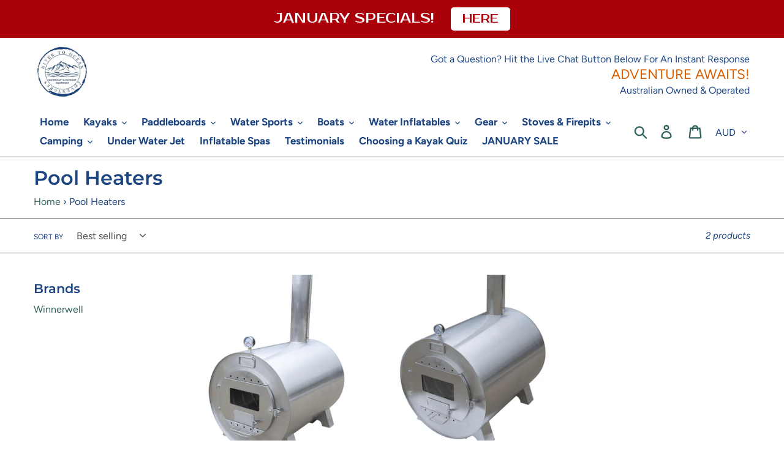

--- FILE ---
content_type: text/html; charset=utf-8
request_url: https://rivertooceanadventures.com.au/collections/pool-heaters
body_size: 52392
content:
<!doctype html>
<html class="no-js" lang="en">
<head> 

<!-- END MerchantWidget Code -->
  <meta charset="utf-8">
  <meta http-equiv="X-UA-Compatible" content="IE=edge,chrome=1">
  <meta name="viewport" content="width=device-width,initial-scale=1">
  <meta name="theme-color" content="#d95e00">
  <link rel="canonical" href="https://rivertooceanadventures.com.au/collections/pool-heaters"><link rel="shortcut icon" href="//rivertooceanadventures.com.au/cdn/shop/files/RIVER_TO_OCEAN_5_32x32.jpg?v=1614291386" type="image/png"><title>Pool Heaters
&ndash; River To Ocean Adventures</title><!-- /snippets/social-meta-tags.liquid -->




<meta property="og:site_name" content="River To Ocean Adventures">
<meta property="og:url" content="https://rivertooceanadventures.com.au/collections/pool-heaters">
<meta property="og:title" content="Pool Heaters">
<meta property="og:type" content="product.group">
<meta property="og:description" content="Looking for quality watercraft & Camping gear? At River to Ocean Adventures, we have a wide range of quality products for all!">





<meta name="twitter:card" content="summary_large_image">
<meta name="twitter:title" content="Pool Heaters">
<meta name="twitter:description" content="Looking for quality watercraft & Camping gear? At River to Ocean Adventures, we have a wide range of quality products for all!">


  <link href="//rivertooceanadventures.com.au/cdn/shop/t/6/assets/theme.scss.css?v=125309073254844985971762733304" rel="stylesheet" type="text/css" media="all" />

  <script>
    var theme = {
      breakpoints: {
        narrowscreen: 500,
        medium: 750,
        large: 990,
        widescreen: 1400
      },
      strings: {
        addToCart: "Add to Cart",
        soldOut: "Sold out",
        unavailable: "Unavailable",
        regularPrice: "Regular price",
        salePrice: "Sale price",
        sale: "Sale",
        showMore: "Show More",
        showLess: "Show Less",
        addressError: "Error looking up that address",
        addressNoResults: "No results for that address",
        addressQueryLimit: "You have exceeded the Google API usage limit. Consider upgrading to a \u003ca href=\"https:\/\/developers.google.com\/maps\/premium\/usage-limits\"\u003ePremium Plan\u003c\/a\u003e.",
        authError: "There was a problem authenticating your Google Maps account.",
        newWindow: "Opens in a new window.",
        external: "Opens external website.",
        newWindowExternal: "Opens external website in a new window.",
        removeLabel: "Remove [product]",
        update: "Update",
        quantity: "Quantity",
        discountedTotal: "Discounted total",
        regularTotal: "Regular total",
        priceColumn: "See Price column for discount details.",
        quantityMinimumMessage: "Quantity must be 1 or more",
        cartError: "There was an error while updating your cart. Please try again.",
        removedItemMessage: "Removed \u003cspan class=\"cart__removed-product-details\"\u003e([quantity]) [link]\u003c\/span\u003e from your cart.",
        unitPrice: "Unit price",
        unitPriceSeparator: "per",
        oneCartCount: "1 item",
        otherCartCount: "[count] items",
        quantityLabel: "Quantity: [count]"
      },
      moneyFormat: "\u003cspan class=money\u003e${{amount}}\u003c\/span\u003e",
      moneyFormatWithCurrency: "\u003cspan class=money\u003e${{amount}} AUD\u003c\/span\u003e"
    }

    document.documentElement.className = document.documentElement.className.replace('no-js', 'js');
  </script><script src="//rivertooceanadventures.com.au/cdn/shop/t/6/assets/lazysizes.js?v=94224023136283657951611712187" async="async"></script>
  <script src="//rivertooceanadventures.com.au/cdn/shop/t/6/assets/vendor.js?v=12001839194546984181611712189" defer="defer"></script>
  <script src="https://cdnjs.cloudflare.com/ajax/libs/lodash.js/4.17.15/lodash.min.js" integrity="sha256-VeNaFBVDhoX3H+gJ37DpT/nTuZTdjYro9yBruHjVmoQ=" crossorigin="anonymous" defer="defer"></script>
  <script src="//rivertooceanadventures.com.au/cdn/shop/t/6/assets/theme.js?v=115446860149079794741625792553" defer="defer"></script>

  <script>window.performance && window.performance.mark && window.performance.mark('shopify.content_for_header.start');</script><meta name="google-site-verification" content="wgOxgvew8iTMUB_Bofx2LlRtWtKWb3Um3G3jStlofWg">
<meta name="facebook-domain-verification" content="qiyd1v0s3gb6i1a11o50iihjxql6ij">
<meta id="shopify-digital-wallet" name="shopify-digital-wallet" content="/18117779/digital_wallets/dialog">
<meta name="shopify-checkout-api-token" content="f0a43a82feb444f90642867cbfca3fb1">
<meta id="in-context-paypal-metadata" data-shop-id="18117779" data-venmo-supported="false" data-environment="production" data-locale="en_US" data-paypal-v4="true" data-currency="AUD">
<link rel="alternate" type="application/atom+xml" title="Feed" href="/collections/pool-heaters.atom" />
<link rel="alternate" type="application/json+oembed" href="https://rivertooceanadventures.com.au/collections/pool-heaters.oembed">
<script async="async" src="/checkouts/internal/preloads.js?locale=en-AU"></script>
<link rel="preconnect" href="https://shop.app" crossorigin="anonymous">
<script async="async" src="https://shop.app/checkouts/internal/preloads.js?locale=en-AU&shop_id=18117779" crossorigin="anonymous"></script>
<script id="apple-pay-shop-capabilities" type="application/json">{"shopId":18117779,"countryCode":"AU","currencyCode":"AUD","merchantCapabilities":["supports3DS"],"merchantId":"gid:\/\/shopify\/Shop\/18117779","merchantName":"River To Ocean Adventures","requiredBillingContactFields":["postalAddress","email","phone"],"requiredShippingContactFields":["postalAddress","email","phone"],"shippingType":"shipping","supportedNetworks":["visa","masterCard"],"total":{"type":"pending","label":"River To Ocean Adventures","amount":"1.00"},"shopifyPaymentsEnabled":true,"supportsSubscriptions":true}</script>
<script id="shopify-features" type="application/json">{"accessToken":"f0a43a82feb444f90642867cbfca3fb1","betas":["rich-media-storefront-analytics"],"domain":"rivertooceanadventures.com.au","predictiveSearch":true,"shopId":18117779,"locale":"en"}</script>
<script>var Shopify = Shopify || {};
Shopify.shop = "river-to-ocean-adventures.myshopify.com";
Shopify.locale = "en";
Shopify.currency = {"active":"AUD","rate":"1.0"};
Shopify.country = "AU";
Shopify.theme = {"name":"Dsl-version-7.1","id":83392266291,"schema_name":"Debut","schema_version":"13.0.0","theme_store_id":null,"role":"main"};
Shopify.theme.handle = "null";
Shopify.theme.style = {"id":null,"handle":null};
Shopify.cdnHost = "rivertooceanadventures.com.au/cdn";
Shopify.routes = Shopify.routes || {};
Shopify.routes.root = "/";</script>
<script type="module">!function(o){(o.Shopify=o.Shopify||{}).modules=!0}(window);</script>
<script>!function(o){function n(){var o=[];function n(){o.push(Array.prototype.slice.apply(arguments))}return n.q=o,n}var t=o.Shopify=o.Shopify||{};t.loadFeatures=n(),t.autoloadFeatures=n()}(window);</script>
<script>
  window.ShopifyPay = window.ShopifyPay || {};
  window.ShopifyPay.apiHost = "shop.app\/pay";
  window.ShopifyPay.redirectState = null;
</script>
<script id="shop-js-analytics" type="application/json">{"pageType":"collection"}</script>
<script defer="defer" async type="module" src="//rivertooceanadventures.com.au/cdn/shopifycloud/shop-js/modules/v2/client.init-shop-cart-sync_BT-GjEfc.en.esm.js"></script>
<script defer="defer" async type="module" src="//rivertooceanadventures.com.au/cdn/shopifycloud/shop-js/modules/v2/chunk.common_D58fp_Oc.esm.js"></script>
<script defer="defer" async type="module" src="//rivertooceanadventures.com.au/cdn/shopifycloud/shop-js/modules/v2/chunk.modal_xMitdFEc.esm.js"></script>
<script type="module">
  await import("//rivertooceanadventures.com.au/cdn/shopifycloud/shop-js/modules/v2/client.init-shop-cart-sync_BT-GjEfc.en.esm.js");
await import("//rivertooceanadventures.com.au/cdn/shopifycloud/shop-js/modules/v2/chunk.common_D58fp_Oc.esm.js");
await import("//rivertooceanadventures.com.au/cdn/shopifycloud/shop-js/modules/v2/chunk.modal_xMitdFEc.esm.js");

  window.Shopify.SignInWithShop?.initShopCartSync?.({"fedCMEnabled":true,"windoidEnabled":true});

</script>
<script>
  window.Shopify = window.Shopify || {};
  if (!window.Shopify.featureAssets) window.Shopify.featureAssets = {};
  window.Shopify.featureAssets['shop-js'] = {"shop-cart-sync":["modules/v2/client.shop-cart-sync_DZOKe7Ll.en.esm.js","modules/v2/chunk.common_D58fp_Oc.esm.js","modules/v2/chunk.modal_xMitdFEc.esm.js"],"init-fed-cm":["modules/v2/client.init-fed-cm_B6oLuCjv.en.esm.js","modules/v2/chunk.common_D58fp_Oc.esm.js","modules/v2/chunk.modal_xMitdFEc.esm.js"],"shop-cash-offers":["modules/v2/client.shop-cash-offers_D2sdYoxE.en.esm.js","modules/v2/chunk.common_D58fp_Oc.esm.js","modules/v2/chunk.modal_xMitdFEc.esm.js"],"shop-login-button":["modules/v2/client.shop-login-button_QeVjl5Y3.en.esm.js","modules/v2/chunk.common_D58fp_Oc.esm.js","modules/v2/chunk.modal_xMitdFEc.esm.js"],"pay-button":["modules/v2/client.pay-button_DXTOsIq6.en.esm.js","modules/v2/chunk.common_D58fp_Oc.esm.js","modules/v2/chunk.modal_xMitdFEc.esm.js"],"shop-button":["modules/v2/client.shop-button_DQZHx9pm.en.esm.js","modules/v2/chunk.common_D58fp_Oc.esm.js","modules/v2/chunk.modal_xMitdFEc.esm.js"],"avatar":["modules/v2/client.avatar_BTnouDA3.en.esm.js"],"init-windoid":["modules/v2/client.init-windoid_CR1B-cfM.en.esm.js","modules/v2/chunk.common_D58fp_Oc.esm.js","modules/v2/chunk.modal_xMitdFEc.esm.js"],"init-shop-for-new-customer-accounts":["modules/v2/client.init-shop-for-new-customer-accounts_C_vY_xzh.en.esm.js","modules/v2/client.shop-login-button_QeVjl5Y3.en.esm.js","modules/v2/chunk.common_D58fp_Oc.esm.js","modules/v2/chunk.modal_xMitdFEc.esm.js"],"init-shop-email-lookup-coordinator":["modules/v2/client.init-shop-email-lookup-coordinator_BI7n9ZSv.en.esm.js","modules/v2/chunk.common_D58fp_Oc.esm.js","modules/v2/chunk.modal_xMitdFEc.esm.js"],"init-shop-cart-sync":["modules/v2/client.init-shop-cart-sync_BT-GjEfc.en.esm.js","modules/v2/chunk.common_D58fp_Oc.esm.js","modules/v2/chunk.modal_xMitdFEc.esm.js"],"shop-toast-manager":["modules/v2/client.shop-toast-manager_DiYdP3xc.en.esm.js","modules/v2/chunk.common_D58fp_Oc.esm.js","modules/v2/chunk.modal_xMitdFEc.esm.js"],"init-customer-accounts":["modules/v2/client.init-customer-accounts_D9ZNqS-Q.en.esm.js","modules/v2/client.shop-login-button_QeVjl5Y3.en.esm.js","modules/v2/chunk.common_D58fp_Oc.esm.js","modules/v2/chunk.modal_xMitdFEc.esm.js"],"init-customer-accounts-sign-up":["modules/v2/client.init-customer-accounts-sign-up_iGw4briv.en.esm.js","modules/v2/client.shop-login-button_QeVjl5Y3.en.esm.js","modules/v2/chunk.common_D58fp_Oc.esm.js","modules/v2/chunk.modal_xMitdFEc.esm.js"],"shop-follow-button":["modules/v2/client.shop-follow-button_CqMgW2wH.en.esm.js","modules/v2/chunk.common_D58fp_Oc.esm.js","modules/v2/chunk.modal_xMitdFEc.esm.js"],"checkout-modal":["modules/v2/client.checkout-modal_xHeaAweL.en.esm.js","modules/v2/chunk.common_D58fp_Oc.esm.js","modules/v2/chunk.modal_xMitdFEc.esm.js"],"shop-login":["modules/v2/client.shop-login_D91U-Q7h.en.esm.js","modules/v2/chunk.common_D58fp_Oc.esm.js","modules/v2/chunk.modal_xMitdFEc.esm.js"],"lead-capture":["modules/v2/client.lead-capture_BJmE1dJe.en.esm.js","modules/v2/chunk.common_D58fp_Oc.esm.js","modules/v2/chunk.modal_xMitdFEc.esm.js"],"payment-terms":["modules/v2/client.payment-terms_Ci9AEqFq.en.esm.js","modules/v2/chunk.common_D58fp_Oc.esm.js","modules/v2/chunk.modal_xMitdFEc.esm.js"]};
</script>
<script>(function() {
  var isLoaded = false;
  function asyncLoad() {
    if (isLoaded) return;
    isLoaded = true;
    var urls = ["\/\/shopify.privy.com\/widget.js?shop=river-to-ocean-adventures.myshopify.com","\/\/static.zotabox.com\/8\/c\/8c50fc3aaa52c2a57b4dded228260e18\/widgets.js?shop=river-to-ocean-adventures.myshopify.com","\/\/code.tidio.co\/upspijr3axupju4klocblu8b9eghgckg.js?shop=river-to-ocean-adventures.myshopify.com","https:\/\/d10lpsik1i8c69.cloudfront.net\/w.js?shop=river-to-ocean-adventures.myshopify.com","https:\/\/trust.conversionbear.com\/script?app=trust_badge\u0026shop=river-to-ocean-adventures.myshopify.com","https:\/\/sdks.automizely.com\/conversions\/v1\/conversions.js?app_connection_id=f41d0e5cbe8141888c11f1d9ed944a65\u0026mapped_org_id=e5327883c6ec4e814d1285966df42da8_v1\u0026shop=river-to-ocean-adventures.myshopify.com","https:\/\/reviews.enormapps.com\/product-reviews\/frontend\/embed.js?shop=river-to-ocean-adventures.myshopify.com","https:\/\/loox.io\/widget\/Ey-A0AmTLK\/loox.1602502589680.js?shop=river-to-ocean-adventures.myshopify.com","\/\/swymv3free-01.azureedge.net\/code\/swym-shopify.js?shop=river-to-ocean-adventures.myshopify.com","https:\/\/public.zoorix.com\/sdk.min.js?shop=river-to-ocean-adventures.myshopify.com","https:\/\/tabs.stationmade.com\/registered-scripts\/tabs-by-station.js?shop=river-to-ocean-adventures.myshopify.com","https:\/\/instafeed.nfcube.com\/cdn\/b12a182a27fc193e08abeed750d73cdc.js?shop=river-to-ocean-adventures.myshopify.com","https:\/\/appv2.sweethelp.io\/sweet-help.js?shop=river-to-ocean-adventures.myshopify.com","https:\/\/cdn.one.store\/javascript\/dist\/1.0\/jcr-widget.js?account_id=shopify:river-to-ocean-adventures.myshopify.com\u0026shop=river-to-ocean-adventures.myshopify.com","\/\/swymv3free-01.azureedge.net\/code\/swym-shopify.js?shop=river-to-ocean-adventures.myshopify.com","https:\/\/myfaqprime.appspot.com\/bot\/bot-primelite.js?shop=river-to-ocean-adventures.myshopify.com","https:\/\/rivertooceanadventures.com.au\/apps\/giraffly-trust\/trust-worker-684195edbfadec77ed2e63cf20cde730efaec72e.js?v=20220427091116\u0026shop=river-to-ocean-adventures.myshopify.com","https:\/\/static.klaviyo.com\/onsite\/js\/XDQNc7\/klaviyo.js?company_id=XDQNc7\u0026shop=river-to-ocean-adventures.myshopify.com","https:\/\/cdn.hextom.com\/js\/quickannouncementbar.js?shop=river-to-ocean-adventures.myshopify.com","https:\/\/cdn.hextom.com\/js\/ultimatesalesboost.js?shop=river-to-ocean-adventures.myshopify.com","https:\/\/my.fpcdn.me\/embed\/shopify\/river-to-ocean-adventures.myshopify.com\/embed.js?v=490693\u0026shop=river-to-ocean-adventures.myshopify.com"];
    for (var i = 0; i < urls.length; i++) {
      var s = document.createElement('script');
      s.type = 'text/javascript';
      s.async = true;
      s.src = urls[i];
      var x = document.getElementsByTagName('script')[0];
      x.parentNode.insertBefore(s, x);
    }
  };
  if(window.attachEvent) {
    window.attachEvent('onload', asyncLoad);
  } else {
    window.addEventListener('load', asyncLoad, false);
  }
})();</script>
<script id="__st">var __st={"a":18117779,"offset":37800,"reqid":"2745a25b-e79f-4784-b884-9f533a0f209e-1769508005","pageurl":"rivertooceanadventures.com.au\/collections\/pool-heaters","u":"432ffb0987d1","p":"collection","rtyp":"collection","rid":478924800300};</script>
<script>window.ShopifyPaypalV4VisibilityTracking = true;</script>
<script id="captcha-bootstrap">!function(){'use strict';const t='contact',e='account',n='new_comment',o=[[t,t],['blogs',n],['comments',n],[t,'customer']],c=[[e,'customer_login'],[e,'guest_login'],[e,'recover_customer_password'],[e,'create_customer']],r=t=>t.map((([t,e])=>`form[action*='/${t}']:not([data-nocaptcha='true']) input[name='form_type'][value='${e}']`)).join(','),a=t=>()=>t?[...document.querySelectorAll(t)].map((t=>t.form)):[];function s(){const t=[...o],e=r(t);return a(e)}const i='password',u='form_key',d=['recaptcha-v3-token','g-recaptcha-response','h-captcha-response',i],f=()=>{try{return window.sessionStorage}catch{return}},m='__shopify_v',_=t=>t.elements[u];function p(t,e,n=!1){try{const o=window.sessionStorage,c=JSON.parse(o.getItem(e)),{data:r}=function(t){const{data:e,action:n}=t;return t[m]||n?{data:e,action:n}:{data:t,action:n}}(c);for(const[e,n]of Object.entries(r))t.elements[e]&&(t.elements[e].value=n);n&&o.removeItem(e)}catch(o){console.error('form repopulation failed',{error:o})}}const l='form_type',E='cptcha';function T(t){t.dataset[E]=!0}const w=window,h=w.document,L='Shopify',v='ce_forms',y='captcha';let A=!1;((t,e)=>{const n=(g='f06e6c50-85a8-45c8-87d0-21a2b65856fe',I='https://cdn.shopify.com/shopifycloud/storefront-forms-hcaptcha/ce_storefront_forms_captcha_hcaptcha.v1.5.2.iife.js',D={infoText:'Protected by hCaptcha',privacyText:'Privacy',termsText:'Terms'},(t,e,n)=>{const o=w[L][v],c=o.bindForm;if(c)return c(t,g,e,D).then(n);var r;o.q.push([[t,g,e,D],n]),r=I,A||(h.body.append(Object.assign(h.createElement('script'),{id:'captcha-provider',async:!0,src:r})),A=!0)});var g,I,D;w[L]=w[L]||{},w[L][v]=w[L][v]||{},w[L][v].q=[],w[L][y]=w[L][y]||{},w[L][y].protect=function(t,e){n(t,void 0,e),T(t)},Object.freeze(w[L][y]),function(t,e,n,w,h,L){const[v,y,A,g]=function(t,e,n){const i=e?o:[],u=t?c:[],d=[...i,...u],f=r(d),m=r(i),_=r(d.filter((([t,e])=>n.includes(e))));return[a(f),a(m),a(_),s()]}(w,h,L),I=t=>{const e=t.target;return e instanceof HTMLFormElement?e:e&&e.form},D=t=>v().includes(t);t.addEventListener('submit',(t=>{const e=I(t);if(!e)return;const n=D(e)&&!e.dataset.hcaptchaBound&&!e.dataset.recaptchaBound,o=_(e),c=g().includes(e)&&(!o||!o.value);(n||c)&&t.preventDefault(),c&&!n&&(function(t){try{if(!f())return;!function(t){const e=f();if(!e)return;const n=_(t);if(!n)return;const o=n.value;o&&e.removeItem(o)}(t);const e=Array.from(Array(32),(()=>Math.random().toString(36)[2])).join('');!function(t,e){_(t)||t.append(Object.assign(document.createElement('input'),{type:'hidden',name:u})),t.elements[u].value=e}(t,e),function(t,e){const n=f();if(!n)return;const o=[...t.querySelectorAll(`input[type='${i}']`)].map((({name:t})=>t)),c=[...d,...o],r={};for(const[a,s]of new FormData(t).entries())c.includes(a)||(r[a]=s);n.setItem(e,JSON.stringify({[m]:1,action:t.action,data:r}))}(t,e)}catch(e){console.error('failed to persist form',e)}}(e),e.submit())}));const S=(t,e)=>{t&&!t.dataset[E]&&(n(t,e.some((e=>e===t))),T(t))};for(const o of['focusin','change'])t.addEventListener(o,(t=>{const e=I(t);D(e)&&S(e,y())}));const B=e.get('form_key'),M=e.get(l),P=B&&M;t.addEventListener('DOMContentLoaded',(()=>{const t=y();if(P)for(const e of t)e.elements[l].value===M&&p(e,B);[...new Set([...A(),...v().filter((t=>'true'===t.dataset.shopifyCaptcha))])].forEach((e=>S(e,t)))}))}(h,new URLSearchParams(w.location.search),n,t,e,['guest_login'])})(!0,!0)}();</script>
<script integrity="sha256-4kQ18oKyAcykRKYeNunJcIwy7WH5gtpwJnB7kiuLZ1E=" data-source-attribution="shopify.loadfeatures" defer="defer" src="//rivertooceanadventures.com.au/cdn/shopifycloud/storefront/assets/storefront/load_feature-a0a9edcb.js" crossorigin="anonymous"></script>
<script crossorigin="anonymous" defer="defer" src="//rivertooceanadventures.com.au/cdn/shopifycloud/storefront/assets/shopify_pay/storefront-65b4c6d7.js?v=20250812"></script>
<script data-source-attribution="shopify.dynamic_checkout.dynamic.init">var Shopify=Shopify||{};Shopify.PaymentButton=Shopify.PaymentButton||{isStorefrontPortableWallets:!0,init:function(){window.Shopify.PaymentButton.init=function(){};var t=document.createElement("script");t.src="https://rivertooceanadventures.com.au/cdn/shopifycloud/portable-wallets/latest/portable-wallets.en.js",t.type="module",document.head.appendChild(t)}};
</script>
<script data-source-attribution="shopify.dynamic_checkout.buyer_consent">
  function portableWalletsHideBuyerConsent(e){var t=document.getElementById("shopify-buyer-consent"),n=document.getElementById("shopify-subscription-policy-button");t&&n&&(t.classList.add("hidden"),t.setAttribute("aria-hidden","true"),n.removeEventListener("click",e))}function portableWalletsShowBuyerConsent(e){var t=document.getElementById("shopify-buyer-consent"),n=document.getElementById("shopify-subscription-policy-button");t&&n&&(t.classList.remove("hidden"),t.removeAttribute("aria-hidden"),n.addEventListener("click",e))}window.Shopify?.PaymentButton&&(window.Shopify.PaymentButton.hideBuyerConsent=portableWalletsHideBuyerConsent,window.Shopify.PaymentButton.showBuyerConsent=portableWalletsShowBuyerConsent);
</script>
<script data-source-attribution="shopify.dynamic_checkout.cart.bootstrap">document.addEventListener("DOMContentLoaded",(function(){function t(){return document.querySelector("shopify-accelerated-checkout-cart, shopify-accelerated-checkout")}if(t())Shopify.PaymentButton.init();else{new MutationObserver((function(e,n){t()&&(Shopify.PaymentButton.init(),n.disconnect())})).observe(document.body,{childList:!0,subtree:!0})}}));
</script>
<script id='scb4127' type='text/javascript' async='' src='https://rivertooceanadventures.com.au/cdn/shopifycloud/privacy-banner/storefront-banner.js'></script><link id="shopify-accelerated-checkout-styles" rel="stylesheet" media="screen" href="https://rivertooceanadventures.com.au/cdn/shopifycloud/portable-wallets/latest/accelerated-checkout-backwards-compat.css" crossorigin="anonymous">
<style id="shopify-accelerated-checkout-cart">
        #shopify-buyer-consent {
  margin-top: 1em;
  display: inline-block;
  width: 100%;
}

#shopify-buyer-consent.hidden {
  display: none;
}

#shopify-subscription-policy-button {
  background: none;
  border: none;
  padding: 0;
  text-decoration: underline;
  font-size: inherit;
  cursor: pointer;
}

#shopify-subscription-policy-button::before {
  box-shadow: none;
}

      </style>

<script>window.performance && window.performance.mark && window.performance.mark('shopify.content_for_header.end');</script>

<script>
window.mlvedaShopCurrency = "AUD";
window.shopCurrency = "AUD";
window.supported_currencies = "AUD USD GBP EUR CAD INR JPY NZD";
</script>
	<script>var loox_global_hash = '1767074097445';</script><script>var loox_pop_active = true;var loox_pop_display = {"home_page":true,"product_page":true,"cart_page":true,"other_pages":true};</script><script>var loox_floating_widget = {"active":true,"rtl":false,"position":"right","button_text":"Reviews","button_bg_color":"1C4582","button_text_color":"ffffff","display_on_home_page":true,"display_on_product_page":true,"display_on_cart_page":true,"display_on_other_pages":true,"hide_on_mobile":false,"orientation":"default"};
</script><style>.loox-reviews-default { max-width: 1200px; margin: 0 auto; }.loox-rating .loox-icon { color:#f0f000; }
:root { --lxs-rating-icon-color: #f0f000; }</style>

  <script>
        window.zoorixCartData = {
          currency: "AUD",
          currency_symbol: "$",
          
          original_total_price: 0,
          total_discount: 0,
          item_count: 0,
          items: [
              
          ]
       	  
        };

      window.Zoorix = window.Zoorix || {};
      

      
      window.Zoorix.moneyFormat = "\u003cspan class=money\u003e${{amount}}\u003c\/span\u003e";
      window.Zoorix.moneyFormatWithCurrency = "\u003cspan class=money\u003e${{amount}} AUD\u003c\/span\u003e";
</script>


<script async src="https://public.zoorix.com/shops/f23c7ee4-0a16-496d-9ef4-e3a8b6ad0703/zoorix.js"></script>




                  <script src="//rivertooceanadventures.com.au/cdn/shop/t/6/assets/bss-file-configdata.js?v=126365433187291886771701823759" type="text/javascript"></script> <script src="//rivertooceanadventures.com.au/cdn/shop/t/6/assets/bss-file-configdata-banner.js?v=151034973688681356691693372068" type="text/javascript"></script> <script src="//rivertooceanadventures.com.au/cdn/shop/t/6/assets/bss-file-configdata-popup.js?v=173992696638277510541680731394" type="text/javascript"></script><script>
                if (typeof BSS_PL == 'undefined') {
                    var BSS_PL = {};
                }
                var bssPlApiServer = "https://product-labels-pro.bsscommerce.com";
                BSS_PL.customerTags = 'null';
                BSS_PL.customerId = 'null';
                BSS_PL.configData = configDatas;
                BSS_PL.configDataBanner = configDataBanners ? configDataBanners : [];
                BSS_PL.configDataPopup = configDataPopups ? configDataPopups : [];
                BSS_PL.storeId = 30450;
                BSS_PL.currentPlan = "five_usd";
                BSS_PL.storeIdCustomOld = "10678";
                BSS_PL.storeIdOldWIthPriority = "12200";
                BSS_PL.apiServerProduction = "https://product-labels-pro.bsscommerce.com";
                
                BSS_PL.integration = {"laiReview":{"status":0,"config":[]}}
                BSS_PL.settingsData = {}
                </script>
            <style>
.homepage-slideshow .slick-slide .bss_pl_img {
    visibility: hidden !important;
}
</style>
                    <!-- BEGIN app block: shopify://apps/ta-labels-badges/blocks/bss-pl-config-data/91bfe765-b604-49a1-805e-3599fa600b24 --><script
    id='bss-pl-config-data'
>
	let TAE_StoreId = "30450";
	if (typeof BSS_PL == 'undefined' || TAE_StoreId !== "") {
  		var BSS_PL = {};
		BSS_PL.storeId = 30450;
		BSS_PL.currentPlan = "five_usd";
		BSS_PL.apiServerProduction = "https://product-labels.tech-arms.io";
		BSS_PL.publicAccessToken = "9d2f4b71a5eae47bf614e960646c7705";
		BSS_PL.customerTags = "null";
		BSS_PL.customerId = "null";
		BSS_PL.storeIdCustomOld = 10678;
		BSS_PL.storeIdOldWIthPriority = 12200;
		BSS_PL.storeIdOptimizeAppendLabel = 59637
		BSS_PL.optimizeCodeIds = null; 
		BSS_PL.extendedFeatureIds = null;
		BSS_PL.integration = {"laiReview":{"status":0,"config":[]}};
		BSS_PL.settingsData  = {};
		BSS_PL.configProductMetafields = [];
		BSS_PL.configVariantMetafields = [];
		
		BSS_PL.configData = [].concat({"id":102599,"name":"SPECIAL PRICES","priority":0,"enable_priority":0,"enable":1,"pages":"1,2,4,7","related_product_tag":null,"first_image_tags":null,"img_url":"salee.png","public_img_url":"https://cdn.shopify.com/s/files/1/1811/7779/files/salee.png?v=1766706433","position":0,"apply":0,"product_type":0,"exclude_products":6,"collection_image_type":0,"product":"10078845796652,8142211055916,8123273609516,8117291811116,8352109625644,4430177304627,6637157318707,6637137002547,6637137657907,10096116662572,10096115515692,6804852539443,1466381074483,1465701761075,4437015658547,4437018738739,9441202077996,4681541713971,10152895447340,10152814412076,6586916569139,10085582668076,6570409656371,8140610634028,4675481731123,6645877014579,4437113929779,4437115011123,4437121237043,1470161190963,9441189953836,9441186644268,9732775870764,9732776984876,10096025960748,10096026091820,9732790583596,9732790649132,9732801167660,10109167042860,10109172744492,10096131440940,10096138780972,9067068916012,9067099160876,9067109089580,9067105812780,9780071170348,9780088930604,10539664143,1485116833843,4740165664819,8731298431276,8731296727340,1466458832947,1466402537523,1465492897843,4437159051315,4437160427571,10937858255,4437097611315,10952654351,4604258353203,4437198667827,1668348117043,1668365418547,1460969930803,6813982195763,6616193957939,9717623652652,6839747477555,6602050928691,6602049847347,6670543224883,4509319757875,4642485305395,6586108608563,6723313532979,4561962696755,4642565128243,9014292971820,4560285204531,4560501866547,4560505339955,4560519266355,4560594305075,4560577757235,4560580378675,4560591454259,4560592011315,6677421883443,8587475419436","variant":"","collection":"","exclude_product_ids":"","collection_image":"","inventory":0,"tags":"","excludeTags":"","vendors":"","from_price":null,"to_price":null,"domain_id":30450,"locations":"","enable_allowed_countries":false,"locales":"","enable_allowed_locales":false,"enable_visibility_date":false,"from_date":null,"to_date":null,"enable_discount_range":0,"discount_type":1,"discount_from":null,"discount_to":null,"label_text":"Hello%21","label_text_color":"#ffffff","label_text_background_color":{"type":"hex","value":"#ff7f50ff"},"label_text_font_size":12,"label_text_no_image":1,"label_text_in_stock":"In Stock","label_text_out_stock":"Sold out","label_shadow":{"blur":"0","h_offset":0,"v_offset":0},"label_opacity":100,"topBottom_padding":4,"border_radius":"0px 0px 0px 0px","border_style":"none","border_size":"0","border_color":"#000000","label_shadow_color":"#808080","label_text_style":0,"label_text_font_family":null,"label_text_font_url":null,"customer_label_preview_image":"/static/adminhtml/images/sample.jpg","label_preview_image":"https://cdn.shopify.com/s/files/1/1811/7779/files/Untitled_design_2_b0e5f42e-975e-4a53-9cd6-074ac5260f18.jpg?v=1756695342","label_text_enable":0,"customer_tags":"","exclude_customer_tags":"","customer_type":"allcustomers","exclude_customers":"all_customer_tags","label_on_image":"2","label_type":1,"badge_type":0,"custom_selector":null,"margin":{"type":"px","value":{"top":0,"left":0,"right":0,"bottom":0}},"mobile_margin":{"type":"px","value":{"top":0,"left":0,"right":0,"bottom":0}},"margin_top":0,"margin_bottom":0,"mobile_height_label":30,"mobile_width_label":30,"mobile_font_size_label":12,"emoji":null,"emoji_position":null,"transparent_background":null,"custom_page":null,"check_custom_page":false,"include_custom_page":null,"check_include_custom_page":false,"margin_left":0,"instock":null,"price_range_from":null,"price_range_to":null,"enable_price_range":0,"enable_product_publish":0,"customer_selected_product":null,"selected_product":null,"product_publish_from":null,"product_publish_to":null,"enable_countdown_timer":0,"option_format_countdown":0,"countdown_time":null,"option_end_countdown":null,"start_day_countdown":null,"countdown_type":1,"countdown_daily_from_time":null,"countdown_daily_to_time":null,"countdown_interval_start_time":null,"countdown_interval_length":null,"countdown_interval_break_length":null,"public_url_s3":"https://production-labels-bucket.s3.us-east-2.amazonaws.com/public/static/adminhtml/libs/14/salee.png","enable_visibility_period":0,"visibility_period":1,"createdAt":"2023-12-06T00:46:02.000Z","customer_ids":"","exclude_customer_ids":"","angle":0,"toolTipText":"","label_shape":"rectangle","label_shape_type":1,"mobile_fixed_percent_label":"percentage","desktop_width_label":26,"desktop_height_label":26,"desktop_fixed_percent_label":"percentage","mobile_position":0,"desktop_label_unlimited_top":0,"desktop_label_unlimited_left":0,"mobile_label_unlimited_top":0,"mobile_label_unlimited_left":0,"mobile_margin_top":0,"mobile_margin_left":0,"mobile_config_label_enable":null,"mobile_default_config":1,"mobile_margin_bottom":0,"enable_fixed_time":0,"fixed_time":null,"statusLabelHoverText":0,"labelHoverTextLink":{"url":"","is_open_in_newtab":true},"labelAltText":"","statusLabelAltText":0,"enable_badge_stock":0,"badge_stock_style":1,"badge_stock_config":null,"enable_multi_badge":0,"animation_type":0,"animation_duration":2,"animation_repeat_option":0,"animation_repeat":0,"desktop_show_badges":1,"mobile_show_badges":1,"desktop_show_labels":1,"mobile_show_labels":1,"label_text_unlimited_stock":"Unlimited Stock","img_plan_id":14,"label_badge_type":"image","deletedAt":null,"desktop_lock_aspect_ratio":false,"mobile_lock_aspect_ratio":false,"img_aspect_ratio":0.655,"preview_board_width":450,"preview_board_height":450,"set_size_on_mobile":true,"set_position_on_mobile":true,"set_margin_on_mobile":true,"from_stock":0,"to_stock":0,"condition_product_title":"{\"enable\":false,\"type\":1,\"content\":\"\"}","conditions_apply_type":"{\"discount\":1,\"price\":1,\"inventory\":1}","public_font_url":null,"font_size_ratio":null,"group_ids":null,"metafields":"{\"valueProductMetafield\":[],\"valueVariantMetafield\":[],\"matching_type\":1,\"metafield_type\":1}","no_ratio_height":false,"updatedAt":"2025-12-26T05:29:38.000Z","multipleBadge":null,"translations":[],"label_id":102599,"label_text_id":102599,"bg_style":"solid"},{"id":91670,"name":"best seller","priority":0,"enable_priority":0,"enable":1,"pages":"1,2,3,4,7,5","related_product_tag":null,"first_image_tags":null,"img_url":"Info_Best_seller_type_1.png","public_img_url":"https://cdn.shopify.com/s/files/1/1811/7779/files/Info_Best_seller_type_1.png?v=1731585314","position":0,"apply":0,"product_type":0,"exclude_products":6,"collection_image_type":0,"product":"9732790649132,10109172744492,9067099160876,9800413249836,9067105812780,9800418591020,4437046493235,4437097611315,6616193957939,4437198667827,1668365418547,6616159289395,6616167317555,8117291811116,4437121237043,6586108608563,6723313532979,4579630448691,4560501866547,10820590735,4723009421363,4740165664819,1466381074483,1464831180851,1465492897843,6839747477555,8009367060780,6602051354675,1470161190963,6722613674035,1485116833843,8142211055916,8123273609516,4428829032499,4561962696755,4642565128243,4666039762995,6839751082035,6637136707635,4428753109043","variant":"","collection":"","exclude_product_ids":"","collection_image":"","inventory":0,"tags":"","excludeTags":"","vendors":"","from_price":null,"to_price":null,"domain_id":30450,"locations":"","enable_allowed_countries":false,"locales":"","enable_allowed_locales":false,"enable_visibility_date":false,"from_date":null,"to_date":null,"enable_discount_range":0,"discount_type":1,"discount_from":null,"discount_to":null,"label_text":"Hello%21","label_text_color":"#ffffff","label_text_background_color":{"type":"hex","value":"#ff7f50ff"},"label_text_font_size":12,"label_text_no_image":1,"label_text_in_stock":"In Stock","label_text_out_stock":"Sold out","label_shadow":{"blur":"0","h_offset":0,"v_offset":0},"label_opacity":100,"topBottom_padding":4,"border_radius":"0px 0px 0px 0px","border_style":"none","border_size":"0","border_color":"#000000","label_shadow_color":"#808080","label_text_style":0,"label_text_font_family":null,"label_text_font_url":null,"customer_label_preview_image":"/static/adminhtml/images/sample.jpg","label_preview_image":"https://cdn.shopify.com/s/files/1/1811/7779/files/km-280dl-01-1024x563.png?v=1732244457","label_text_enable":0,"customer_tags":"","exclude_customer_tags":"","customer_type":"allcustomers","exclude_customers":"all_customer_tags","label_on_image":"2","label_type":1,"badge_type":0,"custom_selector":null,"margin":{"type":"px","value":{"top":0,"left":0,"right":0,"bottom":0}},"mobile_margin":{"type":"px","value":{"top":0,"left":0,"right":0,"bottom":0}},"margin_top":0,"margin_bottom":0,"mobile_height_label":30,"mobile_width_label":30,"mobile_font_size_label":12,"emoji":null,"emoji_position":null,"transparent_background":null,"custom_page":null,"check_custom_page":false,"include_custom_page":null,"check_include_custom_page":false,"margin_left":0,"instock":null,"price_range_from":null,"price_range_to":null,"enable_price_range":0,"enable_product_publish":0,"customer_selected_product":null,"selected_product":null,"product_publish_from":null,"product_publish_to":null,"enable_countdown_timer":0,"option_format_countdown":0,"countdown_time":null,"option_end_countdown":null,"start_day_countdown":null,"countdown_type":1,"countdown_daily_from_time":null,"countdown_daily_to_time":null,"countdown_interval_start_time":null,"countdown_interval_length":null,"countdown_interval_break_length":null,"public_url_s3":"https://production-labels-bucket.s3.us-east-2.amazonaws.com/public/static/adminhtml/libs/17/Info_Best_seller_type_1.png","enable_visibility_period":0,"visibility_period":1,"createdAt":"2023-09-19T02:15:29.000Z","customer_ids":"","exclude_customer_ids":"","angle":0,"toolTipText":"","label_shape":"rectangle","label_shape_type":1,"mobile_fixed_percent_label":"percentage","desktop_width_label":24,"desktop_height_label":24,"desktop_fixed_percent_label":"percentage","mobile_position":0,"desktop_label_unlimited_top":0,"desktop_label_unlimited_left":0,"mobile_label_unlimited_top":0,"mobile_label_unlimited_left":0,"mobile_margin_top":0,"mobile_margin_left":0,"mobile_config_label_enable":null,"mobile_default_config":1,"mobile_margin_bottom":0,"enable_fixed_time":0,"fixed_time":null,"statusLabelHoverText":0,"labelHoverTextLink":{"url":"","is_open_in_newtab":true},"labelAltText":"","statusLabelAltText":0,"enable_badge_stock":0,"badge_stock_style":1,"badge_stock_config":null,"enable_multi_badge":0,"animation_type":0,"animation_duration":2,"animation_repeat_option":0,"animation_repeat":0,"desktop_show_badges":1,"mobile_show_badges":1,"desktop_show_labels":1,"mobile_show_labels":1,"label_text_unlimited_stock":"Unlimited Stock","img_plan_id":13,"label_badge_type":"image","deletedAt":null,"desktop_lock_aspect_ratio":false,"mobile_lock_aspect_ratio":false,"img_aspect_ratio":1,"preview_board_width":402,"preview_board_height":402,"set_size_on_mobile":true,"set_position_on_mobile":true,"set_margin_on_mobile":true,"from_stock":0,"to_stock":0,"condition_product_title":"{\"enable\":false,\"type\":1,\"content\":\"\"}","conditions_apply_type":"{\"discount\":1,\"price\":1,\"inventory\":1}","public_font_url":null,"font_size_ratio":null,"group_ids":null,"metafields":"{\"valueProductMetafield\":[],\"valueVariantMetafield\":[],\"matching_type\":1,\"metafield_type\":1}","no_ratio_height":false,"updatedAt":"2025-10-22T00:59:45.000Z","multipleBadge":null,"translations":[],"label_id":91670,"label_text_id":91670,"bg_style":"solid"},);

		
		BSS_PL.configDataBanner = [].concat();

		
		BSS_PL.configDataPopup = [].concat();

		
		BSS_PL.configDataLabelGroup = [].concat();
		
		
		BSS_PL.collectionID = ``;
		BSS_PL.collectionHandle = ``;
		BSS_PL.collectionTitle = ``;

		
		BSS_PL.conditionConfigData = [].concat();
	}
</script>




<style>
    
    

</style>

<script>
    function bssLoadScripts(src, callback, isDefer = false) {
        const scriptTag = document.createElement('script');
        document.head.appendChild(scriptTag);
        scriptTag.src = src;
        if (isDefer) {
            scriptTag.defer = true;
        } else {
            scriptTag.async = true;
        }
        if (callback) {
            scriptTag.addEventListener('load', function () {
                callback();
            });
        }
    }
    const scriptUrls = [
        "https://cdn.shopify.com/extensions/019bf90e-c4d1-7e37-8dad-620f24146f1f/product-label-561/assets/bss-pl-init-helper.js",
        "https://cdn.shopify.com/extensions/019bf90e-c4d1-7e37-8dad-620f24146f1f/product-label-561/assets/bss-pl-init-config-run-scripts.js",
    ];
    Promise.all(scriptUrls.map((script) => new Promise((resolve) => bssLoadScripts(script, resolve)))).then((res) => {
        console.log('BSS scripts loaded');
        window.bssScriptsLoaded = true;
    });

	function bssInitScripts() {
		if (BSS_PL.configData.length) {
			const enabledFeature = [
				{ type: 1, script: "https://cdn.shopify.com/extensions/019bf90e-c4d1-7e37-8dad-620f24146f1f/product-label-561/assets/bss-pl-init-for-label.js" },
				{ type: 2, badge: [0, 7, 8], script: "https://cdn.shopify.com/extensions/019bf90e-c4d1-7e37-8dad-620f24146f1f/product-label-561/assets/bss-pl-init-for-badge-product-name.js" },
				{ type: 2, badge: [1, 11], script: "https://cdn.shopify.com/extensions/019bf90e-c4d1-7e37-8dad-620f24146f1f/product-label-561/assets/bss-pl-init-for-badge-product-image.js" },
				{ type: 2, badge: 2, script: "https://cdn.shopify.com/extensions/019bf90e-c4d1-7e37-8dad-620f24146f1f/product-label-561/assets/bss-pl-init-for-badge-custom-selector.js" },
				{ type: 2, badge: [3, 9, 10], script: "https://cdn.shopify.com/extensions/019bf90e-c4d1-7e37-8dad-620f24146f1f/product-label-561/assets/bss-pl-init-for-badge-price.js" },
				{ type: 2, badge: 4, script: "https://cdn.shopify.com/extensions/019bf90e-c4d1-7e37-8dad-620f24146f1f/product-label-561/assets/bss-pl-init-for-badge-add-to-cart-btn.js" },
				{ type: 2, badge: 5, script: "https://cdn.shopify.com/extensions/019bf90e-c4d1-7e37-8dad-620f24146f1f/product-label-561/assets/bss-pl-init-for-badge-quantity-box.js" },
				{ type: 2, badge: 6, script: "https://cdn.shopify.com/extensions/019bf90e-c4d1-7e37-8dad-620f24146f1f/product-label-561/assets/bss-pl-init-for-badge-buy-it-now-btn.js" }
			]
				.filter(({ type, badge }) => BSS_PL.configData.some(item => item.label_type === type && (badge === undefined || (Array.isArray(badge) ? badge.includes(item.badge_type) : item.badge_type === badge))) || (type === 1 && BSS_PL.configDataLabelGroup && BSS_PL.configDataLabelGroup.length))
				.map(({ script }) => script);
				
            enabledFeature.forEach((src) => bssLoadScripts(src));

            if (enabledFeature.length) {
                const src = "https://cdn.shopify.com/extensions/019bf90e-c4d1-7e37-8dad-620f24146f1f/product-label-561/assets/bss-product-label-js.js";
                bssLoadScripts(src);
            }
        }

        if (BSS_PL.configDataBanner && BSS_PL.configDataBanner.length) {
            const src = "https://cdn.shopify.com/extensions/019bf90e-c4d1-7e37-8dad-620f24146f1f/product-label-561/assets/bss-product-label-banner.js";
            bssLoadScripts(src);
        }

        if (BSS_PL.configDataPopup && BSS_PL.configDataPopup.length) {
            const src = "https://cdn.shopify.com/extensions/019bf90e-c4d1-7e37-8dad-620f24146f1f/product-label-561/assets/bss-product-label-popup.js";
            bssLoadScripts(src);
        }

        if (window.location.search.includes('bss-pl-custom-selector')) {
            const src = "https://cdn.shopify.com/extensions/019bf90e-c4d1-7e37-8dad-620f24146f1f/product-label-561/assets/bss-product-label-custom-position.js";
            bssLoadScripts(src, null, true);
        }
    }
    bssInitScripts();
</script>


<!-- END app block --><script src="https://cdn.shopify.com/extensions/019be3fb-70a1-7565-8409-0029e6d6306c/preorderfrontend-176/assets/globo.preorder.min.js" type="text/javascript" defer="defer"></script>
<link href="https://cdn.shopify.com/extensions/019bf90e-c4d1-7e37-8dad-620f24146f1f/product-label-561/assets/bss-pl-style.min.css" rel="stylesheet" type="text/css" media="all">
<meta property="og:image" content="https://cdn.shopify.com/s/files/1/1811/7779/files/Quality_watercraft_outdoor_products_1.jpg?v=1663561581" />
<meta property="og:image:secure_url" content="https://cdn.shopify.com/s/files/1/1811/7779/files/Quality_watercraft_outdoor_products_1.jpg?v=1663561581" />
<meta property="og:image:width" content="1200" />
<meta property="og:image:height" content="628" />
<link href="https://monorail-edge.shopifysvc.com" rel="dns-prefetch">
<script>(function(){if ("sendBeacon" in navigator && "performance" in window) {try {var session_token_from_headers = performance.getEntriesByType('navigation')[0].serverTiming.find(x => x.name == '_s').description;} catch {var session_token_from_headers = undefined;}var session_cookie_matches = document.cookie.match(/_shopify_s=([^;]*)/);var session_token_from_cookie = session_cookie_matches && session_cookie_matches.length === 2 ? session_cookie_matches[1] : "";var session_token = session_token_from_headers || session_token_from_cookie || "";function handle_abandonment_event(e) {var entries = performance.getEntries().filter(function(entry) {return /monorail-edge.shopifysvc.com/.test(entry.name);});if (!window.abandonment_tracked && entries.length === 0) {window.abandonment_tracked = true;var currentMs = Date.now();var navigation_start = performance.timing.navigationStart;var payload = {shop_id: 18117779,url: window.location.href,navigation_start,duration: currentMs - navigation_start,session_token,page_type: "collection"};window.navigator.sendBeacon("https://monorail-edge.shopifysvc.com/v1/produce", JSON.stringify({schema_id: "online_store_buyer_site_abandonment/1.1",payload: payload,metadata: {event_created_at_ms: currentMs,event_sent_at_ms: currentMs}}));}}window.addEventListener('pagehide', handle_abandonment_event);}}());</script>
<script id="web-pixels-manager-setup">(function e(e,d,r,n,o){if(void 0===o&&(o={}),!Boolean(null===(a=null===(i=window.Shopify)||void 0===i?void 0:i.analytics)||void 0===a?void 0:a.replayQueue)){var i,a;window.Shopify=window.Shopify||{};var t=window.Shopify;t.analytics=t.analytics||{};var s=t.analytics;s.replayQueue=[],s.publish=function(e,d,r){return s.replayQueue.push([e,d,r]),!0};try{self.performance.mark("wpm:start")}catch(e){}var l=function(){var e={modern:/Edge?\/(1{2}[4-9]|1[2-9]\d|[2-9]\d{2}|\d{4,})\.\d+(\.\d+|)|Firefox\/(1{2}[4-9]|1[2-9]\d|[2-9]\d{2}|\d{4,})\.\d+(\.\d+|)|Chrom(ium|e)\/(9{2}|\d{3,})\.\d+(\.\d+|)|(Maci|X1{2}).+ Version\/(15\.\d+|(1[6-9]|[2-9]\d|\d{3,})\.\d+)([,.]\d+|)( \(\w+\)|)( Mobile\/\w+|) Safari\/|Chrome.+OPR\/(9{2}|\d{3,})\.\d+\.\d+|(CPU[ +]OS|iPhone[ +]OS|CPU[ +]iPhone|CPU IPhone OS|CPU iPad OS)[ +]+(15[._]\d+|(1[6-9]|[2-9]\d|\d{3,})[._]\d+)([._]\d+|)|Android:?[ /-](13[3-9]|1[4-9]\d|[2-9]\d{2}|\d{4,})(\.\d+|)(\.\d+|)|Android.+Firefox\/(13[5-9]|1[4-9]\d|[2-9]\d{2}|\d{4,})\.\d+(\.\d+|)|Android.+Chrom(ium|e)\/(13[3-9]|1[4-9]\d|[2-9]\d{2}|\d{4,})\.\d+(\.\d+|)|SamsungBrowser\/([2-9]\d|\d{3,})\.\d+/,legacy:/Edge?\/(1[6-9]|[2-9]\d|\d{3,})\.\d+(\.\d+|)|Firefox\/(5[4-9]|[6-9]\d|\d{3,})\.\d+(\.\d+|)|Chrom(ium|e)\/(5[1-9]|[6-9]\d|\d{3,})\.\d+(\.\d+|)([\d.]+$|.*Safari\/(?![\d.]+ Edge\/[\d.]+$))|(Maci|X1{2}).+ Version\/(10\.\d+|(1[1-9]|[2-9]\d|\d{3,})\.\d+)([,.]\d+|)( \(\w+\)|)( Mobile\/\w+|) Safari\/|Chrome.+OPR\/(3[89]|[4-9]\d|\d{3,})\.\d+\.\d+|(CPU[ +]OS|iPhone[ +]OS|CPU[ +]iPhone|CPU IPhone OS|CPU iPad OS)[ +]+(10[._]\d+|(1[1-9]|[2-9]\d|\d{3,})[._]\d+)([._]\d+|)|Android:?[ /-](13[3-9]|1[4-9]\d|[2-9]\d{2}|\d{4,})(\.\d+|)(\.\d+|)|Mobile Safari.+OPR\/([89]\d|\d{3,})\.\d+\.\d+|Android.+Firefox\/(13[5-9]|1[4-9]\d|[2-9]\d{2}|\d{4,})\.\d+(\.\d+|)|Android.+Chrom(ium|e)\/(13[3-9]|1[4-9]\d|[2-9]\d{2}|\d{4,})\.\d+(\.\d+|)|Android.+(UC? ?Browser|UCWEB|U3)[ /]?(15\.([5-9]|\d{2,})|(1[6-9]|[2-9]\d|\d{3,})\.\d+)\.\d+|SamsungBrowser\/(5\.\d+|([6-9]|\d{2,})\.\d+)|Android.+MQ{2}Browser\/(14(\.(9|\d{2,})|)|(1[5-9]|[2-9]\d|\d{3,})(\.\d+|))(\.\d+|)|K[Aa][Ii]OS\/(3\.\d+|([4-9]|\d{2,})\.\d+)(\.\d+|)/},d=e.modern,r=e.legacy,n=navigator.userAgent;return n.match(d)?"modern":n.match(r)?"legacy":"unknown"}(),u="modern"===l?"modern":"legacy",c=(null!=n?n:{modern:"",legacy:""})[u],f=function(e){return[e.baseUrl,"/wpm","/b",e.hashVersion,"modern"===e.buildTarget?"m":"l",".js"].join("")}({baseUrl:d,hashVersion:r,buildTarget:u}),m=function(e){var d=e.version,r=e.bundleTarget,n=e.surface,o=e.pageUrl,i=e.monorailEndpoint;return{emit:function(e){var a=e.status,t=e.errorMsg,s=(new Date).getTime(),l=JSON.stringify({metadata:{event_sent_at_ms:s},events:[{schema_id:"web_pixels_manager_load/3.1",payload:{version:d,bundle_target:r,page_url:o,status:a,surface:n,error_msg:t},metadata:{event_created_at_ms:s}}]});if(!i)return console&&console.warn&&console.warn("[Web Pixels Manager] No Monorail endpoint provided, skipping logging."),!1;try{return self.navigator.sendBeacon.bind(self.navigator)(i,l)}catch(e){}var u=new XMLHttpRequest;try{return u.open("POST",i,!0),u.setRequestHeader("Content-Type","text/plain"),u.send(l),!0}catch(e){return console&&console.warn&&console.warn("[Web Pixels Manager] Got an unhandled error while logging to Monorail."),!1}}}}({version:r,bundleTarget:l,surface:e.surface,pageUrl:self.location.href,monorailEndpoint:e.monorailEndpoint});try{o.browserTarget=l,function(e){var d=e.src,r=e.async,n=void 0===r||r,o=e.onload,i=e.onerror,a=e.sri,t=e.scriptDataAttributes,s=void 0===t?{}:t,l=document.createElement("script"),u=document.querySelector("head"),c=document.querySelector("body");if(l.async=n,l.src=d,a&&(l.integrity=a,l.crossOrigin="anonymous"),s)for(var f in s)if(Object.prototype.hasOwnProperty.call(s,f))try{l.dataset[f]=s[f]}catch(e){}if(o&&l.addEventListener("load",o),i&&l.addEventListener("error",i),u)u.appendChild(l);else{if(!c)throw new Error("Did not find a head or body element to append the script");c.appendChild(l)}}({src:f,async:!0,onload:function(){if(!function(){var e,d;return Boolean(null===(d=null===(e=window.Shopify)||void 0===e?void 0:e.analytics)||void 0===d?void 0:d.initialized)}()){var d=window.webPixelsManager.init(e)||void 0;if(d){var r=window.Shopify.analytics;r.replayQueue.forEach((function(e){var r=e[0],n=e[1],o=e[2];d.publishCustomEvent(r,n,o)})),r.replayQueue=[],r.publish=d.publishCustomEvent,r.visitor=d.visitor,r.initialized=!0}}},onerror:function(){return m.emit({status:"failed",errorMsg:"".concat(f," has failed to load")})},sri:function(e){var d=/^sha384-[A-Za-z0-9+/=]+$/;return"string"==typeof e&&d.test(e)}(c)?c:"",scriptDataAttributes:o}),m.emit({status:"loading"})}catch(e){m.emit({status:"failed",errorMsg:(null==e?void 0:e.message)||"Unknown error"})}}})({shopId: 18117779,storefrontBaseUrl: "https://rivertooceanadventures.com.au",extensionsBaseUrl: "https://extensions.shopifycdn.com/cdn/shopifycloud/web-pixels-manager",monorailEndpoint: "https://monorail-edge.shopifysvc.com/unstable/produce_batch",surface: "storefront-renderer",enabledBetaFlags: ["2dca8a86"],webPixelsConfigList: [{"id":"2038661420","configuration":"{\"accountID\":\"XDQNc7\",\"webPixelConfig\":\"eyJlbmFibGVBZGRlZFRvQ2FydEV2ZW50cyI6IHRydWV9\"}","eventPayloadVersion":"v1","runtimeContext":"STRICT","scriptVersion":"524f6c1ee37bacdca7657a665bdca589","type":"APP","apiClientId":123074,"privacyPurposes":["ANALYTICS","MARKETING"],"dataSharingAdjustments":{"protectedCustomerApprovalScopes":["read_customer_address","read_customer_email","read_customer_name","read_customer_personal_data","read_customer_phone"]}},{"id":"1341423916","configuration":"{\"hashed_organization_id\":\"e5327883c6ec4e814d1285966df42da8_v1\",\"app_key\":\"river-to-ocean-adventures\",\"allow_collect_personal_data\":\"true\"}","eventPayloadVersion":"v1","runtimeContext":"STRICT","scriptVersion":"6f6660f15c595d517f203f6e1abcb171","type":"APP","apiClientId":2814809,"privacyPurposes":["ANALYTICS","MARKETING","SALE_OF_DATA"],"dataSharingAdjustments":{"protectedCustomerApprovalScopes":["read_customer_address","read_customer_email","read_customer_name","read_customer_personal_data","read_customer_phone"]}},{"id":"850788652","configuration":"{\"config\":\"{\\\"pixel_id\\\":\\\"AW-857035795\\\",\\\"target_country\\\":\\\"AU\\\",\\\"gtag_events\\\":[{\\\"type\\\":\\\"search\\\",\\\"action_label\\\":\\\"AW-857035795\\\/1Fl5CMDJw8IBEJOo1ZgD\\\"},{\\\"type\\\":\\\"begin_checkout\\\",\\\"action_label\\\":\\\"AW-857035795\\\/ENYKCL3Jw8IBEJOo1ZgD\\\"},{\\\"type\\\":\\\"view_item\\\",\\\"action_label\\\":[\\\"AW-857035795\\\/XKJgCLfJw8IBEJOo1ZgD\\\",\\\"MC-5M831S4DTL\\\"]},{\\\"type\\\":\\\"purchase\\\",\\\"action_label\\\":[\\\"AW-857035795\\\/v-mpCLTJw8IBEJOo1ZgD\\\",\\\"MC-5M831S4DTL\\\"]},{\\\"type\\\":\\\"page_view\\\",\\\"action_label\\\":[\\\"AW-857035795\\\/mPw3CLHJw8IBEJOo1ZgD\\\",\\\"MC-5M831S4DTL\\\"]},{\\\"type\\\":\\\"add_payment_info\\\",\\\"action_label\\\":\\\"AW-857035795\\\/bf9qCMPJw8IBEJOo1ZgD\\\"},{\\\"type\\\":\\\"add_to_cart\\\",\\\"action_label\\\":\\\"AW-857035795\\\/4OxfCLrJw8IBEJOo1ZgD\\\"}],\\\"enable_monitoring_mode\\\":false}\"}","eventPayloadVersion":"v1","runtimeContext":"OPEN","scriptVersion":"b2a88bafab3e21179ed38636efcd8a93","type":"APP","apiClientId":1780363,"privacyPurposes":[],"dataSharingAdjustments":{"protectedCustomerApprovalScopes":["read_customer_address","read_customer_email","read_customer_name","read_customer_personal_data","read_customer_phone"]}},{"id":"274825516","configuration":"{\"pixel_id\":\"395663178693073\",\"pixel_type\":\"facebook_pixel\",\"metaapp_system_user_token\":\"-\"}","eventPayloadVersion":"v1","runtimeContext":"OPEN","scriptVersion":"ca16bc87fe92b6042fbaa3acc2fbdaa6","type":"APP","apiClientId":2329312,"privacyPurposes":["ANALYTICS","MARKETING","SALE_OF_DATA"],"dataSharingAdjustments":{"protectedCustomerApprovalScopes":["read_customer_address","read_customer_email","read_customer_name","read_customer_personal_data","read_customer_phone"]}},{"id":"144277804","eventPayloadVersion":"v1","runtimeContext":"LAX","scriptVersion":"1","type":"CUSTOM","privacyPurposes":["ANALYTICS"],"name":"Google Analytics tag (migrated)"},{"id":"shopify-app-pixel","configuration":"{}","eventPayloadVersion":"v1","runtimeContext":"STRICT","scriptVersion":"0450","apiClientId":"shopify-pixel","type":"APP","privacyPurposes":["ANALYTICS","MARKETING"]},{"id":"shopify-custom-pixel","eventPayloadVersion":"v1","runtimeContext":"LAX","scriptVersion":"0450","apiClientId":"shopify-pixel","type":"CUSTOM","privacyPurposes":["ANALYTICS","MARKETING"]}],isMerchantRequest: false,initData: {"shop":{"name":"River To Ocean Adventures","paymentSettings":{"currencyCode":"AUD"},"myshopifyDomain":"river-to-ocean-adventures.myshopify.com","countryCode":"AU","storefrontUrl":"https:\/\/rivertooceanadventures.com.au"},"customer":null,"cart":null,"checkout":null,"productVariants":[],"purchasingCompany":null},},"https://rivertooceanadventures.com.au/cdn","fcfee988w5aeb613cpc8e4bc33m6693e112",{"modern":"","legacy":""},{"shopId":"18117779","storefrontBaseUrl":"https:\/\/rivertooceanadventures.com.au","extensionBaseUrl":"https:\/\/extensions.shopifycdn.com\/cdn\/shopifycloud\/web-pixels-manager","surface":"storefront-renderer","enabledBetaFlags":"[\"2dca8a86\"]","isMerchantRequest":"false","hashVersion":"fcfee988w5aeb613cpc8e4bc33m6693e112","publish":"custom","events":"[[\"page_viewed\",{}],[\"collection_viewed\",{\"collection\":{\"id\":\"478924800300\",\"title\":\"Pool Heaters\",\"productVariants\":[{\"price\":{\"amount\":1799.0,\"currencyCode\":\"AUD\"},\"product\":{\"title\":\"Winnerwell Wood Burn Stainless Steel L-sized Hot Tub and Pool Water Heater\",\"vendor\":\"Winnerwell\",\"id\":\"6677448228915\",\"untranslatedTitle\":\"Winnerwell Wood Burn Stainless Steel L-sized Hot Tub and Pool Water Heater\",\"url\":\"\/products\/winnerwell-wood-burn-stainless-steel-l-sized-hot-tub-and-pool-water-heater\",\"type\":\"\"},\"id\":\"47951449358636\",\"image\":{\"src\":\"\/\/rivertooceanadventures.com.au\/cdn\/shop\/products\/910249.jpg?v=1645671291\"},\"sku\":\"910249\",\"title\":\"Default Title\",\"untranslatedTitle\":\"Default Title\"},{\"price\":{\"amount\":2149.0,\"currencyCode\":\"AUD\"},\"product\":{\"title\":\"Winnerwell Wood Burn Stainless Steel XL-sized Hot Tub and Pool Water Heater\",\"vendor\":\"Winnerwell\",\"id\":\"6783700828211\",\"untranslatedTitle\":\"Winnerwell Wood Burn Stainless Steel XL-sized Hot Tub and Pool Water Heater\",\"url\":\"\/products\/winnerwell-wood-burn-stainless-steel-xl-sized-hot-tub-and-pool-water-heater\",\"type\":\"\"},\"id\":\"40758152953907\",\"image\":{\"src\":\"\/\/rivertooceanadventures.com.au\/cdn\/shop\/products\/910248.jpg?v=1659424939\"},\"sku\":\"910248\",\"title\":\"Default Title\",\"untranslatedTitle\":\"Default Title\"}]}}]]"});</script><script>
  window.ShopifyAnalytics = window.ShopifyAnalytics || {};
  window.ShopifyAnalytics.meta = window.ShopifyAnalytics.meta || {};
  window.ShopifyAnalytics.meta.currency = 'AUD';
  var meta = {"products":[{"id":6677448228915,"gid":"gid:\/\/shopify\/Product\/6677448228915","vendor":"Winnerwell","type":"","handle":"winnerwell-wood-burn-stainless-steel-l-sized-hot-tub-and-pool-water-heater","variants":[{"id":47951449358636,"price":179900,"name":"Winnerwell Wood Burn Stainless Steel L-sized Hot Tub and Pool Water Heater","public_title":null,"sku":"910249"}],"remote":false},{"id":6783700828211,"gid":"gid:\/\/shopify\/Product\/6783700828211","vendor":"Winnerwell","type":"","handle":"winnerwell-wood-burn-stainless-steel-xl-sized-hot-tub-and-pool-water-heater","variants":[{"id":40758152953907,"price":214900,"name":"Winnerwell Wood Burn Stainless Steel XL-sized Hot Tub and Pool Water Heater","public_title":null,"sku":"910248"}],"remote":false}],"page":{"pageType":"collection","resourceType":"collection","resourceId":478924800300,"requestId":"2745a25b-e79f-4784-b884-9f533a0f209e-1769508005"}};
  for (var attr in meta) {
    window.ShopifyAnalytics.meta[attr] = meta[attr];
  }
</script>
<script class="analytics">
  (function () {
    var customDocumentWrite = function(content) {
      var jquery = null;

      if (window.jQuery) {
        jquery = window.jQuery;
      } else if (window.Checkout && window.Checkout.$) {
        jquery = window.Checkout.$;
      }

      if (jquery) {
        jquery('body').append(content);
      }
    };

    var hasLoggedConversion = function(token) {
      if (token) {
        return document.cookie.indexOf('loggedConversion=' + token) !== -1;
      }
      return false;
    }

    var setCookieIfConversion = function(token) {
      if (token) {
        var twoMonthsFromNow = new Date(Date.now());
        twoMonthsFromNow.setMonth(twoMonthsFromNow.getMonth() + 2);

        document.cookie = 'loggedConversion=' + token + '; expires=' + twoMonthsFromNow;
      }
    }

    var trekkie = window.ShopifyAnalytics.lib = window.trekkie = window.trekkie || [];
    if (trekkie.integrations) {
      return;
    }
    trekkie.methods = [
      'identify',
      'page',
      'ready',
      'track',
      'trackForm',
      'trackLink'
    ];
    trekkie.factory = function(method) {
      return function() {
        var args = Array.prototype.slice.call(arguments);
        args.unshift(method);
        trekkie.push(args);
        return trekkie;
      };
    };
    for (var i = 0; i < trekkie.methods.length; i++) {
      var key = trekkie.methods[i];
      trekkie[key] = trekkie.factory(key);
    }
    trekkie.load = function(config) {
      trekkie.config = config || {};
      trekkie.config.initialDocumentCookie = document.cookie;
      var first = document.getElementsByTagName('script')[0];
      var script = document.createElement('script');
      script.type = 'text/javascript';
      script.onerror = function(e) {
        var scriptFallback = document.createElement('script');
        scriptFallback.type = 'text/javascript';
        scriptFallback.onerror = function(error) {
                var Monorail = {
      produce: function produce(monorailDomain, schemaId, payload) {
        var currentMs = new Date().getTime();
        var event = {
          schema_id: schemaId,
          payload: payload,
          metadata: {
            event_created_at_ms: currentMs,
            event_sent_at_ms: currentMs
          }
        };
        return Monorail.sendRequest("https://" + monorailDomain + "/v1/produce", JSON.stringify(event));
      },
      sendRequest: function sendRequest(endpointUrl, payload) {
        // Try the sendBeacon API
        if (window && window.navigator && typeof window.navigator.sendBeacon === 'function' && typeof window.Blob === 'function' && !Monorail.isIos12()) {
          var blobData = new window.Blob([payload], {
            type: 'text/plain'
          });

          if (window.navigator.sendBeacon(endpointUrl, blobData)) {
            return true;
          } // sendBeacon was not successful

        } // XHR beacon

        var xhr = new XMLHttpRequest();

        try {
          xhr.open('POST', endpointUrl);
          xhr.setRequestHeader('Content-Type', 'text/plain');
          xhr.send(payload);
        } catch (e) {
          console.log(e);
        }

        return false;
      },
      isIos12: function isIos12() {
        return window.navigator.userAgent.lastIndexOf('iPhone; CPU iPhone OS 12_') !== -1 || window.navigator.userAgent.lastIndexOf('iPad; CPU OS 12_') !== -1;
      }
    };
    Monorail.produce('monorail-edge.shopifysvc.com',
      'trekkie_storefront_load_errors/1.1',
      {shop_id: 18117779,
      theme_id: 83392266291,
      app_name: "storefront",
      context_url: window.location.href,
      source_url: "//rivertooceanadventures.com.au/cdn/s/trekkie.storefront.a804e9514e4efded663580eddd6991fcc12b5451.min.js"});

        };
        scriptFallback.async = true;
        scriptFallback.src = '//rivertooceanadventures.com.au/cdn/s/trekkie.storefront.a804e9514e4efded663580eddd6991fcc12b5451.min.js';
        first.parentNode.insertBefore(scriptFallback, first);
      };
      script.async = true;
      script.src = '//rivertooceanadventures.com.au/cdn/s/trekkie.storefront.a804e9514e4efded663580eddd6991fcc12b5451.min.js';
      first.parentNode.insertBefore(script, first);
    };
    trekkie.load(
      {"Trekkie":{"appName":"storefront","development":false,"defaultAttributes":{"shopId":18117779,"isMerchantRequest":null,"themeId":83392266291,"themeCityHash":"16192955757235678374","contentLanguage":"en","currency":"AUD"},"isServerSideCookieWritingEnabled":true,"monorailRegion":"shop_domain","enabledBetaFlags":["65f19447"]},"Session Attribution":{},"S2S":{"facebookCapiEnabled":true,"source":"trekkie-storefront-renderer","apiClientId":580111}}
    );

    var loaded = false;
    trekkie.ready(function() {
      if (loaded) return;
      loaded = true;

      window.ShopifyAnalytics.lib = window.trekkie;

      var originalDocumentWrite = document.write;
      document.write = customDocumentWrite;
      try { window.ShopifyAnalytics.merchantGoogleAnalytics.call(this); } catch(error) {};
      document.write = originalDocumentWrite;

      window.ShopifyAnalytics.lib.page(null,{"pageType":"collection","resourceType":"collection","resourceId":478924800300,"requestId":"2745a25b-e79f-4784-b884-9f533a0f209e-1769508005","shopifyEmitted":true});

      var match = window.location.pathname.match(/checkouts\/(.+)\/(thank_you|post_purchase)/)
      var token = match? match[1]: undefined;
      if (!hasLoggedConversion(token)) {
        setCookieIfConversion(token);
        window.ShopifyAnalytics.lib.track("Viewed Product Category",{"currency":"AUD","category":"Collection: pool-heaters","collectionName":"pool-heaters","collectionId":478924800300,"nonInteraction":true},undefined,undefined,{"shopifyEmitted":true});
      }
    });


        var eventsListenerScript = document.createElement('script');
        eventsListenerScript.async = true;
        eventsListenerScript.src = "//rivertooceanadventures.com.au/cdn/shopifycloud/storefront/assets/shop_events_listener-3da45d37.js";
        document.getElementsByTagName('head')[0].appendChild(eventsListenerScript);

})();</script>
  <script>
  if (!window.ga || (window.ga && typeof window.ga !== 'function')) {
    window.ga = function ga() {
      (window.ga.q = window.ga.q || []).push(arguments);
      if (window.Shopify && window.Shopify.analytics && typeof window.Shopify.analytics.publish === 'function') {
        window.Shopify.analytics.publish("ga_stub_called", {}, {sendTo: "google_osp_migration"});
      }
      console.error("Shopify's Google Analytics stub called with:", Array.from(arguments), "\nSee https://help.shopify.com/manual/promoting-marketing/pixels/pixel-migration#google for more information.");
    };
    if (window.Shopify && window.Shopify.analytics && typeof window.Shopify.analytics.publish === 'function') {
      window.Shopify.analytics.publish("ga_stub_initialized", {}, {sendTo: "google_osp_migration"});
    }
  }
</script>
<script
  defer
  src="https://rivertooceanadventures.com.au/cdn/shopifycloud/perf-kit/shopify-perf-kit-3.0.4.min.js"
  data-application="storefront-renderer"
  data-shop-id="18117779"
  data-render-region="gcp-us-east1"
  data-page-type="collection"
  data-theme-instance-id="83392266291"
  data-theme-name="Debut"
  data-theme-version="13.0.0"
  data-monorail-region="shop_domain"
  data-resource-timing-sampling-rate="10"
  data-shs="true"
  data-shs-beacon="true"
  data-shs-export-with-fetch="true"
  data-shs-logs-sample-rate="1"
  data-shs-beacon-endpoint="https://rivertooceanadventures.com.au/api/collect"
></script>
</head>
             

<body class="template-collection">

  <a class="in-page-link visually-hidden skip-link" href="#MainContent">Skip to content</a>

  <div id="SearchDrawer" class="search-bar drawer drawer--top" role="dialog" aria-modal="true" aria-label="Search">
    <div class="search-bar__table">
      <div class="search-bar__table-cell search-bar__form-wrapper">
        <form class="search search-bar__form" action="/search" method="get" role="search">
          <input class="search__input search-bar__input" type="search" name="q" value="" placeholder="Search" aria-label="Search">
          <button class="search-bar__submit search__submit btn--link" type="submit">
            <svg aria-hidden="true" focusable="false" role="presentation" class="icon icon-search" viewBox="0 0 37 40"><path d="M35.6 36l-9.8-9.8c4.1-5.4 3.6-13.2-1.3-18.1-5.4-5.4-14.2-5.4-19.7 0-5.4 5.4-5.4 14.2 0 19.7 2.6 2.6 6.1 4.1 9.8 4.1 3 0 5.9-1 8.3-2.8l9.8 9.8c.4.4.9.6 1.4.6s1-.2 1.4-.6c.9-.9.9-2.1.1-2.9zm-20.9-8.2c-2.6 0-5.1-1-7-2.9-3.9-3.9-3.9-10.1 0-14C9.6 9 12.2 8 14.7 8s5.1 1 7 2.9c3.9 3.9 3.9 10.1 0 14-1.9 1.9-4.4 2.9-7 2.9z"/></svg>
            <span class="icon__fallback-text">Submit</span>
          </button>
        </form>
      </div>
      <div class="search-bar__table-cell text-right">
        <button type="button" class="btn--link search-bar__close js-drawer-close">
          <svg aria-hidden="true" focusable="false" role="presentation" class="icon icon-close" viewBox="0 0 40 40"><path d="M23.868 20.015L39.117 4.78c1.11-1.108 1.11-2.77 0-3.877-1.109-1.108-2.773-1.108-3.882 0L19.986 16.137 4.737.904C3.628-.204 1.965-.204.856.904c-1.11 1.108-1.11 2.77 0 3.877l15.249 15.234L.855 35.248c-1.108 1.108-1.108 2.77 0 3.877.555.554 1.248.831 1.942.831s1.386-.277 1.94-.83l15.25-15.234 15.248 15.233c.555.554 1.248.831 1.941.831s1.387-.277 1.941-.83c1.11-1.109 1.11-2.77 0-3.878L23.868 20.015z" class="layer"/></svg>
          <span class="icon__fallback-text">Close search</span>
        </button>
      </div>
    </div>
  </div><style data-shopify>

  .cart-popup {
    box-shadow: 1px 1px 10px 2px rgba(118, 118, 118, 0.5);
  }</style><div class="cart-popup-wrapper cart-popup-wrapper--hidden" role="dialog" aria-modal="true" aria-labelledby="CartPopupHeading" data-cart-popup-wrapper>
  <div class="cart-popup" data-cart-popup tabindex="-1">
    <h2 id="CartPopupHeading" class="cart-popup__heading">Just added to your cart</h2>
    <button class="cart-popup__close" aria-label="Close" data-cart-popup-close><svg aria-hidden="true" focusable="false" role="presentation" class="icon icon-close" viewBox="0 0 40 40"><path d="M23.868 20.015L39.117 4.78c1.11-1.108 1.11-2.77 0-3.877-1.109-1.108-2.773-1.108-3.882 0L19.986 16.137 4.737.904C3.628-.204 1.965-.204.856.904c-1.11 1.108-1.11 2.77 0 3.877l15.249 15.234L.855 35.248c-1.108 1.108-1.108 2.77 0 3.877.555.554 1.248.831 1.942.831s1.386-.277 1.94-.83l15.25-15.234 15.248 15.233c.555.554 1.248.831 1.941.831s1.387-.277 1.941-.83c1.11-1.109 1.11-2.77 0-3.878L23.868 20.015z" class="layer"/></svg></button>

    <div class="cart-popup-item">
      <div class="cart-popup-item__image-wrapper hide" data-cart-popup-image-wrapper>
        <div class="cart-popup-item__image cart-popup-item__image--placeholder" data-cart-popup-image-placeholder>
          <div data-placeholder-size></div>
          <div class="placeholder-background placeholder-background--animation"></div>
        </div>
      </div>
      <div class="cart-popup-item__description">
        <div>
          <div class="cart-popup-item__title" data-cart-popup-title></div>
          <ul class="product-details" aria-label="Product details" data-cart-popup-product-details></ul>
        </div>
        <div class="cart-popup-item__quantity">
          <span class="visually-hidden" data-cart-popup-quantity-label></span>
          <span aria-hidden="true">Qty:</span>
          <span aria-hidden="true" data-cart-popup-quantity></span>
        </div>
      </div>
    </div>

    <a href="/cart" class="cart-popup__cta-link btn btn--secondary-accent">
      View cart (<span data-cart-popup-cart-quantity></span>)
    </a>

    <div class="cart-popup__dismiss">
      <button class="cart-popup__dismiss-button text-link text-link--accent" data-cart-popup-dismiss>
        Continue shopping
      </button>
    </div>
  </div>
</div>

<div id="shopify-section-header" class="shopify-section">

<div data-section-id="header" data-section-type="header-section">
  

  <header class="site-header border-bottom logo--left" role="banner">
    <div class="grid grid--no-gutters grid--table site-header__mobile-nav"><div class="grid__item medium-up--one-third logo-align--left">
        
        
          <div class="h2 site-header__logo">
        
          
<a href="/" class="site-header__logo-image">
              
              <img class="lazyload js"
                   src="//rivertooceanadventures.com.au/cdn/shop/files/WATERCRAFT_OUTDOOR_1_300x300.jpg?v=1614291384"
                   data-src="//rivertooceanadventures.com.au/cdn/shop/files/WATERCRAFT_OUTDOOR_1_{width}x.jpg?v=1614291384"
                   data-widths="[180, 360, 540, 720, 900, 1080, 1296, 1512, 1728, 2048]"
                   data-aspectratio="1.5"
                   data-sizes="auto"
                   alt="River To Ocean Adventures"
                   style="max-width: 125px">
              <noscript>
                
                <img src="//rivertooceanadventures.com.au/cdn/shop/files/WATERCRAFT_OUTDOOR_1_125x.jpg?v=1614291384"
                     srcset="//rivertooceanadventures.com.au/cdn/shop/files/WATERCRAFT_OUTDOOR_1_125x.jpg?v=1614291384 1x, //rivertooceanadventures.com.au/cdn/shop/files/WATERCRAFT_OUTDOOR_1_125x@2x.jpg?v=1614291384 2x"
                     alt="River To Ocean Adventures"
                     style="max-width: 125px;">
              </noscript>
            </a>
          
        
          </div>
        
      </div>
      
        <div class="grid__item small--hide medium-up--two-thirds text-right">
               
        <span class="site-header__text">
          <div style="padding-top: 10px;">Got a Question? Hit the Live Chat Button Below For An Instant Response</div>
        </span>
        
        
        
        <span class="site-header--spacer">
 		ADVENTURE AWAITS!<br>
        </span>
        
        
        <span class="site-header__text">
 		Australian Owned &amp; Operated
        </span>
           
      </div>
      
    </div>
    
    <div class="grid grid--no-gutters grid--table">
        <nav class="grid__item medium-up--five-sixths small--hide" id="AccessibleNav" role="navigation">
          <ul class="site-nav list--inline " id="SiteNav">
  



    
      <li >
        <a href="/"
          class="site-nav__link site-nav__link--main"
          
        >
          <span class="site-nav__label">Home</span>
        </a>
      </li>
    
  



    
      <li class="site-nav--has-dropdown" data-has-dropdowns>
        <button class="site-nav__link site-nav__link--main site-nav__link--button" type="button" aria-expanded="false" aria-controls="SiteNavLabel-kayaks">
          <span class="site-nav__label">Kayaks</span><svg aria-hidden="true" focusable="false" role="presentation" class="icon icon--wide icon-chevron-down" viewBox="0 0 498.98 284.49"><defs><style>.cls-1{fill:#231f20}</style></defs><path class="cls-1" d="M80.93 271.76A35 35 0 0 1 140.68 247l189.74 189.75L520.16 247a35 35 0 1 1 49.5 49.5L355.17 511a35 35 0 0 1-49.5 0L91.18 296.5a34.89 34.89 0 0 1-10.25-24.74z" transform="translate(-80.93 -236.76)"/></svg>
        </button>

        <div class="site-nav__dropdown" id="SiteNavLabel-kayaks">
          
            <ul>
              
                <li>
                  <a href="/collections/inflatable-kayaks"
                  class="site-nav__link site-nav__child-link"
                  
                >
                    <span class="site-nav__label">All Inflatable Kayaks</span>
                  </a>
                </li>
              
                <li>
                  <a href="/collections/tandem-kayaks"
                  class="site-nav__link site-nav__child-link"
                  
                >
                    <span class="site-nav__label">Tandem Kayaks</span>
                  </a>
                </li>
              
                <li>
                  <a href="/collections/3-person-kayaks"
                  class="site-nav__link site-nav__child-link"
                  
                >
                    <span class="site-nav__label">3 Person Kayaks</span>
                  </a>
                </li>
              
                <li>
                  <a href="/collections/all-around-kayaks"
                  class="site-nav__link site-nav__child-link"
                  
                >
                    <span class="site-nav__label">All Around Kayaks</span>
                  </a>
                </li>
              
                <li>
                  <a href="/collections/fishing"
                  class="site-nav__link site-nav__child-link"
                  
                >
                    <span class="site-nav__label">Fishing Kayaks</span>
                  </a>
                </li>
              
                <li>
                  <a href="/collections/touring-kayaks"
                  class="site-nav__link site-nav__child-link"
                  
                >
                    <span class="site-nav__label">Touring Kayaks</span>
                  </a>
                </li>
              
                <li>
                  <a href="/collections/white-water-kayaks"
                  class="site-nav__link site-nav__child-link"
                  
                >
                    <span class="site-nav__label">White Water Kayaks</span>
                  </a>
                </li>
              
                <li>
                  <a href="/collections/drop-stitch-floor-kayaks"
                  class="site-nav__link site-nav__child-link"
                  
                >
                    <span class="site-nav__label">Drop-Stitch Kayaks</span>
                  </a>
                </li>
              
                <li>
                  <a href="/collections/kayak-paddles"
                  class="site-nav__link site-nav__child-link"
                  
                >
                    <span class="site-nav__label">Kayak Paddles</span>
                  </a>
                </li>
              
                <li>
                  <a href="/collections/kayak-deck-covers"
                  class="site-nav__link site-nav__child-link"
                  
                >
                    <span class="site-nav__label">Kayak Deck Covers</span>
                  </a>
                </li>
              
                <li>
                  <a href="/collections/kayak-seats"
                  class="site-nav__link site-nav__child-link"
                  
                >
                    <span class="site-nav__label">Kayak Seats</span>
                  </a>
                </li>
              
                <li>
                  <a href="/collections/under-water-jet"
                  class="site-nav__link site-nav__child-link"
                  
                >
                    <span class="site-nav__label">Under Water Jet</span>
                  </a>
                </li>
              
                <li>
                  <a href="/collections/kayak-packages"
                  class="site-nav__link site-nav__child-link"
                  
                >
                    <span class="site-nav__label">Kayak Packages</span>
                  </a>
                </li>
              
                <li>
                  <a href="/collections/kayak-accessories"
                  class="site-nav__link site-nav__child-link"
                  
                >
                    <span class="site-nav__label">Kayak Accessories </span>
                  </a>
                </li>
              
                <li>
                  <a href="https://river-to-ocean-adventures.myshopify.com/tools/perfect-product-finder/choosing-a-kayak-quiz"
                  class="site-nav__link site-nav__child-link"
                  
                >
                    <span class="site-nav__label">Choosing a Kayak Quiz</span>
                  </a>
                </li>
              
                <li>
                  <a href="/pages/inflatable-kayak-faqs"
                  class="site-nav__link site-nav__child-link site-nav__link--last"
                  
                >
                    <span class="site-nav__label">Kayak FAQ&#39;s</span>
                  </a>
                </li>
              
            </ul>
          
        </div>
      </li>
    
  



    
      <li class="site-nav--has-dropdown" data-has-dropdowns>
        <button class="site-nav__link site-nav__link--main site-nav__link--button" type="button" aria-expanded="false" aria-controls="SiteNavLabel-paddleboards">
          <span class="site-nav__label">Paddleboards</span><svg aria-hidden="true" focusable="false" role="presentation" class="icon icon--wide icon-chevron-down" viewBox="0 0 498.98 284.49"><defs><style>.cls-1{fill:#231f20}</style></defs><path class="cls-1" d="M80.93 271.76A35 35 0 0 1 140.68 247l189.74 189.75L520.16 247a35 35 0 1 1 49.5 49.5L355.17 511a35 35 0 0 1-49.5 0L91.18 296.5a34.89 34.89 0 0 1-10.25-24.74z" transform="translate(-80.93 -236.76)"/></svg>
        </button>

        <div class="site-nav__dropdown" id="SiteNavLabel-paddleboards">
          
            <ul>
              
                <li>
                  <a href="/collections/inflatable-sups"
                  class="site-nav__link site-nav__child-link"
                  
                >
                    <span class="site-nav__label">Inflatable SUP&#39;s</span>
                  </a>
                </li>
              
                <li>
                  <a href="/collections/hard-soft-shell-sups"
                  class="site-nav__link site-nav__child-link"
                  
                >
                    <span class="site-nav__label">Composite &amp; Soft Top SUP&#39;s</span>
                  </a>
                </li>
              
                <li>
                  <a href="/collections/all-around"
                  class="site-nav__link site-nav__child-link"
                  
                >
                    <span class="site-nav__label">All Around SUP&#39;s</span>
                  </a>
                </li>
              
                <li>
                  <a href="/collections/advanced-all-around"
                  class="site-nav__link site-nav__child-link"
                  
                >
                    <span class="site-nav__label">Advanced All Around</span>
                  </a>
                </li>
              
                <li>
                  <a href="/collections/touring"
                  class="site-nav__link site-nav__child-link"
                  
                >
                    <span class="site-nav__label">Touring SUP&#39;s</span>
                  </a>
                </li>
              
                <li>
                  <a href="/collections/race"
                  class="site-nav__link site-nav__child-link"
                  
                >
                    <span class="site-nav__label">Race SUP&#39;s</span>
                  </a>
                </li>
              
                <li>
                  <a href="/collections/white-water"
                  class="site-nav__link site-nav__child-link"
                  
                >
                    <span class="site-nav__label">White Water SUP&#39;s</span>
                  </a>
                </li>
              
                <li>
                  <a href="/collections/angler-sups"
                  class="site-nav__link site-nav__child-link"
                  
                >
                    <span class="site-nav__label">Angler SUP&#39;s</span>
                  </a>
                </li>
              
                <li>
                  <a href="/collections/yoga"
                  class="site-nav__link site-nav__child-link"
                  
                >
                    <span class="site-nav__label">Yoga SUP&#39;s</span>
                  </a>
                </li>
              
                <li>
                  <a href="/collections/kids"
                  class="site-nav__link site-nav__child-link"
                  
                >
                    <span class="site-nav__label">Kids SUP&#39;s</span>
                  </a>
                </li>
              
                <li>
                  <a href="/collections/multi-person"
                  class="site-nav__link site-nav__child-link"
                  
                >
                    <span class="site-nav__label">Multi Person SUP&#39;s</span>
                  </a>
                </li>
              
                <li>
                  <a href="/collections/windsurf"
                  class="site-nav__link site-nav__child-link"
                  
                >
                    <span class="site-nav__label">WindSUP</span>
                  </a>
                </li>
              
                <li>
                  <a href="/collections/sup-paddles"
                  class="site-nav__link site-nav__child-link"
                  
                >
                    <span class="site-nav__label">SUP Paddles</span>
                  </a>
                </li>
              
                <li>
                  <a href="/collections/kayak-seats-for-sups"
                  class="site-nav__link site-nav__child-link"
                  
                >
                    <span class="site-nav__label">Kayak Seats For SUP&#39;s</span>
                  </a>
                </li>
              
                <li>
                  <a href="/collections/under-water-jet"
                  class="site-nav__link site-nav__child-link"
                  
                >
                    <span class="site-nav__label">Under Water Jet</span>
                  </a>
                </li>
              
                <li>
                  <a href="/collections/sup-accessories"
                  class="site-nav__link site-nav__child-link site-nav__link--last"
                  
                >
                    <span class="site-nav__label">SUP Accessories</span>
                  </a>
                </li>
              
            </ul>
          
        </div>
      </li>
    
  



    
      <li class="site-nav--has-dropdown" data-has-dropdowns>
        <button class="site-nav__link site-nav__link--main site-nav__link--button" type="button" aria-expanded="false" aria-controls="SiteNavLabel-water-sports">
          <span class="site-nav__label">Water Sports</span><svg aria-hidden="true" focusable="false" role="presentation" class="icon icon--wide icon-chevron-down" viewBox="0 0 498.98 284.49"><defs><style>.cls-1{fill:#231f20}</style></defs><path class="cls-1" d="M80.93 271.76A35 35 0 0 1 140.68 247l189.74 189.75L520.16 247a35 35 0 1 1 49.5 49.5L355.17 511a35 35 0 0 1-49.5 0L91.18 296.5a34.89 34.89 0 0 1-10.25-24.74z" transform="translate(-80.93 -236.76)"/></svg>
        </button>

        <div class="site-nav__dropdown" id="SiteNavLabel-water-sports">
          
            <ul>
              
                <li>
                  <a href="/collections/towables"
                  class="site-nav__link site-nav__child-link"
                  
                >
                    <span class="site-nav__label">Towable Tubes</span>
                  </a>
                </li>
              
                <li>
                  <a href="/collections/kneeboards"
                  class="site-nav__link site-nav__child-link"
                  
                >
                    <span class="site-nav__label">Kneeboards</span>
                  </a>
                </li>
              
                <li>
                  <a href="/collections/windsurf"
                  class="site-nav__link site-nav__child-link"
                  
                >
                    <span class="site-nav__label">Windsurf</span>
                  </a>
                </li>
              
                <li>
                  <a href="/collections/wakeboards"
                  class="site-nav__link site-nav__child-link"
                  
                >
                    <span class="site-nav__label">Wakeboards</span>
                  </a>
                </li>
              
                <li>
                  <a href="/collections/wake-boots"
                  class="site-nav__link site-nav__child-link"
                  
                >
                    <span class="site-nav__label">Wake Boots</span>
                  </a>
                </li>
              
                <li>
                  <a href="/collections/wakeskate"
                  class="site-nav__link site-nav__child-link"
                  
                >
                    <span class="site-nav__label">Wakeskate</span>
                  </a>
                </li>
              
                <li>
                  <a href="/collections/wakesurf"
                  class="site-nav__link site-nav__child-link"
                  
                >
                    <span class="site-nav__label">Wakesurf</span>
                  </a>
                </li>
              
                <li>
                  <a href="/collections/skis"
                  class="site-nav__link site-nav__child-link"
                  
                >
                    <span class="site-nav__label">Water Ski</span>
                  </a>
                </li>
              
                <li>
                  <a href="/collections/ski-bindings"
                  class="site-nav__link site-nav__child-link"
                  
                >
                    <span class="site-nav__label">Ski Bindings</span>
                  </a>
                </li>
              
                <li>
                  <a href="/collections/ski-gloves"
                  class="site-nav__link site-nav__child-link"
                  
                >
                    <span class="site-nav__label">Ski Gloves</span>
                  </a>
                </li>
              
                <li>
                  <a href="/collections/ropes-handles"
                  class="site-nav__link site-nav__child-link"
                  
                >
                    <span class="site-nav__label">Ropes &amp; Handles</span>
                  </a>
                </li>
              
                <li>
                  <a href="/collections/bags-covers"
                  class="site-nav__link site-nav__child-link site-nav__link--last"
                  
                >
                    <span class="site-nav__label">Bags &amp; Covers</span>
                  </a>
                </li>
              
            </ul>
          
        </div>
      </li>
    
  



    
      <li class="site-nav--has-dropdown" data-has-dropdowns>
        <button class="site-nav__link site-nav__link--main site-nav__link--button" type="button" aria-expanded="false" aria-controls="SiteNavLabel-boats">
          <span class="site-nav__label">Boats</span><svg aria-hidden="true" focusable="false" role="presentation" class="icon icon--wide icon-chevron-down" viewBox="0 0 498.98 284.49"><defs><style>.cls-1{fill:#231f20}</style></defs><path class="cls-1" d="M80.93 271.76A35 35 0 0 1 140.68 247l189.74 189.75L520.16 247a35 35 0 1 1 49.5 49.5L355.17 511a35 35 0 0 1-49.5 0L91.18 296.5a34.89 34.89 0 0 1-10.25-24.74z" transform="translate(-80.93 -236.76)"/></svg>
        </button>

        <div class="site-nav__dropdown" id="SiteNavLabel-boats">
          
            <ul>
              
                <li>
                  <a href="/collections/all-boats"
                  class="site-nav__link site-nav__child-link"
                  
                >
                    <span class="site-nav__label">All Boats</span>
                  </a>
                </li>
              
                <li>
                  <a href="/collections/air-deck"
                  class="site-nav__link site-nav__child-link"
                  
                >
                    <span class="site-nav__label">Air Deck</span>
                  </a>
                </li>
              
                <li>
                  <a href="/collections/aluminium-deck"
                  class="site-nav__link site-nav__child-link"
                  
                >
                    <span class="site-nav__label">Aluminium Deck</span>
                  </a>
                </li>
              
                <li>
                  <a href="/collections/wood-floor"
                  class="site-nav__link site-nav__child-link"
                  
                >
                    <span class="site-nav__label">Timber Deck</span>
                  </a>
                </li>
              
                <li>
                  <a href="/collections/catamarans"
                  class="site-nav__link site-nav__child-link"
                  
                >
                    <span class="site-nav__label">Catamarans</span>
                  </a>
                </li>
              
                <li>
                  <a href="/collections/aqua-marina-boats"
                  class="site-nav__link site-nav__child-link"
                  
                >
                    <span class="site-nav__label">Aqua Marina Boats</span>
                  </a>
                </li>
              
                <li>
                  <a href="/collections/kolibri-boats"
                  class="site-nav__link site-nav__child-link"
                  
                >
                    <span class="site-nav__label">Kolibri Boats</span>
                  </a>
                </li>
              
                <li>
                  <a href="/collections/boat-motors"
                  class="site-nav__link site-nav__child-link"
                  
                >
                    <span class="site-nav__label">Motors</span>
                  </a>
                </li>
              
                <li>
                  <a href="/collections/boat-covers"
                  class="site-nav__link site-nav__child-link site-nav__link--last"
                  
                >
                    <span class="site-nav__label">Boat Covers</span>
                  </a>
                </li>
              
            </ul>
          
        </div>
      </li>
    
  



    
      <li class="site-nav--has-dropdown" data-has-dropdowns>
        <button class="site-nav__link site-nav__link--main site-nav__link--button" type="button" aria-expanded="false" aria-controls="SiteNavLabel-water-inflatables">
          <span class="site-nav__label">Water Inflatables</span><svg aria-hidden="true" focusable="false" role="presentation" class="icon icon--wide icon-chevron-down" viewBox="0 0 498.98 284.49"><defs><style>.cls-1{fill:#231f20}</style></defs><path class="cls-1" d="M80.93 271.76A35 35 0 0 1 140.68 247l189.74 189.75L520.16 247a35 35 0 1 1 49.5 49.5L355.17 511a35 35 0 0 1-49.5 0L91.18 296.5a34.89 34.89 0 0 1-10.25-24.74z" transform="translate(-80.93 -236.76)"/></svg>
        </button>

        <div class="site-nav__dropdown" id="SiteNavLabel-water-inflatables">
          
            <ul>
              
                <li>
                  <a href="/collections/bounces-trampolines"
                  class="site-nav__link site-nav__child-link"
                  
                >
                    <span class="site-nav__label">Aquaparks, Bouncers &amp; Trampolines</span>
                  </a>
                </li>
              
                <li>
                  <a href="/collections/park-track-connections"
                  class="site-nav__link site-nav__child-link"
                  
                >
                    <span class="site-nav__label">Aquapark Connections</span>
                  </a>
                </li>
              
                <li>
                  <a href="/collections/aquapark-components"
                  class="site-nav__link site-nav__child-link"
                  
                >
                    <span class="site-nav__label">Aquapark Components</span>
                  </a>
                </li>
              
                <li>
                  <a href="/collections/lounges-platforms"
                  class="site-nav__link site-nav__child-link"
                  
                >
                    <span class="site-nav__label">Lounges &amp; Platforms</span>
                  </a>
                </li>
              
                <li>
                  <a href="/collections/yacht-inflatables"
                  class="site-nav__link site-nav__child-link"
                  
                >
                    <span class="site-nav__label">Yacht Inflatables</span>
                  </a>
                </li>
              
                <li>
                  <a href="/collections/slides"
                  class="site-nav__link site-nav__child-link"
                  
                >
                    <span class="site-nav__label">Slides</span>
                  </a>
                </li>
              
                <li>
                  <a href="/collections/activities"
                  class="site-nav__link site-nav__child-link"
                  
                >
                    <span class="site-nav__label">Water Activities &amp; Games</span>
                  </a>
                </li>
              
                <li>
                  <a href="/collections/ocean-pools"
                  class="site-nav__link site-nav__child-link"
                  
                >
                    <span class="site-nav__label">Ocean Pools</span>
                  </a>
                </li>
              
                <li>
                  <a href="/collections/docks-1"
                  class="site-nav__link site-nav__child-link"
                  
                >
                    <span class="site-nav__label">Docks</span>
                  </a>
                </li>
              
                <li>
                  <a href="/collections/mooring"
                  class="site-nav__link site-nav__child-link site-nav__link--last"
                  
                >
                    <span class="site-nav__label">Moorning</span>
                  </a>
                </li>
              
            </ul>
          
        </div>
      </li>
    
  



    
      <li class="site-nav--has-dropdown" data-has-dropdowns>
        <button class="site-nav__link site-nav__link--main site-nav__link--button" type="button" aria-expanded="false" aria-controls="SiteNavLabel-gear">
          <span class="site-nav__label">Gear</span><svg aria-hidden="true" focusable="false" role="presentation" class="icon icon--wide icon-chevron-down" viewBox="0 0 498.98 284.49"><defs><style>.cls-1{fill:#231f20}</style></defs><path class="cls-1" d="M80.93 271.76A35 35 0 0 1 140.68 247l189.74 189.75L520.16 247a35 35 0 1 1 49.5 49.5L355.17 511a35 35 0 0 1-49.5 0L91.18 296.5a34.89 34.89 0 0 1-10.25-24.74z" transform="translate(-80.93 -236.76)"/></svg>
        </button>

        <div class="site-nav__dropdown" id="SiteNavLabel-gear">
          
            <ul>
              
                <li>
                  <a href="/collections/kayak-paddles"
                  class="site-nav__link site-nav__child-link"
                  
                >
                    <span class="site-nav__label">Kayak Paddles</span>
                  </a>
                </li>
              
                <li>
                  <a href="/collections/sup-paddles-1"
                  class="site-nav__link site-nav__child-link"
                  
                >
                    <span class="site-nav__label">SUP Paddles</span>
                  </a>
                </li>
              
                <li>
                  <a href="/collections/pumps"
                  class="site-nav__link site-nav__child-link"
                  
                >
                    <span class="site-nav__label">Pumps</span>
                  </a>
                </li>
              
                <li>
                  <a href="/collections/dry-bags"
                  class="site-nav__link site-nav__child-link"
                  
                >
                    <span class="site-nav__label">Dry Bags</span>
                  </a>
                </li>
              
                <li>
                  <a href="/collections/under-water-jet"
                  class="site-nav__link site-nav__child-link"
                  
                >
                    <span class="site-nav__label">Under Water Jet</span>
                  </a>
                </li>
              
                <li>
                  <a href="/collections/life-jackets"
                  class="site-nav__link site-nav__child-link"
                  
                >
                    <span class="site-nav__label">Life Vests</span>
                  </a>
                </li>
              
                <li>
                  <a href="/collections/ski-gloves"
                  class="site-nav__link site-nav__child-link"
                  
                >
                    <span class="site-nav__label">Ski Gloves</span>
                  </a>
                </li>
              
                <li>
                  <a href="/collections/ropes-handles"
                  class="site-nav__link site-nav__child-link"
                  
                >
                    <span class="site-nav__label">Ropes &amp; Handles</span>
                  </a>
                </li>
              
                <li>
                  <a href="/collections/sup-covers"
                  class="site-nav__link site-nav__child-link"
                  
                >
                    <span class="site-nav__label">SUP Covers</span>
                  </a>
                </li>
              
                <li>
                  <a href="/collections/backpacks"
                  class="site-nav__link site-nav__child-link"
                  
                >
                    <span class="site-nav__label">Backpacks </span>
                  </a>
                </li>
              
                <li>
                  <a href="/collections/mooring"
                  class="site-nav__link site-nav__child-link"
                  
                >
                    <span class="site-nav__label">Mooring</span>
                  </a>
                </li>
              
                <li>
                  <a href="/collections/oars"
                  class="site-nav__link site-nav__child-link"
                  
                >
                    <span class="site-nav__label">Oars</span>
                  </a>
                </li>
              
                <li>
                  <a href="/collections/kayak-sup-carts"
                  class="site-nav__link site-nav__child-link"
                  
                >
                    <span class="site-nav__label">Trollies</span>
                  </a>
                </li>
              
                <li>
                  <a href="/collections/other"
                  class="site-nav__link site-nav__child-link site-nav__link--last"
                  
                >
                    <span class="site-nav__label">Other</span>
                  </a>
                </li>
              
            </ul>
          
        </div>
      </li>
    
  



    
      <li class="site-nav--has-dropdown" data-has-dropdowns>
        <button class="site-nav__link site-nav__link--main site-nav__link--button site-nav__link--active" type="button" aria-expanded="false" aria-controls="SiteNavLabel-stoves-firepits">
          <span class="site-nav__label">Stoves &amp; Firepits</span><svg aria-hidden="true" focusable="false" role="presentation" class="icon icon--wide icon-chevron-down" viewBox="0 0 498.98 284.49"><defs><style>.cls-1{fill:#231f20}</style></defs><path class="cls-1" d="M80.93 271.76A35 35 0 0 1 140.68 247l189.74 189.75L520.16 247a35 35 0 1 1 49.5 49.5L355.17 511a35 35 0 0 1-49.5 0L91.18 296.5a34.89 34.89 0 0 1-10.25-24.74z" transform="translate(-80.93 -236.76)"/></svg>
        </button>

        <div class="site-nav__dropdown" id="SiteNavLabel-stoves-firepits">
          
            <ul>
              
                <li>
                  <a href="/collections/stoves-ovens"
                  class="site-nav__link site-nav__child-link"
                  
                >
                    <span class="site-nav__label">Stoves &amp; Ovens</span>
                  </a>
                </li>
              
                <li>
                  <a href="/collections/stove-accessories"
                  class="site-nav__link site-nav__child-link"
                  
                >
                    <span class="site-nav__label">Stove Accessories</span>
                  </a>
                </li>
              
                <li>
                  <a href="/collections/pool-heaters"
                  class="site-nav__link site-nav__child-link"
                   aria-current="page"
                >
                    <span class="site-nav__label">Pool Heaters</span>
                  </a>
                </li>
              
                <li>
                  <a href="/collections/firepits"
                  class="site-nav__link site-nav__child-link"
                  
                >
                    <span class="site-nav__label">Firepits</span>
                  </a>
                </li>
              
                <li>
                  <a href="/collections/stove-packages"
                  class="site-nav__link site-nav__child-link"
                  
                >
                    <span class="site-nav__label">Stove Packages</span>
                  </a>
                </li>
              
                <li>
                  <a href="/collections/smokers"
                  class="site-nav__link site-nav__child-link"
                  
                >
                    <span class="site-nav__label">Smokers</span>
                  </a>
                </li>
              
                <li>
                  <a href="/collections/pizza-oven"
                  class="site-nav__link site-nav__child-link"
                  
                >
                    <span class="site-nav__label">Pizza Oven</span>
                  </a>
                </li>
              
                <li>
                  <a href="/collections/stove-firepit-carry-bags"
                  class="site-nav__link site-nav__child-link"
                  
                >
                    <span class="site-nav__label">Stove/Firepit Carry Bags</span>
                  </a>
                </li>
              
                <li>
                  <a href="/collections/cookware"
                  class="site-nav__link site-nav__child-link site-nav__link--last"
                  
                >
                    <span class="site-nav__label">Cookware</span>
                  </a>
                </li>
              
            </ul>
          
        </div>
      </li>
    
  



    
      <li class="site-nav--has-dropdown" data-has-dropdowns>
        <button class="site-nav__link site-nav__link--main site-nav__link--button" type="button" aria-expanded="false" aria-controls="SiteNavLabel-camping">
          <span class="site-nav__label">Camping</span><svg aria-hidden="true" focusable="false" role="presentation" class="icon icon--wide icon-chevron-down" viewBox="0 0 498.98 284.49"><defs><style>.cls-1{fill:#231f20}</style></defs><path class="cls-1" d="M80.93 271.76A35 35 0 0 1 140.68 247l189.74 189.75L520.16 247a35 35 0 1 1 49.5 49.5L355.17 511a35 35 0 0 1-49.5 0L91.18 296.5a34.89 34.89 0 0 1-10.25-24.74z" transform="translate(-80.93 -236.76)"/></svg>
        </button>

        <div class="site-nav__dropdown" id="SiteNavLabel-camping">
          
            <ul>
              
                <li>
                  <a href="/collections/tents"
                  class="site-nav__link site-nav__child-link"
                  
                >
                    <span class="site-nav__label">Tents</span>
                  </a>
                </li>
              
                <li>
                  <a href="/collections/swags"
                  class="site-nav__link site-nav__child-link"
                  
                >
                    <span class="site-nav__label">Swags</span>
                  </a>
                </li>
              
                <li>
                  <a href="/collections/inflatable-mattresses"
                  class="site-nav__link site-nav__child-link"
                  
                >
                    <span class="site-nav__label">Inflatable Mattresses</span>
                  </a>
                </li>
              
                <li>
                  <a href="/collections/sleeping-bags"
                  class="site-nav__link site-nav__child-link"
                  
                >
                    <span class="site-nav__label">Sleeping Bags</span>
                  </a>
                </li>
              
                <li>
                  <a href="/collections/water-tanks"
                  class="site-nav__link site-nav__child-link"
                  
                >
                    <span class="site-nav__label">Water Tanks</span>
                  </a>
                </li>
              
                <li>
                  <a href="/collections/ground-mats"
                  class="site-nav__link site-nav__child-link"
                  
                >
                    <span class="site-nav__label">Ground Mats</span>
                  </a>
                </li>
              
                <li>
                  <a href="/collections/solar"
                  class="site-nav__link site-nav__child-link"
                  
                >
                    <span class="site-nav__label">Solar</span>
                  </a>
                </li>
              
                <li>
                  <a href="/collections/tables-chairs"
                  class="site-nav__link site-nav__child-link"
                  
                >
                    <span class="site-nav__label">Tables &amp; Chairs</span>
                  </a>
                </li>
              
                <li>
                  <a href="/collections/portable-bbqs-fire-pits"
                  class="site-nav__link site-nav__child-link"
                  
                >
                    <span class="site-nav__label">Portable BBQ&#39;s, Fire Pits &amp; Stoves</span>
                  </a>
                </li>
              
                <li>
                  <a href="/collections/portable-fridge-freezer-coolers"
                  class="site-nav__link site-nav__child-link"
                  
                >
                    <span class="site-nav__label">Portable Fridge/Freezer &amp; Coolers</span>
                  </a>
                </li>
              
                <li>
                  <a href="/collections/hammocks"
                  class="site-nav__link site-nav__child-link"
                  
                >
                    <span class="site-nav__label">Hammocks</span>
                  </a>
                </li>
              
                <li>
                  <a href="/collections/picnic"
                  class="site-nav__link site-nav__child-link"
                  
                >
                    <span class="site-nav__label">Picnic</span>
                  </a>
                </li>
              
                <li>
                  <a href="/collections/other-camping"
                  class="site-nav__link site-nav__child-link site-nav__link--last"
                  
                >
                    <span class="site-nav__label">Other Camping</span>
                  </a>
                </li>
              
            </ul>
          
        </div>
      </li>
    
  



    
      <li >
        <a href="/collections/under-water-jet"
          class="site-nav__link site-nav__link--main"
          
        >
          <span class="site-nav__label">Under Water Jet</span>
        </a>
      </li>
    
  



    
      <li >
        <a href="/collections/inflatable-spas"
          class="site-nav__link site-nav__link--main"
          
        >
          <span class="site-nav__label">Inflatable Spas</span>
        </a>
      </li>
    
  



    
      <li >
        <a href="/pages/customer-testimonials"
          class="site-nav__link site-nav__link--main"
          
        >
          <span class="site-nav__label">Testimonials </span>
        </a>
      </li>
    
  



    
      <li >
        <a href="https://river-to-ocean-adventures.myshopify.com/tools/perfect-product-finder/choosing-a-kayak-quiz"
          class="site-nav__link site-nav__link--main"
          
        >
          <span class="site-nav__label">Choosing a Kayak Quiz</span>
        </a>
      </li>
    
  



    
      <li >
        <a href="/collections/black-friday-deals"
          class="site-nav__link site-nav__link--main"
          
        >
          <span class="site-nav__label">JANUARY SALE</span>
        </a>
      </li>
    
  
</ul>

        </nav>


      <div class="grid__item medium-up--one-sixth text-right site-header__icons site-header__icons--plus">
        <div class="site-header__icons-wrapper">
          <div class="site-header__search site-header__icon">
            <form action="/search" method="get" class="search-header search" role="search">
  <input class="search-header__input search__input"
    type="search"
    name="q"
    placeholder="Search"
    aria-label="Search">
  <button class="search-header__submit search__submit btn--link site-header__icon" type="submit">
    <svg aria-hidden="true" focusable="false" role="presentation" class="icon icon-search" viewBox="0 0 37 40"><path d="M35.6 36l-9.8-9.8c4.1-5.4 3.6-13.2-1.3-18.1-5.4-5.4-14.2-5.4-19.7 0-5.4 5.4-5.4 14.2 0 19.7 2.6 2.6 6.1 4.1 9.8 4.1 3 0 5.9-1 8.3-2.8l9.8 9.8c.4.4.9.6 1.4.6s1-.2 1.4-.6c.9-.9.9-2.1.1-2.9zm-20.9-8.2c-2.6 0-5.1-1-7-2.9-3.9-3.9-3.9-10.1 0-14C9.6 9 12.2 8 14.7 8s5.1 1 7 2.9c3.9 3.9 3.9 10.1 0 14-1.9 1.9-4.4 2.9-7 2.9z"/></svg>
    <span class="icon__fallback-text">Submit</span>
  </button>
</form>

          </div>

          <button type="button" class="btn--link site-header__icon site-header__search-toggle js-drawer-open-top">
            <svg aria-hidden="true" focusable="false" role="presentation" class="icon icon-search" viewBox="0 0 37 40"><path d="M35.6 36l-9.8-9.8c4.1-5.4 3.6-13.2-1.3-18.1-5.4-5.4-14.2-5.4-19.7 0-5.4 5.4-5.4 14.2 0 19.7 2.6 2.6 6.1 4.1 9.8 4.1 3 0 5.9-1 8.3-2.8l9.8 9.8c.4.4.9.6 1.4.6s1-.2 1.4-.6c.9-.9.9-2.1.1-2.9zm-20.9-8.2c-2.6 0-5.1-1-7-2.9-3.9-3.9-3.9-10.1 0-14C9.6 9 12.2 8 14.7 8s5.1 1 7 2.9c3.9 3.9 3.9 10.1 0 14-1.9 1.9-4.4 2.9-7 2.9z"/></svg>
            <span class="icon__fallback-text">Search</span>
          </button>

          
            
              <a href="https://rivertooceanadventures.com.au/customer_authentication/redirect?locale=en&region_country=AU" class="site-header__icon site-header__account">
                <svg aria-hidden="true" focusable="false" role="presentation" class="icon icon-login" viewBox="0 0 28.33 37.68"><path d="M14.17 14.9a7.45 7.45 0 1 0-7.5-7.45 7.46 7.46 0 0 0 7.5 7.45zm0-10.91a3.45 3.45 0 1 1-3.5 3.46A3.46 3.46 0 0 1 14.17 4zM14.17 16.47A14.18 14.18 0 0 0 0 30.68c0 1.41.66 4 5.11 5.66a27.17 27.17 0 0 0 9.06 1.34c6.54 0 14.17-1.84 14.17-7a14.18 14.18 0 0 0-14.17-14.21zm0 17.21c-6.3 0-10.17-1.77-10.17-3a10.17 10.17 0 1 1 20.33 0c.01 1.23-3.86 3-10.16 3z"/></svg>
                <span class="icon__fallback-text">Log in</span>
              </a>
            
          

          <a href="/cart" class="site-header__icon site-header__cart">
            <svg aria-hidden="true" focusable="false" role="presentation" class="icon icon-cart" viewBox="0 0 37 40"><path d="M36.5 34.8L33.3 8h-5.9C26.7 3.9 23 .8 18.5.8S10.3 3.9 9.6 8H3.7L.5 34.8c-.2 1.5.4 2.4.9 3 .5.5 1.4 1.2 3.1 1.2h28c1.3 0 2.4-.4 3.1-1.3.7-.7 1-1.8.9-2.9zm-18-30c2.2 0 4.1 1.4 4.7 3.2h-9.5c.7-1.9 2.6-3.2 4.8-3.2zM4.5 35l2.8-23h2.2v3c0 1.1.9 2 2 2s2-.9 2-2v-3h10v3c0 1.1.9 2 2 2s2-.9 2-2v-3h2.2l2.8 23h-28z"/></svg>
            <span class="icon__fallback-text">Cart</span>
            <div id="CartCount" class="site-header__cart-count hide" data-cart-count-bubble>
              <span data-cart-count>0</span>
              <span class="icon__fallback-text medium-up--hide">items</span>
            </div>
          </a>

          
            <form method="post" action="/cart/update" id="currency_form" accept-charset="UTF-8" class="currency-selector small--hide" enctype="multipart/form-data"><input type="hidden" name="form_type" value="currency" /><input type="hidden" name="utf8" value="✓" /><input type="hidden" name="return_to" value="/collections/pool-heaters" />
              <label for="CurrencySelector" class="visually-hidden">Currency</label>
              <div class="currency-selector__input-wrapper select-group">
                <select name="currency" id="CurrencySelector" class="currency-selector__dropdown" aria-describedby="a11y-refresh-page-message a11y-selection-message" data-currency-selector>
                  
                    <option value="AED">AED</option>
                  
                    <option value="AFN">AFN</option>
                  
                    <option value="ALL">ALL</option>
                  
                    <option value="AMD">AMD</option>
                  
                    <option value="ANG">ANG</option>
                  
                    <option value="AUD" selected="true">AUD</option>
                  
                    <option value="AWG">AWG</option>
                  
                    <option value="AZN">AZN</option>
                  
                    <option value="BAM">BAM</option>
                  
                    <option value="BBD">BBD</option>
                  
                    <option value="BDT">BDT</option>
                  
                    <option value="BIF">BIF</option>
                  
                    <option value="BND">BND</option>
                  
                    <option value="BOB">BOB</option>
                  
                    <option value="BSD">BSD</option>
                  
                    <option value="BWP">BWP</option>
                  
                    <option value="BZD">BZD</option>
                  
                    <option value="CAD">CAD</option>
                  
                    <option value="CDF">CDF</option>
                  
                    <option value="CHF">CHF</option>
                  
                    <option value="CNY">CNY</option>
                  
                    <option value="CRC">CRC</option>
                  
                    <option value="CVE">CVE</option>
                  
                    <option value="CZK">CZK</option>
                  
                    <option value="DJF">DJF</option>
                  
                    <option value="DKK">DKK</option>
                  
                    <option value="DOP">DOP</option>
                  
                    <option value="DZD">DZD</option>
                  
                    <option value="EGP">EGP</option>
                  
                    <option value="ETB">ETB</option>
                  
                    <option value="EUR">EUR</option>
                  
                    <option value="FJD">FJD</option>
                  
                    <option value="FKP">FKP</option>
                  
                    <option value="GBP">GBP</option>
                  
                    <option value="GMD">GMD</option>
                  
                    <option value="GNF">GNF</option>
                  
                    <option value="GTQ">GTQ</option>
                  
                    <option value="GYD">GYD</option>
                  
                    <option value="HKD">HKD</option>
                  
                    <option value="HNL">HNL</option>
                  
                    <option value="HUF">HUF</option>
                  
                    <option value="IDR">IDR</option>
                  
                    <option value="ILS">ILS</option>
                  
                    <option value="INR">INR</option>
                  
                    <option value="ISK">ISK</option>
                  
                    <option value="JMD">JMD</option>
                  
                    <option value="JPY">JPY</option>
                  
                    <option value="KES">KES</option>
                  
                    <option value="KGS">KGS</option>
                  
                    <option value="KHR">KHR</option>
                  
                    <option value="KMF">KMF</option>
                  
                    <option value="KRW">KRW</option>
                  
                    <option value="KYD">KYD</option>
                  
                    <option value="KZT">KZT</option>
                  
                    <option value="LAK">LAK</option>
                  
                    <option value="LBP">LBP</option>
                  
                    <option value="LKR">LKR</option>
                  
                    <option value="MAD">MAD</option>
                  
                    <option value="MDL">MDL</option>
                  
                    <option value="MKD">MKD</option>
                  
                    <option value="MMK">MMK</option>
                  
                    <option value="MNT">MNT</option>
                  
                    <option value="MOP">MOP</option>
                  
                    <option value="MUR">MUR</option>
                  
                    <option value="MVR">MVR</option>
                  
                    <option value="MWK">MWK</option>
                  
                    <option value="MYR">MYR</option>
                  
                    <option value="NGN">NGN</option>
                  
                    <option value="NIO">NIO</option>
                  
                    <option value="NPR">NPR</option>
                  
                    <option value="NZD">NZD</option>
                  
                    <option value="PEN">PEN</option>
                  
                    <option value="PGK">PGK</option>
                  
                    <option value="PHP">PHP</option>
                  
                    <option value="PKR">PKR</option>
                  
                    <option value="PLN">PLN</option>
                  
                    <option value="PYG">PYG</option>
                  
                    <option value="QAR">QAR</option>
                  
                    <option value="RON">RON</option>
                  
                    <option value="RSD">RSD</option>
                  
                    <option value="RWF">RWF</option>
                  
                    <option value="SAR">SAR</option>
                  
                    <option value="SBD">SBD</option>
                  
                    <option value="SEK">SEK</option>
                  
                    <option value="SGD">SGD</option>
                  
                    <option value="SHP">SHP</option>
                  
                    <option value="SLL">SLL</option>
                  
                    <option value="STD">STD</option>
                  
                    <option value="THB">THB</option>
                  
                    <option value="TJS">TJS</option>
                  
                    <option value="TOP">TOP</option>
                  
                    <option value="TTD">TTD</option>
                  
                    <option value="TWD">TWD</option>
                  
                    <option value="TZS">TZS</option>
                  
                    <option value="UAH">UAH</option>
                  
                    <option value="UGX">UGX</option>
                  
                    <option value="USD">USD</option>
                  
                    <option value="UYU">UYU</option>
                  
                    <option value="UZS">UZS</option>
                  
                    <option value="VND">VND</option>
                  
                    <option value="VUV">VUV</option>
                  
                    <option value="WST">WST</option>
                  
                    <option value="XAF">XAF</option>
                  
                    <option value="XCD">XCD</option>
                  
                    <option value="XOF">XOF</option>
                  
                    <option value="XPF">XPF</option>
                  
                    <option value="YER">YER</option>
                  
                </select>
                <svg aria-hidden="true" focusable="false" role="presentation" class="icon icon--wide icon-chevron-down" viewBox="0 0 498.98 284.49"><defs><style>.cls-1{fill:#231f20}</style></defs><path class="cls-1" d="M80.93 271.76A35 35 0 0 1 140.68 247l189.74 189.75L520.16 247a35 35 0 1 1 49.5 49.5L355.17 511a35 35 0 0 1-49.5 0L91.18 296.5a34.89 34.89 0 0 1-10.25-24.74z" transform="translate(-80.93 -236.76)"/></svg>
              </div>
            </form>
          

          
            <button type="button" class="btn--link site-header__icon site-header__menu js-mobile-nav-toggle mobile-nav--open" aria-controls="MobileNav"  aria-expanded="false" aria-label="Menu">
              <svg aria-hidden="true" focusable="false" role="presentation" class="icon icon-hamburger" viewBox="0 0 37 40"><path d="M33.5 25h-30c-1.1 0-2-.9-2-2s.9-2 2-2h30c1.1 0 2 .9 2 2s-.9 2-2 2zm0-11.5h-30c-1.1 0-2-.9-2-2s.9-2 2-2h30c1.1 0 2 .9 2 2s-.9 2-2 2zm0 23h-30c-1.1 0-2-.9-2-2s.9-2 2-2h30c1.1 0 2 .9 2 2s-.9 2-2 2z"/></svg>
              <svg aria-hidden="true" focusable="false" role="presentation" class="icon icon-close" viewBox="0 0 40 40"><path d="M23.868 20.015L39.117 4.78c1.11-1.108 1.11-2.77 0-3.877-1.109-1.108-2.773-1.108-3.882 0L19.986 16.137 4.737.904C3.628-.204 1.965-.204.856.904c-1.11 1.108-1.11 2.77 0 3.877l15.249 15.234L.855 35.248c-1.108 1.108-1.108 2.77 0 3.877.555.554 1.248.831 1.942.831s1.386-.277 1.94-.83l15.25-15.234 15.248 15.233c.555.554 1.248.831 1.941.831s1.387-.277 1.941-.83c1.11-1.109 1.11-2.77 0-3.878L23.868 20.015z" class="layer"/></svg>
            </button>
          
        </div>

      </div>
    </div>
  </header>
  <nav class="mobile-nav-wrapper medium-up--hide" role="navigation">
    <ul id="MobileNav" class="mobile-nav">
      
<li class="mobile-nav__item border-bottom">
        
        <a href="/"
           class="mobile-nav__link"
           
           >
          <span class="mobile-nav__label">Home</span>
        </a>
        
      </li>
      
<li class="mobile-nav__item border-bottom">
        
        
        <button type="button" class="btn--link js-toggle-submenu mobile-nav__link" data-target="kayaks-2" data-level="1" aria-expanded="false">
          <span class="mobile-nav__label">Kayaks</span>
          <div class="mobile-nav__icon">
            <svg aria-hidden="true" focusable="false" role="presentation" class="icon icon-chevron-right" viewBox="0 0 7 11"><path d="M1.5 11A1.5 1.5 0 0 1 .44 8.44L3.38 5.5.44 2.56A1.5 1.5 0 0 1 2.56.44l4 4a1.5 1.5 0 0 1 0 2.12l-4 4A1.5 1.5 0 0 1 1.5 11z" fill="#fff"/></svg>
          </div>
        </button>
        <ul class="mobile-nav__dropdown" data-parent="kayaks-2" data-level="2">
          <li class="visually-hidden" tabindex="-1" data-menu-title="2">Kayaks Menu</li>
          <li class="mobile-nav__item border-bottom">
            <div class="mobile-nav__table">
              <div class="mobile-nav__table-cell mobile-nav__return">
                <button class="btn--link js-toggle-submenu mobile-nav__return-btn" type="button" aria-expanded="true" aria-label="Kayaks">
                  <svg aria-hidden="true" focusable="false" role="presentation" class="icon icon-chevron-left" viewBox="0 0 7 11"><path d="M5.5.037a1.5 1.5 0 0 1 1.06 2.56l-2.94 2.94 2.94 2.94a1.5 1.5 0 0 1-2.12 2.12l-4-4a1.5 1.5 0 0 1 0-2.12l4-4A1.5 1.5 0 0 1 5.5.037z" fill="#fff" class="layer"/></svg>
                </button>
              </div>
              <span class="mobile-nav__sublist-link mobile-nav__sublist-header mobile-nav__sublist-header--main-nav-parent">
                <span class="mobile-nav__label">Kayaks</span>
              </span>
            </div>
          </li>

          
          <li class="mobile-nav__item border-bottom">
            
            <a href="/collections/inflatable-kayaks"
               class="mobile-nav__sublist-link"
               
               >
              <span class="mobile-nav__label">All Inflatable Kayaks</span>
            </a>
            
          </li>
          
          <li class="mobile-nav__item border-bottom">
            
            <a href="/collections/tandem-kayaks"
               class="mobile-nav__sublist-link"
               
               >
              <span class="mobile-nav__label">Tandem Kayaks</span>
            </a>
            
          </li>
          
          <li class="mobile-nav__item border-bottom">
            
            <a href="/collections/3-person-kayaks"
               class="mobile-nav__sublist-link"
               
               >
              <span class="mobile-nav__label">3 Person Kayaks</span>
            </a>
            
          </li>
          
          <li class="mobile-nav__item border-bottom">
            
            <a href="/collections/all-around-kayaks"
               class="mobile-nav__sublist-link"
               
               >
              <span class="mobile-nav__label">All Around Kayaks</span>
            </a>
            
          </li>
          
          <li class="mobile-nav__item border-bottom">
            
            <a href="/collections/fishing"
               class="mobile-nav__sublist-link"
               
               >
              <span class="mobile-nav__label">Fishing Kayaks</span>
            </a>
            
          </li>
          
          <li class="mobile-nav__item border-bottom">
            
            <a href="/collections/touring-kayaks"
               class="mobile-nav__sublist-link"
               
               >
              <span class="mobile-nav__label">Touring Kayaks</span>
            </a>
            
          </li>
          
          <li class="mobile-nav__item border-bottom">
            
            <a href="/collections/white-water-kayaks"
               class="mobile-nav__sublist-link"
               
               >
              <span class="mobile-nav__label">White Water Kayaks</span>
            </a>
            
          </li>
          
          <li class="mobile-nav__item border-bottom">
            
            <a href="/collections/drop-stitch-floor-kayaks"
               class="mobile-nav__sublist-link"
               
               >
              <span class="mobile-nav__label">Drop-Stitch Kayaks</span>
            </a>
            
          </li>
          
          <li class="mobile-nav__item border-bottom">
            
            <a href="/collections/kayak-paddles"
               class="mobile-nav__sublist-link"
               
               >
              <span class="mobile-nav__label">Kayak Paddles</span>
            </a>
            
          </li>
          
          <li class="mobile-nav__item border-bottom">
            
            <a href="/collections/kayak-deck-covers"
               class="mobile-nav__sublist-link"
               
               >
              <span class="mobile-nav__label">Kayak Deck Covers</span>
            </a>
            
          </li>
          
          <li class="mobile-nav__item border-bottom">
            
            <a href="/collections/kayak-seats"
               class="mobile-nav__sublist-link"
               
               >
              <span class="mobile-nav__label">Kayak Seats</span>
            </a>
            
          </li>
          
          <li class="mobile-nav__item border-bottom">
            
            <a href="/collections/under-water-jet"
               class="mobile-nav__sublist-link"
               
               >
              <span class="mobile-nav__label">Under Water Jet</span>
            </a>
            
          </li>
          
          <li class="mobile-nav__item border-bottom">
            
            <a href="/collections/kayak-packages"
               class="mobile-nav__sublist-link"
               
               >
              <span class="mobile-nav__label">Kayak Packages</span>
            </a>
            
          </li>
          
          <li class="mobile-nav__item border-bottom">
            
            <a href="/collections/kayak-accessories"
               class="mobile-nav__sublist-link"
               
               >
              <span class="mobile-nav__label">Kayak Accessories </span>
            </a>
            
          </li>
          
          <li class="mobile-nav__item border-bottom">
            
            <a href="https://river-to-ocean-adventures.myshopify.com/tools/perfect-product-finder/choosing-a-kayak-quiz"
               class="mobile-nav__sublist-link"
               
               >
              <span class="mobile-nav__label">Choosing a Kayak Quiz</span>
            </a>
            
          </li>
          
          <li class="mobile-nav__item">
            
            <a href="/pages/inflatable-kayak-faqs"
               class="mobile-nav__sublist-link"
               
               >
              <span class="mobile-nav__label">Kayak FAQ&#39;s</span>
            </a>
            
          </li>
          
        </ul>
        
      </li>
      
<li class="mobile-nav__item border-bottom">
        
        
        <button type="button" class="btn--link js-toggle-submenu mobile-nav__link" data-target="paddleboards-3" data-level="1" aria-expanded="false">
          <span class="mobile-nav__label">Paddleboards</span>
          <div class="mobile-nav__icon">
            <svg aria-hidden="true" focusable="false" role="presentation" class="icon icon-chevron-right" viewBox="0 0 7 11"><path d="M1.5 11A1.5 1.5 0 0 1 .44 8.44L3.38 5.5.44 2.56A1.5 1.5 0 0 1 2.56.44l4 4a1.5 1.5 0 0 1 0 2.12l-4 4A1.5 1.5 0 0 1 1.5 11z" fill="#fff"/></svg>
          </div>
        </button>
        <ul class="mobile-nav__dropdown" data-parent="paddleboards-3" data-level="2">
          <li class="visually-hidden" tabindex="-1" data-menu-title="2">Paddleboards Menu</li>
          <li class="mobile-nav__item border-bottom">
            <div class="mobile-nav__table">
              <div class="mobile-nav__table-cell mobile-nav__return">
                <button class="btn--link js-toggle-submenu mobile-nav__return-btn" type="button" aria-expanded="true" aria-label="Paddleboards">
                  <svg aria-hidden="true" focusable="false" role="presentation" class="icon icon-chevron-left" viewBox="0 0 7 11"><path d="M5.5.037a1.5 1.5 0 0 1 1.06 2.56l-2.94 2.94 2.94 2.94a1.5 1.5 0 0 1-2.12 2.12l-4-4a1.5 1.5 0 0 1 0-2.12l4-4A1.5 1.5 0 0 1 5.5.037z" fill="#fff" class="layer"/></svg>
                </button>
              </div>
              <span class="mobile-nav__sublist-link mobile-nav__sublist-header mobile-nav__sublist-header--main-nav-parent">
                <span class="mobile-nav__label">Paddleboards</span>
              </span>
            </div>
          </li>

          
          <li class="mobile-nav__item border-bottom">
            
            <a href="/collections/inflatable-sups"
               class="mobile-nav__sublist-link"
               
               >
              <span class="mobile-nav__label">Inflatable SUP&#39;s</span>
            </a>
            
          </li>
          
          <li class="mobile-nav__item border-bottom">
            
            <a href="/collections/hard-soft-shell-sups"
               class="mobile-nav__sublist-link"
               
               >
              <span class="mobile-nav__label">Composite &amp; Soft Top SUP&#39;s</span>
            </a>
            
          </li>
          
          <li class="mobile-nav__item border-bottom">
            
            <a href="/collections/all-around"
               class="mobile-nav__sublist-link"
               
               >
              <span class="mobile-nav__label">All Around SUP&#39;s</span>
            </a>
            
          </li>
          
          <li class="mobile-nav__item border-bottom">
            
            <a href="/collections/advanced-all-around"
               class="mobile-nav__sublist-link"
               
               >
              <span class="mobile-nav__label">Advanced All Around</span>
            </a>
            
          </li>
          
          <li class="mobile-nav__item border-bottom">
            
            <a href="/collections/touring"
               class="mobile-nav__sublist-link"
               
               >
              <span class="mobile-nav__label">Touring SUP&#39;s</span>
            </a>
            
          </li>
          
          <li class="mobile-nav__item border-bottom">
            
            <a href="/collections/race"
               class="mobile-nav__sublist-link"
               
               >
              <span class="mobile-nav__label">Race SUP&#39;s</span>
            </a>
            
          </li>
          
          <li class="mobile-nav__item border-bottom">
            
            <a href="/collections/white-water"
               class="mobile-nav__sublist-link"
               
               >
              <span class="mobile-nav__label">White Water SUP&#39;s</span>
            </a>
            
          </li>
          
          <li class="mobile-nav__item border-bottom">
            
            <a href="/collections/angler-sups"
               class="mobile-nav__sublist-link"
               
               >
              <span class="mobile-nav__label">Angler SUP&#39;s</span>
            </a>
            
          </li>
          
          <li class="mobile-nav__item border-bottom">
            
            <a href="/collections/yoga"
               class="mobile-nav__sublist-link"
               
               >
              <span class="mobile-nav__label">Yoga SUP&#39;s</span>
            </a>
            
          </li>
          
          <li class="mobile-nav__item border-bottom">
            
            <a href="/collections/kids"
               class="mobile-nav__sublist-link"
               
               >
              <span class="mobile-nav__label">Kids SUP&#39;s</span>
            </a>
            
          </li>
          
          <li class="mobile-nav__item border-bottom">
            
            <a href="/collections/multi-person"
               class="mobile-nav__sublist-link"
               
               >
              <span class="mobile-nav__label">Multi Person SUP&#39;s</span>
            </a>
            
          </li>
          
          <li class="mobile-nav__item border-bottom">
            
            <a href="/collections/windsurf"
               class="mobile-nav__sublist-link"
               
               >
              <span class="mobile-nav__label">WindSUP</span>
            </a>
            
          </li>
          
          <li class="mobile-nav__item border-bottom">
            
            <a href="/collections/sup-paddles"
               class="mobile-nav__sublist-link"
               
               >
              <span class="mobile-nav__label">SUP Paddles</span>
            </a>
            
          </li>
          
          <li class="mobile-nav__item border-bottom">
            
            <a href="/collections/kayak-seats-for-sups"
               class="mobile-nav__sublist-link"
               
               >
              <span class="mobile-nav__label">Kayak Seats For SUP&#39;s</span>
            </a>
            
          </li>
          
          <li class="mobile-nav__item border-bottom">
            
            <a href="/collections/under-water-jet"
               class="mobile-nav__sublist-link"
               
               >
              <span class="mobile-nav__label">Under Water Jet</span>
            </a>
            
          </li>
          
          <li class="mobile-nav__item">
            
            <a href="/collections/sup-accessories"
               class="mobile-nav__sublist-link"
               
               >
              <span class="mobile-nav__label">SUP Accessories</span>
            </a>
            
          </li>
          
        </ul>
        
      </li>
      
<li class="mobile-nav__item border-bottom">
        
        
        <button type="button" class="btn--link js-toggle-submenu mobile-nav__link" data-target="water-sports-4" data-level="1" aria-expanded="false">
          <span class="mobile-nav__label">Water Sports</span>
          <div class="mobile-nav__icon">
            <svg aria-hidden="true" focusable="false" role="presentation" class="icon icon-chevron-right" viewBox="0 0 7 11"><path d="M1.5 11A1.5 1.5 0 0 1 .44 8.44L3.38 5.5.44 2.56A1.5 1.5 0 0 1 2.56.44l4 4a1.5 1.5 0 0 1 0 2.12l-4 4A1.5 1.5 0 0 1 1.5 11z" fill="#fff"/></svg>
          </div>
        </button>
        <ul class="mobile-nav__dropdown" data-parent="water-sports-4" data-level="2">
          <li class="visually-hidden" tabindex="-1" data-menu-title="2">Water Sports Menu</li>
          <li class="mobile-nav__item border-bottom">
            <div class="mobile-nav__table">
              <div class="mobile-nav__table-cell mobile-nav__return">
                <button class="btn--link js-toggle-submenu mobile-nav__return-btn" type="button" aria-expanded="true" aria-label="Water Sports">
                  <svg aria-hidden="true" focusable="false" role="presentation" class="icon icon-chevron-left" viewBox="0 0 7 11"><path d="M5.5.037a1.5 1.5 0 0 1 1.06 2.56l-2.94 2.94 2.94 2.94a1.5 1.5 0 0 1-2.12 2.12l-4-4a1.5 1.5 0 0 1 0-2.12l4-4A1.5 1.5 0 0 1 5.5.037z" fill="#fff" class="layer"/></svg>
                </button>
              </div>
              <span class="mobile-nav__sublist-link mobile-nav__sublist-header mobile-nav__sublist-header--main-nav-parent">
                <span class="mobile-nav__label">Water Sports</span>
              </span>
            </div>
          </li>

          
          <li class="mobile-nav__item border-bottom">
            
            <a href="/collections/towables"
               class="mobile-nav__sublist-link"
               
               >
              <span class="mobile-nav__label">Towable Tubes</span>
            </a>
            
          </li>
          
          <li class="mobile-nav__item border-bottom">
            
            <a href="/collections/kneeboards"
               class="mobile-nav__sublist-link"
               
               >
              <span class="mobile-nav__label">Kneeboards</span>
            </a>
            
          </li>
          
          <li class="mobile-nav__item border-bottom">
            
            <a href="/collections/windsurf"
               class="mobile-nav__sublist-link"
               
               >
              <span class="mobile-nav__label">Windsurf</span>
            </a>
            
          </li>
          
          <li class="mobile-nav__item border-bottom">
            
            <a href="/collections/wakeboards"
               class="mobile-nav__sublist-link"
               
               >
              <span class="mobile-nav__label">Wakeboards</span>
            </a>
            
          </li>
          
          <li class="mobile-nav__item border-bottom">
            
            <a href="/collections/wake-boots"
               class="mobile-nav__sublist-link"
               
               >
              <span class="mobile-nav__label">Wake Boots</span>
            </a>
            
          </li>
          
          <li class="mobile-nav__item border-bottom">
            
            <a href="/collections/wakeskate"
               class="mobile-nav__sublist-link"
               
               >
              <span class="mobile-nav__label">Wakeskate</span>
            </a>
            
          </li>
          
          <li class="mobile-nav__item border-bottom">
            
            <a href="/collections/wakesurf"
               class="mobile-nav__sublist-link"
               
               >
              <span class="mobile-nav__label">Wakesurf</span>
            </a>
            
          </li>
          
          <li class="mobile-nav__item border-bottom">
            
            <a href="/collections/skis"
               class="mobile-nav__sublist-link"
               
               >
              <span class="mobile-nav__label">Water Ski</span>
            </a>
            
          </li>
          
          <li class="mobile-nav__item border-bottom">
            
            <a href="/collections/ski-bindings"
               class="mobile-nav__sublist-link"
               
               >
              <span class="mobile-nav__label">Ski Bindings</span>
            </a>
            
          </li>
          
          <li class="mobile-nav__item border-bottom">
            
            <a href="/collections/ski-gloves"
               class="mobile-nav__sublist-link"
               
               >
              <span class="mobile-nav__label">Ski Gloves</span>
            </a>
            
          </li>
          
          <li class="mobile-nav__item border-bottom">
            
            <a href="/collections/ropes-handles"
               class="mobile-nav__sublist-link"
               
               >
              <span class="mobile-nav__label">Ropes &amp; Handles</span>
            </a>
            
          </li>
          
          <li class="mobile-nav__item">
            
            <a href="/collections/bags-covers"
               class="mobile-nav__sublist-link"
               
               >
              <span class="mobile-nav__label">Bags &amp; Covers</span>
            </a>
            
          </li>
          
        </ul>
        
      </li>
      
<li class="mobile-nav__item border-bottom">
        
        
        <button type="button" class="btn--link js-toggle-submenu mobile-nav__link" data-target="boats-5" data-level="1" aria-expanded="false">
          <span class="mobile-nav__label">Boats</span>
          <div class="mobile-nav__icon">
            <svg aria-hidden="true" focusable="false" role="presentation" class="icon icon-chevron-right" viewBox="0 0 7 11"><path d="M1.5 11A1.5 1.5 0 0 1 .44 8.44L3.38 5.5.44 2.56A1.5 1.5 0 0 1 2.56.44l4 4a1.5 1.5 0 0 1 0 2.12l-4 4A1.5 1.5 0 0 1 1.5 11z" fill="#fff"/></svg>
          </div>
        </button>
        <ul class="mobile-nav__dropdown" data-parent="boats-5" data-level="2">
          <li class="visually-hidden" tabindex="-1" data-menu-title="2">Boats Menu</li>
          <li class="mobile-nav__item border-bottom">
            <div class="mobile-nav__table">
              <div class="mobile-nav__table-cell mobile-nav__return">
                <button class="btn--link js-toggle-submenu mobile-nav__return-btn" type="button" aria-expanded="true" aria-label="Boats">
                  <svg aria-hidden="true" focusable="false" role="presentation" class="icon icon-chevron-left" viewBox="0 0 7 11"><path d="M5.5.037a1.5 1.5 0 0 1 1.06 2.56l-2.94 2.94 2.94 2.94a1.5 1.5 0 0 1-2.12 2.12l-4-4a1.5 1.5 0 0 1 0-2.12l4-4A1.5 1.5 0 0 1 5.5.037z" fill="#fff" class="layer"/></svg>
                </button>
              </div>
              <span class="mobile-nav__sublist-link mobile-nav__sublist-header mobile-nav__sublist-header--main-nav-parent">
                <span class="mobile-nav__label">Boats</span>
              </span>
            </div>
          </li>

          
          <li class="mobile-nav__item border-bottom">
            
            <a href="/collections/all-boats"
               class="mobile-nav__sublist-link"
               
               >
              <span class="mobile-nav__label">All Boats</span>
            </a>
            
          </li>
          
          <li class="mobile-nav__item border-bottom">
            
            <a href="/collections/air-deck"
               class="mobile-nav__sublist-link"
               
               >
              <span class="mobile-nav__label">Air Deck</span>
            </a>
            
          </li>
          
          <li class="mobile-nav__item border-bottom">
            
            <a href="/collections/aluminium-deck"
               class="mobile-nav__sublist-link"
               
               >
              <span class="mobile-nav__label">Aluminium Deck</span>
            </a>
            
          </li>
          
          <li class="mobile-nav__item border-bottom">
            
            <a href="/collections/wood-floor"
               class="mobile-nav__sublist-link"
               
               >
              <span class="mobile-nav__label">Timber Deck</span>
            </a>
            
          </li>
          
          <li class="mobile-nav__item border-bottom">
            
            <a href="/collections/catamarans"
               class="mobile-nav__sublist-link"
               
               >
              <span class="mobile-nav__label">Catamarans</span>
            </a>
            
          </li>
          
          <li class="mobile-nav__item border-bottom">
            
            <a href="/collections/aqua-marina-boats"
               class="mobile-nav__sublist-link"
               
               >
              <span class="mobile-nav__label">Aqua Marina Boats</span>
            </a>
            
          </li>
          
          <li class="mobile-nav__item border-bottom">
            
            <a href="/collections/kolibri-boats"
               class="mobile-nav__sublist-link"
               
               >
              <span class="mobile-nav__label">Kolibri Boats</span>
            </a>
            
          </li>
          
          <li class="mobile-nav__item border-bottom">
            
            <a href="/collections/boat-motors"
               class="mobile-nav__sublist-link"
               
               >
              <span class="mobile-nav__label">Motors</span>
            </a>
            
          </li>
          
          <li class="mobile-nav__item">
            
            <a href="/collections/boat-covers"
               class="mobile-nav__sublist-link"
               
               >
              <span class="mobile-nav__label">Boat Covers</span>
            </a>
            
          </li>
          
        </ul>
        
      </li>
      
<li class="mobile-nav__item border-bottom">
        
        
        <button type="button" class="btn--link js-toggle-submenu mobile-nav__link" data-target="water-inflatables-6" data-level="1" aria-expanded="false">
          <span class="mobile-nav__label">Water Inflatables</span>
          <div class="mobile-nav__icon">
            <svg aria-hidden="true" focusable="false" role="presentation" class="icon icon-chevron-right" viewBox="0 0 7 11"><path d="M1.5 11A1.5 1.5 0 0 1 .44 8.44L3.38 5.5.44 2.56A1.5 1.5 0 0 1 2.56.44l4 4a1.5 1.5 0 0 1 0 2.12l-4 4A1.5 1.5 0 0 1 1.5 11z" fill="#fff"/></svg>
          </div>
        </button>
        <ul class="mobile-nav__dropdown" data-parent="water-inflatables-6" data-level="2">
          <li class="visually-hidden" tabindex="-1" data-menu-title="2">Water Inflatables Menu</li>
          <li class="mobile-nav__item border-bottom">
            <div class="mobile-nav__table">
              <div class="mobile-nav__table-cell mobile-nav__return">
                <button class="btn--link js-toggle-submenu mobile-nav__return-btn" type="button" aria-expanded="true" aria-label="Water Inflatables">
                  <svg aria-hidden="true" focusable="false" role="presentation" class="icon icon-chevron-left" viewBox="0 0 7 11"><path d="M5.5.037a1.5 1.5 0 0 1 1.06 2.56l-2.94 2.94 2.94 2.94a1.5 1.5 0 0 1-2.12 2.12l-4-4a1.5 1.5 0 0 1 0-2.12l4-4A1.5 1.5 0 0 1 5.5.037z" fill="#fff" class="layer"/></svg>
                </button>
              </div>
              <span class="mobile-nav__sublist-link mobile-nav__sublist-header mobile-nav__sublist-header--main-nav-parent">
                <span class="mobile-nav__label">Water Inflatables</span>
              </span>
            </div>
          </li>

          
          <li class="mobile-nav__item border-bottom">
            
            <a href="/collections/bounces-trampolines"
               class="mobile-nav__sublist-link"
               
               >
              <span class="mobile-nav__label">Aquaparks, Bouncers &amp; Trampolines</span>
            </a>
            
          </li>
          
          <li class="mobile-nav__item border-bottom">
            
            <a href="/collections/park-track-connections"
               class="mobile-nav__sublist-link"
               
               >
              <span class="mobile-nav__label">Aquapark Connections</span>
            </a>
            
          </li>
          
          <li class="mobile-nav__item border-bottom">
            
            <a href="/collections/aquapark-components"
               class="mobile-nav__sublist-link"
               
               >
              <span class="mobile-nav__label">Aquapark Components</span>
            </a>
            
          </li>
          
          <li class="mobile-nav__item border-bottom">
            
            <a href="/collections/lounges-platforms"
               class="mobile-nav__sublist-link"
               
               >
              <span class="mobile-nav__label">Lounges &amp; Platforms</span>
            </a>
            
          </li>
          
          <li class="mobile-nav__item border-bottom">
            
            <a href="/collections/yacht-inflatables"
               class="mobile-nav__sublist-link"
               
               >
              <span class="mobile-nav__label">Yacht Inflatables</span>
            </a>
            
          </li>
          
          <li class="mobile-nav__item border-bottom">
            
            <a href="/collections/slides"
               class="mobile-nav__sublist-link"
               
               >
              <span class="mobile-nav__label">Slides</span>
            </a>
            
          </li>
          
          <li class="mobile-nav__item border-bottom">
            
            <a href="/collections/activities"
               class="mobile-nav__sublist-link"
               
               >
              <span class="mobile-nav__label">Water Activities &amp; Games</span>
            </a>
            
          </li>
          
          <li class="mobile-nav__item border-bottom">
            
            <a href="/collections/ocean-pools"
               class="mobile-nav__sublist-link"
               
               >
              <span class="mobile-nav__label">Ocean Pools</span>
            </a>
            
          </li>
          
          <li class="mobile-nav__item border-bottom">
            
            <a href="/collections/docks-1"
               class="mobile-nav__sublist-link"
               
               >
              <span class="mobile-nav__label">Docks</span>
            </a>
            
          </li>
          
          <li class="mobile-nav__item">
            
            <a href="/collections/mooring"
               class="mobile-nav__sublist-link"
               
               >
              <span class="mobile-nav__label">Moorning</span>
            </a>
            
          </li>
          
        </ul>
        
      </li>
      
<li class="mobile-nav__item border-bottom">
        
        
        <button type="button" class="btn--link js-toggle-submenu mobile-nav__link" data-target="gear-7" data-level="1" aria-expanded="false">
          <span class="mobile-nav__label">Gear</span>
          <div class="mobile-nav__icon">
            <svg aria-hidden="true" focusable="false" role="presentation" class="icon icon-chevron-right" viewBox="0 0 7 11"><path d="M1.5 11A1.5 1.5 0 0 1 .44 8.44L3.38 5.5.44 2.56A1.5 1.5 0 0 1 2.56.44l4 4a1.5 1.5 0 0 1 0 2.12l-4 4A1.5 1.5 0 0 1 1.5 11z" fill="#fff"/></svg>
          </div>
        </button>
        <ul class="mobile-nav__dropdown" data-parent="gear-7" data-level="2">
          <li class="visually-hidden" tabindex="-1" data-menu-title="2">Gear Menu</li>
          <li class="mobile-nav__item border-bottom">
            <div class="mobile-nav__table">
              <div class="mobile-nav__table-cell mobile-nav__return">
                <button class="btn--link js-toggle-submenu mobile-nav__return-btn" type="button" aria-expanded="true" aria-label="Gear">
                  <svg aria-hidden="true" focusable="false" role="presentation" class="icon icon-chevron-left" viewBox="0 0 7 11"><path d="M5.5.037a1.5 1.5 0 0 1 1.06 2.56l-2.94 2.94 2.94 2.94a1.5 1.5 0 0 1-2.12 2.12l-4-4a1.5 1.5 0 0 1 0-2.12l4-4A1.5 1.5 0 0 1 5.5.037z" fill="#fff" class="layer"/></svg>
                </button>
              </div>
              <span class="mobile-nav__sublist-link mobile-nav__sublist-header mobile-nav__sublist-header--main-nav-parent">
                <span class="mobile-nav__label">Gear</span>
              </span>
            </div>
          </li>

          
          <li class="mobile-nav__item border-bottom">
            
            <a href="/collections/kayak-paddles"
               class="mobile-nav__sublist-link"
               
               >
              <span class="mobile-nav__label">Kayak Paddles</span>
            </a>
            
          </li>
          
          <li class="mobile-nav__item border-bottom">
            
            <a href="/collections/sup-paddles-1"
               class="mobile-nav__sublist-link"
               
               >
              <span class="mobile-nav__label">SUP Paddles</span>
            </a>
            
          </li>
          
          <li class="mobile-nav__item border-bottom">
            
            <a href="/collections/pumps"
               class="mobile-nav__sublist-link"
               
               >
              <span class="mobile-nav__label">Pumps</span>
            </a>
            
          </li>
          
          <li class="mobile-nav__item border-bottom">
            
            <a href="/collections/dry-bags"
               class="mobile-nav__sublist-link"
               
               >
              <span class="mobile-nav__label">Dry Bags</span>
            </a>
            
          </li>
          
          <li class="mobile-nav__item border-bottom">
            
            <a href="/collections/under-water-jet"
               class="mobile-nav__sublist-link"
               
               >
              <span class="mobile-nav__label">Under Water Jet</span>
            </a>
            
          </li>
          
          <li class="mobile-nav__item border-bottom">
            
            <a href="/collections/life-jackets"
               class="mobile-nav__sublist-link"
               
               >
              <span class="mobile-nav__label">Life Vests</span>
            </a>
            
          </li>
          
          <li class="mobile-nav__item border-bottom">
            
            <a href="/collections/ski-gloves"
               class="mobile-nav__sublist-link"
               
               >
              <span class="mobile-nav__label">Ski Gloves</span>
            </a>
            
          </li>
          
          <li class="mobile-nav__item border-bottom">
            
            <a href="/collections/ropes-handles"
               class="mobile-nav__sublist-link"
               
               >
              <span class="mobile-nav__label">Ropes &amp; Handles</span>
            </a>
            
          </li>
          
          <li class="mobile-nav__item border-bottom">
            
            <a href="/collections/sup-covers"
               class="mobile-nav__sublist-link"
               
               >
              <span class="mobile-nav__label">SUP Covers</span>
            </a>
            
          </li>
          
          <li class="mobile-nav__item border-bottom">
            
            <a href="/collections/backpacks"
               class="mobile-nav__sublist-link"
               
               >
              <span class="mobile-nav__label">Backpacks </span>
            </a>
            
          </li>
          
          <li class="mobile-nav__item border-bottom">
            
            <a href="/collections/mooring"
               class="mobile-nav__sublist-link"
               
               >
              <span class="mobile-nav__label">Mooring</span>
            </a>
            
          </li>
          
          <li class="mobile-nav__item border-bottom">
            
            <a href="/collections/oars"
               class="mobile-nav__sublist-link"
               
               >
              <span class="mobile-nav__label">Oars</span>
            </a>
            
          </li>
          
          <li class="mobile-nav__item border-bottom">
            
            <a href="/collections/kayak-sup-carts"
               class="mobile-nav__sublist-link"
               
               >
              <span class="mobile-nav__label">Trollies</span>
            </a>
            
          </li>
          
          <li class="mobile-nav__item">
            
            <a href="/collections/other"
               class="mobile-nav__sublist-link"
               
               >
              <span class="mobile-nav__label">Other</span>
            </a>
            
          </li>
          
        </ul>
        
      </li>
      
<li class="mobile-nav__item border-bottom">
        
        
        <button type="button" class="btn--link js-toggle-submenu mobile-nav__link mobile-nav__link--active" data-target="stoves-firepits-8" data-level="1" aria-expanded="false">
          <span class="mobile-nav__label">Stoves &amp; Firepits</span>
          <div class="mobile-nav__icon">
            <svg aria-hidden="true" focusable="false" role="presentation" class="icon icon-chevron-right" viewBox="0 0 7 11"><path d="M1.5 11A1.5 1.5 0 0 1 .44 8.44L3.38 5.5.44 2.56A1.5 1.5 0 0 1 2.56.44l4 4a1.5 1.5 0 0 1 0 2.12l-4 4A1.5 1.5 0 0 1 1.5 11z" fill="#fff"/></svg>
          </div>
        </button>
        <ul class="mobile-nav__dropdown" data-parent="stoves-firepits-8" data-level="2">
          <li class="visually-hidden" tabindex="-1" data-menu-title="2">Stoves & Firepits Menu</li>
          <li class="mobile-nav__item border-bottom">
            <div class="mobile-nav__table">
              <div class="mobile-nav__table-cell mobile-nav__return">
                <button class="btn--link js-toggle-submenu mobile-nav__return-btn" type="button" aria-expanded="true" aria-label="Stoves & Firepits">
                  <svg aria-hidden="true" focusable="false" role="presentation" class="icon icon-chevron-left" viewBox="0 0 7 11"><path d="M5.5.037a1.5 1.5 0 0 1 1.06 2.56l-2.94 2.94 2.94 2.94a1.5 1.5 0 0 1-2.12 2.12l-4-4a1.5 1.5 0 0 1 0-2.12l4-4A1.5 1.5 0 0 1 5.5.037z" fill="#fff" class="layer"/></svg>
                </button>
              </div>
              <span class="mobile-nav__sublist-link mobile-nav__sublist-header mobile-nav__sublist-header--main-nav-parent">
                <span class="mobile-nav__label">Stoves &amp; Firepits</span>
              </span>
            </div>
          </li>

          
          <li class="mobile-nav__item border-bottom">
            
            <a href="/collections/stoves-ovens"
               class="mobile-nav__sublist-link"
               
               >
              <span class="mobile-nav__label">Stoves &amp; Ovens</span>
            </a>
            
          </li>
          
          <li class="mobile-nav__item border-bottom">
            
            <a href="/collections/stove-accessories"
               class="mobile-nav__sublist-link"
               
               >
              <span class="mobile-nav__label">Stove Accessories</span>
            </a>
            
          </li>
          
          <li class="mobile-nav__item border-bottom">
            
            <a href="/collections/pool-heaters"
               class="mobile-nav__sublist-link"
                aria-current="page"
               >
              <span class="mobile-nav__label">Pool Heaters</span>
            </a>
            
          </li>
          
          <li class="mobile-nav__item border-bottom">
            
            <a href="/collections/firepits"
               class="mobile-nav__sublist-link"
               
               >
              <span class="mobile-nav__label">Firepits</span>
            </a>
            
          </li>
          
          <li class="mobile-nav__item border-bottom">
            
            <a href="/collections/stove-packages"
               class="mobile-nav__sublist-link"
               
               >
              <span class="mobile-nav__label">Stove Packages</span>
            </a>
            
          </li>
          
          <li class="mobile-nav__item border-bottom">
            
            <a href="/collections/smokers"
               class="mobile-nav__sublist-link"
               
               >
              <span class="mobile-nav__label">Smokers</span>
            </a>
            
          </li>
          
          <li class="mobile-nav__item border-bottom">
            
            <a href="/collections/pizza-oven"
               class="mobile-nav__sublist-link"
               
               >
              <span class="mobile-nav__label">Pizza Oven</span>
            </a>
            
          </li>
          
          <li class="mobile-nav__item border-bottom">
            
            <a href="/collections/stove-firepit-carry-bags"
               class="mobile-nav__sublist-link"
               
               >
              <span class="mobile-nav__label">Stove/Firepit Carry Bags</span>
            </a>
            
          </li>
          
          <li class="mobile-nav__item">
            
            <a href="/collections/cookware"
               class="mobile-nav__sublist-link"
               
               >
              <span class="mobile-nav__label">Cookware</span>
            </a>
            
          </li>
          
        </ul>
        
      </li>
      
<li class="mobile-nav__item border-bottom">
        
        
        <button type="button" class="btn--link js-toggle-submenu mobile-nav__link" data-target="camping-9" data-level="1" aria-expanded="false">
          <span class="mobile-nav__label">Camping</span>
          <div class="mobile-nav__icon">
            <svg aria-hidden="true" focusable="false" role="presentation" class="icon icon-chevron-right" viewBox="0 0 7 11"><path d="M1.5 11A1.5 1.5 0 0 1 .44 8.44L3.38 5.5.44 2.56A1.5 1.5 0 0 1 2.56.44l4 4a1.5 1.5 0 0 1 0 2.12l-4 4A1.5 1.5 0 0 1 1.5 11z" fill="#fff"/></svg>
          </div>
        </button>
        <ul class="mobile-nav__dropdown" data-parent="camping-9" data-level="2">
          <li class="visually-hidden" tabindex="-1" data-menu-title="2">Camping Menu</li>
          <li class="mobile-nav__item border-bottom">
            <div class="mobile-nav__table">
              <div class="mobile-nav__table-cell mobile-nav__return">
                <button class="btn--link js-toggle-submenu mobile-nav__return-btn" type="button" aria-expanded="true" aria-label="Camping">
                  <svg aria-hidden="true" focusable="false" role="presentation" class="icon icon-chevron-left" viewBox="0 0 7 11"><path d="M5.5.037a1.5 1.5 0 0 1 1.06 2.56l-2.94 2.94 2.94 2.94a1.5 1.5 0 0 1-2.12 2.12l-4-4a1.5 1.5 0 0 1 0-2.12l4-4A1.5 1.5 0 0 1 5.5.037z" fill="#fff" class="layer"/></svg>
                </button>
              </div>
              <span class="mobile-nav__sublist-link mobile-nav__sublist-header mobile-nav__sublist-header--main-nav-parent">
                <span class="mobile-nav__label">Camping</span>
              </span>
            </div>
          </li>

          
          <li class="mobile-nav__item border-bottom">
            
            <a href="/collections/tents"
               class="mobile-nav__sublist-link"
               
               >
              <span class="mobile-nav__label">Tents</span>
            </a>
            
          </li>
          
          <li class="mobile-nav__item border-bottom">
            
            <a href="/collections/swags"
               class="mobile-nav__sublist-link"
               
               >
              <span class="mobile-nav__label">Swags</span>
            </a>
            
          </li>
          
          <li class="mobile-nav__item border-bottom">
            
            <a href="/collections/inflatable-mattresses"
               class="mobile-nav__sublist-link"
               
               >
              <span class="mobile-nav__label">Inflatable Mattresses</span>
            </a>
            
          </li>
          
          <li class="mobile-nav__item border-bottom">
            
            <a href="/collections/sleeping-bags"
               class="mobile-nav__sublist-link"
               
               >
              <span class="mobile-nav__label">Sleeping Bags</span>
            </a>
            
          </li>
          
          <li class="mobile-nav__item border-bottom">
            
            <a href="/collections/water-tanks"
               class="mobile-nav__sublist-link"
               
               >
              <span class="mobile-nav__label">Water Tanks</span>
            </a>
            
          </li>
          
          <li class="mobile-nav__item border-bottom">
            
            <a href="/collections/ground-mats"
               class="mobile-nav__sublist-link"
               
               >
              <span class="mobile-nav__label">Ground Mats</span>
            </a>
            
          </li>
          
          <li class="mobile-nav__item border-bottom">
            
            <a href="/collections/solar"
               class="mobile-nav__sublist-link"
               
               >
              <span class="mobile-nav__label">Solar</span>
            </a>
            
          </li>
          
          <li class="mobile-nav__item border-bottom">
            
            <a href="/collections/tables-chairs"
               class="mobile-nav__sublist-link"
               
               >
              <span class="mobile-nav__label">Tables &amp; Chairs</span>
            </a>
            
          </li>
          
          <li class="mobile-nav__item border-bottom">
            
            <a href="/collections/portable-bbqs-fire-pits"
               class="mobile-nav__sublist-link"
               
               >
              <span class="mobile-nav__label">Portable BBQ&#39;s, Fire Pits &amp; Stoves</span>
            </a>
            
          </li>
          
          <li class="mobile-nav__item border-bottom">
            
            <a href="/collections/portable-fridge-freezer-coolers"
               class="mobile-nav__sublist-link"
               
               >
              <span class="mobile-nav__label">Portable Fridge/Freezer &amp; Coolers</span>
            </a>
            
          </li>
          
          <li class="mobile-nav__item border-bottom">
            
            <a href="/collections/hammocks"
               class="mobile-nav__sublist-link"
               
               >
              <span class="mobile-nav__label">Hammocks</span>
            </a>
            
          </li>
          
          <li class="mobile-nav__item border-bottom">
            
            <a href="/collections/picnic"
               class="mobile-nav__sublist-link"
               
               >
              <span class="mobile-nav__label">Picnic</span>
            </a>
            
          </li>
          
          <li class="mobile-nav__item">
            
            <a href="/collections/other-camping"
               class="mobile-nav__sublist-link"
               
               >
              <span class="mobile-nav__label">Other Camping</span>
            </a>
            
          </li>
          
        </ul>
        
      </li>
      
<li class="mobile-nav__item border-bottom">
        
        <a href="/collections/under-water-jet"
           class="mobile-nav__link"
           
           >
          <span class="mobile-nav__label">Under Water Jet</span>
        </a>
        
      </li>
      
<li class="mobile-nav__item border-bottom">
        
        <a href="/collections/inflatable-spas"
           class="mobile-nav__link"
           
           >
          <span class="mobile-nav__label">Inflatable Spas</span>
        </a>
        
      </li>
      
<li class="mobile-nav__item border-bottom">
        
        <a href="/pages/customer-testimonials"
           class="mobile-nav__link"
           
           >
          <span class="mobile-nav__label">Testimonials </span>
        </a>
        
      </li>
      
<li class="mobile-nav__item border-bottom">
        
        <a href="https://river-to-ocean-adventures.myshopify.com/tools/perfect-product-finder/choosing-a-kayak-quiz"
           class="mobile-nav__link"
           
           >
          <span class="mobile-nav__label">Choosing a Kayak Quiz</span>
        </a>
        
      </li>
      
<li class="mobile-nav__item">
        
        <a href="/collections/black-friday-deals"
           class="mobile-nav__link"
           
           >
          <span class="mobile-nav__label">JANUARY SALE</span>
        </a>
        
      </li>
      
      
      <li class="mobile-nav__item border-top">
        <form method="post" action="/cart/update" id="currency_form" accept-charset="UTF-8" class="currency-selector" enctype="multipart/form-data"><input type="hidden" name="form_type" value="currency" /><input type="hidden" name="utf8" value="✓" /><input type="hidden" name="return_to" value="/collections/pool-heaters" />
        <label for="CurrencySelectorMobile" class="currency-selector__label">Currency</label>
        <div class="currency-selector__input-wrapper select-group">
          <select name="currency" id="CurrencySelectorMobile" class="currency-selector__dropdown" aria-describedby="a11y-refresh-page-message a11y-selection-message" data-currency-selector>
            
            <option value="AED">AED</option>
            
            <option value="AFN">AFN</option>
            
            <option value="ALL">ALL</option>
            
            <option value="AMD">AMD</option>
            
            <option value="ANG">ANG</option>
            
            <option value="AUD" selected="true">AUD</option>
            
            <option value="AWG">AWG</option>
            
            <option value="AZN">AZN</option>
            
            <option value="BAM">BAM</option>
            
            <option value="BBD">BBD</option>
            
            <option value="BDT">BDT</option>
            
            <option value="BIF">BIF</option>
            
            <option value="BND">BND</option>
            
            <option value="BOB">BOB</option>
            
            <option value="BSD">BSD</option>
            
            <option value="BWP">BWP</option>
            
            <option value="BZD">BZD</option>
            
            <option value="CAD">CAD</option>
            
            <option value="CDF">CDF</option>
            
            <option value="CHF">CHF</option>
            
            <option value="CNY">CNY</option>
            
            <option value="CRC">CRC</option>
            
            <option value="CVE">CVE</option>
            
            <option value="CZK">CZK</option>
            
            <option value="DJF">DJF</option>
            
            <option value="DKK">DKK</option>
            
            <option value="DOP">DOP</option>
            
            <option value="DZD">DZD</option>
            
            <option value="EGP">EGP</option>
            
            <option value="ETB">ETB</option>
            
            <option value="EUR">EUR</option>
            
            <option value="FJD">FJD</option>
            
            <option value="FKP">FKP</option>
            
            <option value="GBP">GBP</option>
            
            <option value="GMD">GMD</option>
            
            <option value="GNF">GNF</option>
            
            <option value="GTQ">GTQ</option>
            
            <option value="GYD">GYD</option>
            
            <option value="HKD">HKD</option>
            
            <option value="HNL">HNL</option>
            
            <option value="HUF">HUF</option>
            
            <option value="IDR">IDR</option>
            
            <option value="ILS">ILS</option>
            
            <option value="INR">INR</option>
            
            <option value="ISK">ISK</option>
            
            <option value="JMD">JMD</option>
            
            <option value="JPY">JPY</option>
            
            <option value="KES">KES</option>
            
            <option value="KGS">KGS</option>
            
            <option value="KHR">KHR</option>
            
            <option value="KMF">KMF</option>
            
            <option value="KRW">KRW</option>
            
            <option value="KYD">KYD</option>
            
            <option value="KZT">KZT</option>
            
            <option value="LAK">LAK</option>
            
            <option value="LBP">LBP</option>
            
            <option value="LKR">LKR</option>
            
            <option value="MAD">MAD</option>
            
            <option value="MDL">MDL</option>
            
            <option value="MKD">MKD</option>
            
            <option value="MMK">MMK</option>
            
            <option value="MNT">MNT</option>
            
            <option value="MOP">MOP</option>
            
            <option value="MUR">MUR</option>
            
            <option value="MVR">MVR</option>
            
            <option value="MWK">MWK</option>
            
            <option value="MYR">MYR</option>
            
            <option value="NGN">NGN</option>
            
            <option value="NIO">NIO</option>
            
            <option value="NPR">NPR</option>
            
            <option value="NZD">NZD</option>
            
            <option value="PEN">PEN</option>
            
            <option value="PGK">PGK</option>
            
            <option value="PHP">PHP</option>
            
            <option value="PKR">PKR</option>
            
            <option value="PLN">PLN</option>
            
            <option value="PYG">PYG</option>
            
            <option value="QAR">QAR</option>
            
            <option value="RON">RON</option>
            
            <option value="RSD">RSD</option>
            
            <option value="RWF">RWF</option>
            
            <option value="SAR">SAR</option>
            
            <option value="SBD">SBD</option>
            
            <option value="SEK">SEK</option>
            
            <option value="SGD">SGD</option>
            
            <option value="SHP">SHP</option>
            
            <option value="SLL">SLL</option>
            
            <option value="STD">STD</option>
            
            <option value="THB">THB</option>
            
            <option value="TJS">TJS</option>
            
            <option value="TOP">TOP</option>
            
            <option value="TTD">TTD</option>
            
            <option value="TWD">TWD</option>
            
            <option value="TZS">TZS</option>
            
            <option value="UAH">UAH</option>
            
            <option value="UGX">UGX</option>
            
            <option value="USD">USD</option>
            
            <option value="UYU">UYU</option>
            
            <option value="UZS">UZS</option>
            
            <option value="VND">VND</option>
            
            <option value="VUV">VUV</option>
            
            <option value="WST">WST</option>
            
            <option value="XAF">XAF</option>
            
            <option value="XCD">XCD</option>
            
            <option value="XOF">XOF</option>
            
            <option value="XPF">XPF</option>
            
            <option value="YER">YER</option>
            
          </select>
          <svg aria-hidden="true" focusable="false" role="presentation" class="icon icon--wide icon-chevron-down" viewBox="0 0 498.98 284.49"><defs><style>.cls-1{fill:#231f20}</style></defs><path class="cls-1" d="M80.93 271.76A35 35 0 0 1 140.68 247l189.74 189.75L520.16 247a35 35 0 1 1 49.5 49.5L355.17 511a35 35 0 0 1-49.5 0L91.18 296.5a34.89 34.89 0 0 1-10.25-24.74z" transform="translate(-80.93 -236.76)"/></svg>
        </div>
        </form>
      </li>
      
    </ul>
  </nav>
</div>



<script type="application/ld+json">
{
  "@context": "http://schema.org",
  "@type": "Organization",
  "name": "River To Ocean Adventures",
  
    
    "logo": "https:\/\/rivertooceanadventures.com.au\/cdn\/shop\/files\/WATERCRAFT_OUTDOOR_1_750x.jpg?v=1614291384",
  
  "sameAs": [
    "",
    "https:\/\/www.facebook.com\/rivertooceanadventures\/",
    "",
    "https:\/\/www.instagram.com\/river_to_ocean_adventures_aus\/?hl=en",
    "",
    "",
    "",
    ""
  ],
  "url": "https:\/\/rivertooceanadventures.com.au"
}
</script>




</div>

  <div class="page-container" id="PageContainer">

    <main class="main-content js-focus-hidden" id="MainContent" role="main" tabindex="-1">
      

<div id="shopify-section-collection-template" class="shopify-section">







<div data-section-id="collection-template" data-section-type="collection-template">
  <header class="collection-header">
      <div class="page-width">
        <div class="section-header">
          <h1>
            <span role="text">
              <span class="visually-hidden">Collection: </span>
              Pool Heaters
            </span>
          </h1>
          
<nav class="breadcrumb" role="navigation" aria-label="breadcrumbs">
  <a href="/" title="Home">Home</a>
  
    <span aria-hidden="true">&rsaquo;</span>
    
      <span>Pool Heaters</span>
    
  
</nav>

          
          
        </div>
      </div>
    

    
      <div class="filters-toolbar-wrapper">
        <div class="page-width">
          <div class="filters-toolbar">
            <div class="filters-toolbar__item-wrapper">
              

              
                <div class="filters-toolbar__item-child"><label class="filters-toolbar__label select-label" for="SortBy">Sort by</label>
                  <div class="filters-toolbar__input-wrapper select-group">
                    <select name="sort_by" id="SortBy"
                      class="filters-toolbar__input hidden"
                      aria-describedby="a11y-refresh-page-message a11y-selection-message"
                      data-default-sortby="best-selling"
                    ><option value="manual" >Featured</option><option value="best-selling" selected="selected">Best selling</option><option value="title-ascending" >Alphabetically, A-Z</option><option value="title-descending" >Alphabetically, Z-A</option><option value="price-ascending" >Price, low to high</option><option value="price-descending" >Price, high to low</option><option value="created-ascending" >Date, old to new</option><option value="created-descending" >Date, new to old</option></select>
                    <svg aria-hidden="true" focusable="false" role="presentation" class="icon icon--wide icon-chevron-down" viewBox="0 0 498.98 284.49"><defs><style>.cls-1{fill:#231f20}</style></defs><path class="cls-1" d="M80.93 271.76A35 35 0 0 1 140.68 247l189.74 189.75L520.16 247a35 35 0 1 1 49.5 49.5L355.17 511a35 35 0 0 1-49.5 0L91.18 296.5a34.89 34.89 0 0 1-10.25-24.74z" transform="translate(-80.93 -236.76)"/></svg>
                  </div>
                </div>
              
            </div>

            <div class="filters-toolbar__item filters-toolbar__item--count">
              <span class="filters-toolbar__product-count">2 products</span>
            </div>
          </div>
        </div>
      </div>
    
  </header>

  <div class="page-width" id="Collection">
    
    
    
      <div class="grid">
    
    
  <div class="grid__item small--one-whole medium-up--one-fifth">
    
    <input type='button' class="medium-up--hide" onclick="toggle_visibility('foo');" id='hideshow' value='Hide/Show Sidebar Filters' style="margin-bottom: 15px;">
    
    
       <div id="foo" class="medium-up--hide">
        <div class="collection-sidebar">

<div class="filter-tag-list" data-title="Collections">





<h3 class="filter-block__title">Collections</h3>
<div class="filter-block__content">
<ul class="filter-block__collection-tags">























</ul>
</div><style>
    .filter-tag-list[data-title="Collections"] {
    	display: none;
    }
  </style>

</div>

<div class="filter-vendors" data-title="Brands">


<h3 class="filter-block__title">Brands</h3>
<div class="filter-block__content">
<ul class="filter-block__collection-vendors">

<li><a href="/collections/vendors?q=Winnerwell" title="Winnerwell">Winnerwell</a></li>

</ul>
</div>


</div>

</div>
    </div>
    
    <div class="small--hide">
      <div class="collection-sidebar">

<div class="filter-tag-list" data-title="Collections">





<h3 class="filter-block__title">Collections</h3>
<div class="filter-block__content">
<ul class="filter-block__collection-tags">























</ul>
</div><style>
    .filter-tag-list[data-title="Collections"] {
    	display: none;
    }
  </style>

</div>

<div class="filter-vendors" data-title="Brands">


<h3 class="filter-block__title">Brands</h3>
<div class="filter-block__content">
<ul class="filter-block__collection-vendors">

<li><a href="/collections/vendors?q=Winnerwell" title="Winnerwell">Winnerwell</a></li>

</ul>
</div>


</div>

</div>
    </div>
    
  </div>
    
     
    
  <div class="grid__item small--one-whole medium-up--four-fifths">

    
    
      

      <ul class="grid grid--uniform grid--view-items" id="products-list">
        
          
          
          <li class="grid__item grid__item--collection-template small--one-half medium-up--one-third" data-tags="pool-heaters">
            <div class="grid-view-item product-card" data-product-card>
  <a class="grid-view-item__link grid-view-item__image-container full-width-link" href="/products/winnerwell-wood-burn-stainless-steel-l-sized-hot-tub-and-pool-water-heater">
    <span class="visually-hidden">Winnerwell Wood Burn Stainless Steel L-sized Hot Tub and Pool Water Heater</span>
  </a>

  
  

    <style>
  
  
  @media screen and (min-width: 750px) { 
    #ProductCardImage-collection-template-6677448228915 {
      max-width: 321.7125px;
      max-height: 345px;
    }
    #ProductCardImageWrapper-collection-template-6677448228915 {
      max-width: 321.7125px;
      max-height: 345px;
    }
   } 
  
  
    
    @media screen and (max-width: 749px) {
      #ProductCardImage-collection-template-6677448228915 {
        max-width: 699.375px;
        max-height: 750px;
      }
      #ProductCardImageWrapper-collection-template-6677448228915 {
        max-width: 699.375px;
      }
    }
  
</style>

  

  <div class="product-card__image-with-placeholder-wrapper" data-image-with-placeholder-wrapper>
    <div id="ProductCardImageWrapper-collection-template-6677448228915" class="grid-view-item__image-wrapper product-card__image-wrapper js">
      <div style="padding-top:107.23860589812332%;">
        <img id="ProductCardImage-collection-template-6677448228915"
              class="grid-view-item__image lazyload"
              alt="Winnerwell Wood Burn Stainless Steel L-sized Hot Tub and Pool Water Heater"
              
              data-src="//rivertooceanadventures.com.au/cdn/shop/products/910249_{width}x.jpg?v=1645671291"
              data-widths="[180, 360, 540, 720, 900, 1080, 1296, 1512, 1728, 2048]"
              data-aspectratio="0.9325"
              data-sizes="auto"
              data-image>
      </div>
    </div>
    <div class="placeholder-background placeholder-background--animation" data-image-placeholder></div>
  </div>

  <noscript>
    
    <img class="grid-view-item__image" src="//rivertooceanadventures.com.au/cdn/shop/products/910249_345x345@2x.jpg?v=1645671291" alt="Winnerwell Wood Burn Stainless Steel L-sized Hot Tub and Pool Water Heater" style="max-width: 321.7125px;">
  </noscript>

  <div class="h4 grid-view-item__title product-card__title" aria-hidden="true">Winnerwell Wood Burn Stainless Steel L-sized Hot Tub and Pool Water Heater</div>
<div class="loox-rating" data-id="6677448228915" data-rating="" data-raters=""></div>

  <!-- snippet/product-price.liquid -->

<dl class="price price--on-sale" data-price>

  
  
  
    <div class="price__sale">
    <dt>
      <span class="visually-hidden visually-hidden--inline">Sale price</span>
    </dt>
    <dd>
      <span class="price-item price-item--sale" data-sale-price>
        <span class=money>$1,799.00</span>
      </span>
    </dd>
  </div>
  

  <div class="price__regular">
    <dt>
      <span class="visually-hidden visually-hidden--inline">Regular price</span>
    </dt>
    <dd>
      
        
          <s class="price-item price-item--regular" data-regular-price>
            <span class=money>$1,999.00</span>
          </s>
      <span class="price-item price-item--sale" data-compare-percent>You save 10%</span>
        
      
    </dd>
  </div>
  
  <div class="price__unit">
    <dt>
      <span class="visually-hidden visually-hidden--inline">Unit price</span>
    </dt>
    <dd class="price-unit-price"><span data-unit-price></span><span aria-hidden="true">/</span><span class="visually-hidden">per&nbsp;</span><span data-unit-price-base-unit></span></dd>
  </div>
</dl>



<!-- **BEGIN** Hextom USB Integration // Collection Include - DO NOT MODIFY -->
    <!-- **BEGIN** Hextom USB Integration // Collection - DO NOT MODIFY -->
    <span class="htusb-ui-boost htusb-ui-coll-boost htusb-data"
        data-v1="6677448228915"
        data-v2="winnerwell-wood-burn-stainless-steel-l-sized-hot-tub-and-pool-water-heater"
        data-v3=""
        data-v4="sretaeH looP"
    >
    </span>
<!-- **END** Hextom USB Integration // Collection - DO NOT MODIFY -->
    <!-- **END** Hextom USB Integration // Collection Include - DO NOT MODIFY -->
</div>

          </li>
        
          
          
          <li class="grid__item grid__item--collection-template small--one-half medium-up--one-third" data-tags="pool-heaters">
            <div class="grid-view-item product-card" data-product-card>
  <a class="grid-view-item__link grid-view-item__image-container full-width-link" href="/products/winnerwell-wood-burn-stainless-steel-xl-sized-hot-tub-and-pool-water-heater">
    <span class="visually-hidden">Winnerwell Wood Burn Stainless Steel XL-sized Hot Tub and Pool Water Heater</span>
  </a>

  
  

    <style>
  
  
  @media screen and (min-width: 750px) { 
    #ProductCardImage-collection-template-6783700828211 {
      max-width: 341.11632270168855px;
      max-height: 345px;
    }
    #ProductCardImageWrapper-collection-template-6783700828211 {
      max-width: 341.11632270168855px;
      max-height: 345px;
    }
   } 
  
  
    
    @media screen and (max-width: 749px) {
      #ProductCardImage-collection-template-6783700828211 {
        max-width: 741.5572232645404px;
        max-height: 750px;
      }
      #ProductCardImageWrapper-collection-template-6783700828211 {
        max-width: 741.5572232645404px;
      }
    }
  
</style>

  

  <div class="product-card__image-with-placeholder-wrapper" data-image-with-placeholder-wrapper>
    <div id="ProductCardImageWrapper-collection-template-6783700828211" class="grid-view-item__image-wrapper product-card__image-wrapper js">
      <div style="padding-top:101.13851992409866%;">
        <img id="ProductCardImage-collection-template-6783700828211"
              class="grid-view-item__image lazyload"
              alt="Winnerwell Wood Burn Stainless Steel XL-sized Hot Tub and Pool Water Heater"
              
              data-src="//rivertooceanadventures.com.au/cdn/shop/products/910248_{width}x.jpg?v=1659424939"
              data-widths="[180, 360, 540, 720, 900, 1080, 1296, 1512, 1728, 2048]"
              data-aspectratio="0.9887429643527205"
              data-sizes="auto"
              data-image>
      </div>
    </div>
    <div class="placeholder-background placeholder-background--animation" data-image-placeholder></div>
  </div>

  <noscript>
    
    <img class="grid-view-item__image" src="//rivertooceanadventures.com.au/cdn/shop/products/910248_345x345@2x.jpg?v=1659424939" alt="Winnerwell Wood Burn Stainless Steel XL-sized Hot Tub and Pool Water Heater" style="max-width: 341.11632270168855px;">
  </noscript>

  <div class="h4 grid-view-item__title product-card__title" aria-hidden="true">Winnerwell Wood Burn Stainless Steel XL-sized Hot Tub and Pool Water Heater</div>
<div class="loox-rating" data-id="6783700828211" data-rating="" data-raters=""></div>

  <!-- snippet/product-price.liquid -->

<dl class="price price--on-sale" data-price>

  
  
  
    <div class="price__sale">
    <dt>
      <span class="visually-hidden visually-hidden--inline">Sale price</span>
    </dt>
    <dd>
      <span class="price-item price-item--sale" data-sale-price>
        <span class=money>$2,149.00</span>
      </span>
    </dd>
  </div>
  

  <div class="price__regular">
    <dt>
      <span class="visually-hidden visually-hidden--inline">Regular price</span>
    </dt>
    <dd>
      
        
          <s class="price-item price-item--regular" data-regular-price>
            <span class=money>$2,299.00</span>
          </s>
      <span class="price-item price-item--sale" data-compare-percent>You save 7%</span>
        
      
    </dd>
  </div>
  
  <div class="price__unit">
    <dt>
      <span class="visually-hidden visually-hidden--inline">Unit price</span>
    </dt>
    <dd class="price-unit-price"><span data-unit-price></span><span aria-hidden="true">/</span><span class="visually-hidden">per&nbsp;</span><span data-unit-price-base-unit></span></dd>
  </div>
</dl>



<!-- **BEGIN** Hextom USB Integration // Collection Include - DO NOT MODIFY -->
    <!-- **BEGIN** Hextom USB Integration // Collection - DO NOT MODIFY -->
    <span class="htusb-ui-boost htusb-ui-coll-boost htusb-data"
        data-v1="6783700828211"
        data-v2="winnerwell-wood-burn-stainless-steel-xl-sized-hot-tub-and-pool-water-heater"
        data-v3=""
        data-v4="sretaeH looP"
    >
    </span>
<!-- **END** Hextom USB Integration // Collection - DO NOT MODIFY -->
    <!-- **END** Hextom USB Integration // Collection Include - DO NOT MODIFY -->
</div>

          </li>
        
      </ul>
    

    

    
  </div>
</div>
 </div>


  
  <script type="text/javascript">
<!--
    function toggle_visibility(id) {
       var e = document.getElementById(id);
       if(e.style.display == 'block')
          e.style.display = 'none';
       else
          e.style.display = 'block';
    }
//-->
</script>

<style>
  #foo {
    display: none;
}
  </style>




</div>

    </main>

    <div id="shopify-section-footer" class="shopify-section">
<style>
  .site-footer__hr {
    border-bottom: 1px solid #132f58;
  }

  .site-footer p,
  .site-footer h4,
  .site-footer small,
  .site-footer a {
    color: #ffffff;
  }

  .site-footer {
    background-color: #1c4582;
  }

  .site-footer a:hover {
    color: #e6e6e6;
  }
</style>

<footer class="site-footer" role="contentinfo">
  <div class="page-width">
    <div class="site-footer__content"><div class="site-footer__item
                    
                    site-footer__item--one-half
                    "
             >
          <div class="site-footer__item-inner site-footer__item-inner--link_list"><p class="h4">Quick links</p><ul class="site-footer__linklist
                            list--inline"><li class="site-footer__linklist-item">
                        <a href="/pages/about-us"
                          
                        >
                          About Us
                        </a>
                      </li><li class="site-footer__linklist-item">
                        <a href="/pages/contact-us"
                          
                        >
                          Contact Us
                        </a>
                      </li><li class="site-footer__linklist-item">
                        <a href="/pages/faqs"
                          
                        >
                          FAQ&#39;s
                        </a>
                      </li><li class="site-footer__linklist-item">
                        <a href="/pages/shipping-returns"
                          
                        >
                          Shipping &amp; Returns
                        </a>
                      </li><li class="site-footer__linklist-item">
                        <a href="/pages/customer-testimonials"
                          
                        >
                          Customer Reviews
                        </a>
                      </li><li class="site-footer__linklist-item">
                        <a href="/pages/inflatable-kayak-faqs"
                          
                        >
                          Help Choosing A Kayak
                        </a>
                      </li><li class="site-footer__linklist-item">
                        <a href="/pages/price-match"
                          
                        >
                          Price Match
                        </a>
                      </li><li class="site-footer__linklist-item">
                        <a href="/pages/discounts"
                          
                        >
                          Discounts
                        </a>
                      </li><li class="site-footer__linklist-item">
                        <a href="/pages/pre-orders"
                          
                        >
                          Pre Orders
                        </a>
                      </li><li class="site-footer__linklist-item">
                        <a href="/pages/zippay"
                          
                        >
                          Buy Now, Pay Later
                        </a>
                      </li><li class="site-footer__linklist-item">
                        <a href="/pages/privacy-policy"
                          
                        >
                          Privacy Policy
                        </a>
                      </li><li class="site-footer__linklist-item">
                        <a href="/policies/terms-of-service"
                          
                        >
                          Terms of Service
                        </a>
                      </li></ul></div>
        </div><div class="site-footer__item
                    
                    site-footer__item--one-half
                    "
             >
          <div class="site-footer__item-inner site-footer__item-inner--newsletter"><p class="h4">Newsletter</p><div class="site-footer__newsletter
                          ">
                  
                          
		<p>Sign up now for up-to-the-minute offers, sales and news.</p>
		
<form method="post" action="/contact#ContactFooter" id="ContactFooter" accept-charset="UTF-8" class="contact-form" novalidate="novalidate"><input type="hidden" name="form_type" value="customer" /><input type="hidden" name="utf8" value="✓" />
<input type="hidden" name="contact[tags]" value="newsletter">
                    <div class="input-group ">
                      <input type="email"
                        name="contact[email]"
                        id="ContactFooter-email"
                        class="input-group__field newsletter__input"
                        value=""
                        placeholder="Email address"
                        aria-label="Email address"
                        aria-required="true"
                        required
                        autocorrect="off"
                        autocapitalize="off"
                        >
                      <span class="input-group__btn">
                        <button type="submit" class="btn newsletter__submit" name="commit" id="Subscribe">
                          <span class="newsletter__submit-text--large">Subscribe</span>
                        </button>
                      </span>
                    </div>
                    
                  </form>
                </div></div>
        </div></div>
  </div>

  <hr class="site-footer__hr">

  <div class="page-width">
    <div class="grid grid--no-gutters small--text-center">
      <div class="grid__item one-half small--one-whole"><ul class="list--inline site-footer__social-icons social-icons site-footer__icon-list"><li>
                <a class="social-icons__link" href="https://www.facebook.com/rivertooceanadventures/" aria-describedby="a11y-external-message"><svg aria-hidden="true" focusable="false" role="presentation" class="icon icon-facebook" viewBox="0 0 20 20"><path fill="#444" d="M18.05.811q.439 0 .744.305t.305.744v16.637q0 .439-.305.744t-.744.305h-4.732v-7.221h2.415l.342-2.854h-2.757v-1.83q0-.659.293-1t1.073-.342h1.488V3.762q-.976-.098-2.171-.098-1.634 0-2.635.964t-1 2.72V9.47H7.951v2.854h2.415v7.221H1.413q-.439 0-.744-.305t-.305-.744V1.859q0-.439.305-.744T1.413.81H18.05z"/></svg><span class="icon__fallback-text">Facebook</span>
                </a>
              </li><li>
                <a class="social-icons__link" href="https://www.instagram.com/river_to_ocean_adventures_aus/?hl=en" aria-describedby="a11y-external-message"><svg aria-hidden="true" focusable="false" role="presentation" class="icon icon-instagram" viewBox="0 0 512 512"><path d="M256 49.5c67.3 0 75.2.3 101.8 1.5 24.6 1.1 37.9 5.2 46.8 8.7 11.8 4.6 20.2 10 29 18.8s14.3 17.2 18.8 29c3.4 8.9 7.6 22.2 8.7 46.8 1.2 26.6 1.5 34.5 1.5 101.8s-.3 75.2-1.5 101.8c-1.1 24.6-5.2 37.9-8.7 46.8-4.6 11.8-10 20.2-18.8 29s-17.2 14.3-29 18.8c-8.9 3.4-22.2 7.6-46.8 8.7-26.6 1.2-34.5 1.5-101.8 1.5s-75.2-.3-101.8-1.5c-24.6-1.1-37.9-5.2-46.8-8.7-11.8-4.6-20.2-10-29-18.8s-14.3-17.2-18.8-29c-3.4-8.9-7.6-22.2-8.7-46.8-1.2-26.6-1.5-34.5-1.5-101.8s.3-75.2 1.5-101.8c1.1-24.6 5.2-37.9 8.7-46.8 4.6-11.8 10-20.2 18.8-29s17.2-14.3 29-18.8c8.9-3.4 22.2-7.6 46.8-8.7 26.6-1.3 34.5-1.5 101.8-1.5m0-45.4c-68.4 0-77 .3-103.9 1.5C125.3 6.8 107 11.1 91 17.3c-16.6 6.4-30.6 15.1-44.6 29.1-14 14-22.6 28.1-29.1 44.6-6.2 16-10.5 34.3-11.7 61.2C4.4 179 4.1 187.6 4.1 256s.3 77 1.5 103.9c1.2 26.8 5.5 45.1 11.7 61.2 6.4 16.6 15.1 30.6 29.1 44.6 14 14 28.1 22.6 44.6 29.1 16 6.2 34.3 10.5 61.2 11.7 26.9 1.2 35.4 1.5 103.9 1.5s77-.3 103.9-1.5c26.8-1.2 45.1-5.5 61.2-11.7 16.6-6.4 30.6-15.1 44.6-29.1 14-14 22.6-28.1 29.1-44.6 6.2-16 10.5-34.3 11.7-61.2 1.2-26.9 1.5-35.4 1.5-103.9s-.3-77-1.5-103.9c-1.2-26.8-5.5-45.1-11.7-61.2-6.4-16.6-15.1-30.6-29.1-44.6-14-14-28.1-22.6-44.6-29.1-16-6.2-34.3-10.5-61.2-11.7-27-1.1-35.6-1.4-104-1.4z"/><path d="M256 126.6c-71.4 0-129.4 57.9-129.4 129.4s58 129.4 129.4 129.4 129.4-58 129.4-129.4-58-129.4-129.4-129.4zm0 213.4c-46.4 0-84-37.6-84-84s37.6-84 84-84 84 37.6 84 84-37.6 84-84 84z"/><circle cx="390.5" cy="121.5" r="30.2"/></svg><span class="icon__fallback-text">Instagram</span>
                </a>
              </li></ul></div>

      <div class="grid__item one-half small--one-whole">
        
          <div class="grid__item site-footer__payment-icons">
            
              <span class="visually-hidden">Payment methods</span>
              <ul class="payment-icons list--inline site-footer__icon-list">
                
                  <li class="payment-icon">
                    <svg class="icon icon--full-color" version="1.1" xmlns="http://www.w3.org/2000/svg" role="img" x="0" y="0" width="38" height="24" viewBox="0 0 165.521 105.965" xml:space="preserve" aria-labelledby="pi-apple_pay"><title id="pi-apple_pay">Apple Pay</title><path fill="#000" d="M150.698 0H14.823c-.566 0-1.133 0-1.698.003-.477.004-.953.009-1.43.022-1.039.028-2.087.09-3.113.274a10.51 10.51 0 0 0-2.958.975 9.932 9.932 0 0 0-4.35 4.35 10.463 10.463 0 0 0-.975 2.96C.113 9.611.052 10.658.024 11.696a70.22 70.22 0 0 0-.022 1.43C0 13.69 0 14.256 0 14.823v76.318c0 .567 0 1.132.002 1.699.003.476.009.953.022 1.43.028 1.036.09 2.084.275 3.11a10.46 10.46 0 0 0 .974 2.96 9.897 9.897 0 0 0 1.83 2.52 9.874 9.874 0 0 0 2.52 1.83c.947.483 1.917.79 2.96.977 1.025.183 2.073.245 3.112.273.477.011.953.017 1.43.02.565.004 1.132.004 1.698.004h135.875c.565 0 1.132 0 1.697-.004.476-.002.952-.009 1.431-.02 1.037-.028 2.085-.09 3.113-.273a10.478 10.478 0 0 0 2.958-.977 9.955 9.955 0 0 0 4.35-4.35c.483-.947.789-1.917.974-2.96.186-1.026.246-2.074.274-3.11.013-.477.02-.954.022-1.43.004-.567.004-1.132.004-1.699V14.824c0-.567 0-1.133-.004-1.699a63.067 63.067 0 0 0-.022-1.429c-.028-1.038-.088-2.085-.274-3.112a10.4 10.4 0 0 0-.974-2.96 9.94 9.94 0 0 0-4.35-4.35A10.52 10.52 0 0 0 156.939.3c-1.028-.185-2.076-.246-3.113-.274a71.417 71.417 0 0 0-1.431-.022C151.83 0 151.263 0 150.698 0z" /><path fill="#FFF" d="M150.698 3.532l1.672.003c.452.003.905.008 1.36.02.793.022 1.719.065 2.583.22.75.135 1.38.34 1.984.648a6.392 6.392 0 0 1 2.804 2.807c.306.6.51 1.226.645 1.983.154.854.197 1.783.218 2.58.013.45.019.9.02 1.36.005.557.005 1.113.005 1.671v76.318c0 .558 0 1.114-.004 1.682-.002.45-.008.9-.02 1.35-.022.796-.065 1.725-.221 2.589a6.855 6.855 0 0 1-.645 1.975 6.397 6.397 0 0 1-2.808 2.807c-.6.306-1.228.511-1.971.645-.881.157-1.847.2-2.574.22-.457.01-.912.017-1.379.019-.555.004-1.113.004-1.669.004H14.801c-.55 0-1.1 0-1.66-.004a74.993 74.993 0 0 1-1.35-.018c-.744-.02-1.71-.064-2.584-.22a6.938 6.938 0 0 1-1.986-.65 6.337 6.337 0 0 1-1.622-1.18 6.355 6.355 0 0 1-1.178-1.623 6.935 6.935 0 0 1-.646-1.985c-.156-.863-.2-1.788-.22-2.578a66.088 66.088 0 0 1-.02-1.355l-.003-1.327V14.474l.002-1.325a66.7 66.7 0 0 1 .02-1.357c.022-.792.065-1.717.222-2.587a6.924 6.924 0 0 1 .646-1.981c.304-.598.7-1.144 1.18-1.623a6.386 6.386 0 0 1 1.624-1.18 6.96 6.96 0 0 1 1.98-.646c.865-.155 1.792-.198 2.586-.22.452-.012.905-.017 1.354-.02l1.677-.003h135.875" /><g><g><path fill="#000" d="M43.508 35.77c1.404-1.755 2.356-4.112 2.105-6.52-2.054.102-4.56 1.355-6.012 3.112-1.303 1.504-2.456 3.959-2.156 6.266 2.306.2 4.61-1.152 6.063-2.858" /><path fill="#000" d="M45.587 39.079c-3.35-.2-6.196 1.9-7.795 1.9-1.6 0-4.049-1.8-6.698-1.751-3.447.05-6.645 2-8.395 5.1-3.598 6.2-.95 15.4 2.55 20.45 1.699 2.5 3.747 5.25 6.445 5.151 2.55-.1 3.549-1.65 6.647-1.65 3.097 0 3.997 1.65 6.696 1.6 2.798-.05 4.548-2.5 6.247-5 1.95-2.85 2.747-5.6 2.797-5.75-.05-.05-5.396-2.101-5.446-8.251-.05-5.15 4.198-7.6 4.398-7.751-2.399-3.548-6.147-3.948-7.447-4.048" /></g><g><path fill="#000" d="M78.973 32.11c7.278 0 12.347 5.017 12.347 12.321 0 7.33-5.173 12.373-12.529 12.373h-8.058V69.62h-5.822V32.11h14.062zm-8.24 19.807h6.68c5.07 0 7.954-2.729 7.954-7.46 0-4.73-2.885-7.434-7.928-7.434h-6.706v14.894z" /><path fill="#000" d="M92.764 61.847c0-4.809 3.665-7.564 10.423-7.98l7.252-.442v-2.08c0-3.04-2.001-4.704-5.562-4.704-2.938 0-5.07 1.507-5.51 3.82h-5.252c.157-4.86 4.731-8.395 10.918-8.395 6.654 0 10.995 3.483 10.995 8.89v18.663h-5.38v-4.497h-.13c-1.534 2.937-4.914 4.782-8.579 4.782-5.406 0-9.175-3.222-9.175-8.057zm17.675-2.417v-2.106l-6.472.416c-3.64.234-5.536 1.585-5.536 3.95 0 2.288 1.975 3.77 5.068 3.77 3.95 0 6.94-2.522 6.94-6.03z" /><path fill="#000" d="M120.975 79.652v-4.496c.364.051 1.247.103 1.715.103 2.573 0 4.029-1.09 4.913-3.899l.52-1.663-9.852-27.293h6.082l6.863 22.146h.13l6.862-22.146h5.927l-10.216 28.67c-2.34 6.577-5.017 8.735-10.683 8.735-.442 0-1.872-.052-2.261-.157z" /></g></g></svg>

                  </li>
                
                  <li class="payment-icon">
                    <svg class="icon icon--full-color" xmlns="http://www.w3.org/2000/svg" role="img" viewBox="0 0 38 24" width="38" height="24" aria-labelledby="pi-google_pay"><title id="pi-google_pay">Google Pay</title><path d="M35 0H3C1.3 0 0 1.3 0 3v18c0 1.7 1.4 3 3 3h32c1.7 0 3-1.3 3-3V3c0-1.7-1.4-3-3-3z" fill="#000" opacity=".07"/><path d="M35 1c1.1 0 2 .9 2 2v18c0 1.1-.9 2-2 2H3c-1.1 0-2-.9-2-2V3c0-1.1.9-2 2-2h32" fill="#FFF"/><path d="M18.093 11.976v3.2h-1.018v-7.9h2.691a2.447 2.447 0 0 1 1.747.692 2.28 2.28 0 0 1 .11 3.224l-.11.116c-.47.447-1.098.69-1.747.674l-1.673-.006zm0-3.732v2.788h1.698c.377.012.741-.135 1.005-.404a1.391 1.391 0 0 0-1.005-2.354l-1.698-.03zm6.484 1.348c.65-.03 1.286.188 1.778.613.445.43.682 1.03.65 1.649v3.334h-.969v-.766h-.049a1.93 1.93 0 0 1-1.673.931 2.17 2.17 0 0 1-1.496-.533 1.667 1.667 0 0 1-.613-1.324 1.606 1.606 0 0 1 .613-1.336 2.746 2.746 0 0 1 1.698-.515c.517-.02 1.03.093 1.49.331v-.208a1.134 1.134 0 0 0-.417-.901 1.416 1.416 0 0 0-.98-.368 1.545 1.545 0 0 0-1.319.717l-.895-.564a2.488 2.488 0 0 1 2.182-1.06zM23.29 13.52a.79.79 0 0 0 .337.662c.223.176.5.269.785.263.429-.001.84-.17 1.146-.472.305-.286.478-.685.478-1.103a2.047 2.047 0 0 0-1.324-.374 1.716 1.716 0 0 0-1.03.294.883.883 0 0 0-.392.73zm9.286-3.75l-3.39 7.79h-1.048l1.281-2.728-2.224-5.062h1.103l1.612 3.885 1.569-3.885h1.097z" fill="#5F6368"/><path d="M13.986 11.284c0-.308-.024-.616-.073-.92h-4.29v1.747h2.451a2.096 2.096 0 0 1-.9 1.373v1.134h1.464a4.433 4.433 0 0 0 1.348-3.334z" fill="#4285F4"/><path d="M9.629 15.721a4.352 4.352 0 0 0 3.01-1.097l-1.466-1.14a2.752 2.752 0 0 1-4.094-1.44H5.577v1.17a4.53 4.53 0 0 0 4.052 2.507z" fill="#34A853"/><path d="M7.079 12.05a2.709 2.709 0 0 1 0-1.735v-1.17H5.577a4.505 4.505 0 0 0 0 4.075l1.502-1.17z" fill="#FBBC04"/><path d="M9.629 8.44a2.452 2.452 0 0 1 1.74.68l1.3-1.293a4.37 4.37 0 0 0-3.065-1.183 4.53 4.53 0 0 0-4.027 2.5l1.502 1.171a2.715 2.715 0 0 1 2.55-1.875z" fill="#EA4335"/></svg>

                  </li>
                
                  <li class="payment-icon">
                    <svg class="icon icon--full-color" viewBox="0 0 38 24" xmlns="http://www.w3.org/2000/svg" role="img" width="38" height="24" aria-labelledby="pi-master"><title id="pi-master">Mastercard</title><path opacity=".07" d="M35 0H3C1.3 0 0 1.3 0 3v18c0 1.7 1.4 3 3 3h32c1.7 0 3-1.3 3-3V3c0-1.7-1.4-3-3-3z"/><path fill="#fff" d="M35 1c1.1 0 2 .9 2 2v18c0 1.1-.9 2-2 2H3c-1.1 0-2-.9-2-2V3c0-1.1.9-2 2-2h32"/><circle fill="#EB001B" cx="15" cy="12" r="7"/><circle fill="#F79E1B" cx="23" cy="12" r="7"/><path fill="#FF5F00" d="M22 12c0-2.4-1.2-4.5-3-5.7-1.8 1.3-3 3.4-3 5.7s1.2 4.5 3 5.7c1.8-1.2 3-3.3 3-5.7z"/></svg>
                  </li>
                
                  <li class="payment-icon">
                    <svg class="icon icon--full-color" viewBox="0 0 38 24" xmlns="http://www.w3.org/2000/svg" width="38" height="24" role="img" aria-labelledby="pi-paypal"><title id="pi-paypal">PayPal</title><path opacity=".07" d="M35 0H3C1.3 0 0 1.3 0 3v18c0 1.7 1.4 3 3 3h32c1.7 0 3-1.3 3-3V3c0-1.7-1.4-3-3-3z"/><path fill="#fff" d="M35 1c1.1 0 2 .9 2 2v18c0 1.1-.9 2-2 2H3c-1.1 0-2-.9-2-2V3c0-1.1.9-2 2-2h32"/><path fill="#003087" d="M23.9 8.3c.2-1 0-1.7-.6-2.3-.6-.7-1.7-1-3.1-1h-4.1c-.3 0-.5.2-.6.5L14 15.6c0 .2.1.4.3.4H17l.4-3.4 1.8-2.2 4.7-2.1z"/><path fill="#3086C8" d="M23.9 8.3l-.2.2c-.5 2.8-2.2 3.8-4.6 3.8H18c-.3 0-.5.2-.6.5l-.6 3.9-.2 1c0 .2.1.4.3.4H19c.3 0 .5-.2.5-.4v-.1l.4-2.4v-.1c0-.2.3-.4.5-.4h.3c2.1 0 3.7-.8 4.1-3.2.2-1 .1-1.8-.4-2.4-.1-.5-.3-.7-.5-.8z"/><path fill="#012169" d="M23.3 8.1c-.1-.1-.2-.1-.3-.1-.1 0-.2 0-.3-.1-.3-.1-.7-.1-1.1-.1h-3c-.1 0-.2 0-.2.1-.2.1-.3.2-.3.4l-.7 4.4v.1c0-.3.3-.5.6-.5h1.3c2.5 0 4.1-1 4.6-3.8v-.2c-.1-.1-.3-.2-.5-.2h-.1z"/></svg>
                  </li>
                
                  <li class="payment-icon">
                    <svg class="icon icon--full-color" xmlns="http://www.w3.org/2000/svg" role="img" viewBox="0 0 38 24" width="38" height="24" aria-labelledby="pi-shopify_pay"><title id="pi-shopify_pay">Shop Pay</title><path opacity=".07" d="M35 0H3C1.3 0 0 1.3 0 3v18c0 1.7 1.4 3 3 3h32c1.7 0 3-1.3 3-3V3c0-1.7-1.4-3-3-3z" fill="#000"/><path d="M35.889 0C37.05 0 38 .982 38 2.182v19.636c0 1.2-.95 2.182-2.111 2.182H2.11C.95 24 0 23.018 0 21.818V2.182C0 .982.95 0 2.111 0H35.89z" fill="#5A31F4"/><path d="M9.35 11.368c-1.017-.223-1.47-.31-1.47-.705 0-.372.306-.558.92-.558.54 0 .934.238 1.225.704a.079.079 0 00.104.03l1.146-.584a.082.082 0 00.032-.114c-.475-.831-1.353-1.286-2.51-1.286-1.52 0-2.464.755-2.464 1.956 0 1.275 1.15 1.597 2.17 1.82 1.02.222 1.474.31 1.474.705 0 .396-.332.582-.993.582-.612 0-1.065-.282-1.34-.83a.08.08 0 00-.107-.035l-1.143.57a.083.083 0 00-.036.111c.454.92 1.384 1.437 2.627 1.437 1.583 0 2.539-.742 2.539-1.98s-1.155-1.598-2.173-1.82v-.003zM15.49 8.855c-.65 0-1.224.232-1.636.646a.04.04 0 01-.069-.03v-2.64a.08.08 0 00-.08-.081H12.27a.08.08 0 00-.08.082v8.194a.08.08 0 00.08.082h1.433a.08.08 0 00.081-.082v-3.594c0-.695.528-1.227 1.239-1.227.71 0 1.226.521 1.226 1.227v3.594a.08.08 0 00.081.082h1.433a.08.08 0 00.081-.082v-3.594c0-1.51-.981-2.577-2.355-2.577zM20.753 8.62c-.778 0-1.507.24-2.03.588a.082.082 0 00-.027.109l.632 1.088a.08.08 0 00.11.03 2.5 2.5 0 011.318-.366c1.25 0 2.17.891 2.17 2.068 0 1.003-.736 1.745-1.669 1.745-.76 0-1.288-.446-1.288-1.077 0-.361.152-.657.548-.866a.08.08 0 00.032-.113l-.596-1.018a.08.08 0 00-.098-.035c-.799.299-1.359 1.018-1.359 1.984 0 1.46 1.152 2.55 2.76 2.55 1.877 0 3.227-1.313 3.227-3.195 0-2.018-1.57-3.492-3.73-3.492zM28.675 8.843c-.724 0-1.373.27-1.845.746-.026.027-.069.007-.069-.029v-.572a.08.08 0 00-.08-.082h-1.397a.08.08 0 00-.08.082v8.182a.08.08 0 00.08.081h1.433a.08.08 0 00.081-.081v-2.683c0-.036.043-.054.069-.03a2.6 2.6 0 001.808.7c1.682 0 2.993-1.373 2.993-3.157s-1.313-3.157-2.993-3.157zm-.271 4.929c-.956 0-1.681-.768-1.681-1.783s.723-1.783 1.681-1.783c.958 0 1.68.755 1.68 1.783 0 1.027-.713 1.783-1.681 1.783h.001z" fill="#fff"/></svg>

                  </li>
                
                  <li class="payment-icon">
                    <svg class="icon icon--full-color" viewBox="-36 25 38 24" xmlns="http://www.w3.org/2000/svg" width="38" height="24" role="img" aria-labelledby="pi-unionpay"><title id="pi-unionpay">Union Pay</title><path fill="#005B9A" d="M-36 46.8v.7-.7zM-18.3 25v24h-7.2c-1.3 0-2.1-1-1.8-2.3l4.4-19.4c.3-1.3 1.9-2.3 3.2-2.3h1.4zm12.6 0c-1.3 0-2.9 1-3.2 2.3l-4.5 19.4c-.3 1.3.5 2.3 1.8 2.3h-4.9V25h10.8z"/><path fill="#E9292D" d="M-19.7 25c-1.3 0-2.9 1.1-3.2 2.3l-4.4 19.4c-.3 1.3.5 2.3 1.8 2.3h-8.9c-.8 0-1.5-.6-1.5-1.4v-21c0-.8.7-1.6 1.5-1.6h14.7z"/><path fill="#0E73B9" d="M-5.7 25c-1.3 0-2.9 1.1-3.2 2.3l-4.4 19.4c-.3 1.3.5 2.3 1.8 2.3H-26h.5c-1.3 0-2.1-1-1.8-2.3l4.4-19.4c.3-1.3 1.9-2.3 3.2-2.3h14z"/><path fill="#059DA4" d="M2 26.6v21c0 .8-.6 1.4-1.5 1.4h-12.1c-1.3 0-2.1-1.1-1.8-2.3l4.5-19.4C-8.6 26-7 25-5.7 25H.5c.9 0 1.5.7 1.5 1.6z"/><path fill="#fff" d="M-21.122 38.645h.14c.14 0 .28-.07.28-.14l.42-.63h1.19l-.21.35h1.4l-.21.63h-1.68c-.21.28-.42.42-.7.42h-.84l.21-.63m-.21.91h3.01l-.21.7h-1.19l-.21.7h1.19l-.21.7h-1.19l-.28 1.05c-.07.14 0 .28.28.21h.98l-.21.7h-1.89c-.35 0-.49-.21-.35-.63l.35-1.33h-.77l.21-.7h.77l.21-.7h-.7l.21-.7zm4.83-1.75v.42s.56-.42 1.12-.42h1.96l-.77 2.66c-.07.28-.35.49-.77.49h-2.24l-.49 1.89c0 .07 0 .14.14.14h.42l-.14.56h-1.12c-.42 0-.56-.14-.49-.35l1.47-5.39h.91zm1.68.77h-1.75l-.21.7s.28-.21.77-.21h1.05l.14-.49zm-.63 1.68c.14 0 .21 0 .21-.14l.14-.35h-1.75l-.14.56 1.54-.07zm-1.19.84h.98v.42h.28c.14 0 .21-.07.21-.14l.07-.28h.84l-.14.49c-.07.35-.35.49-.77.56h-.56v.77c0 .14.07.21.35.21h.49l-.14.56h-1.19c-.35 0-.49-.14-.49-.49l.07-2.1zm4.2-2.45l.21-.84h1.19l-.07.28s.56-.28 1.05-.28h1.47l-.21.84h-.21l-1.12 3.85h.21l-.21.77h-.21l-.07.35h-1.19l.07-.35h-2.17l.21-.77h.21l1.12-3.85h-.28m1.26 0l-.28 1.05s.49-.21.91-.28c.07-.35.21-.77.21-.77h-.84zm-.49 1.54l-.28 1.12s.56-.28.98-.28c.14-.42.21-.77.21-.77l-.91-.07zm.21 2.31l.21-.77h-.84l-.21.77h.84zm2.87-4.69h1.12l.07.42c0 .07.07.14.21.14h.21l-.21.7h-.77c-.28 0-.49-.07-.49-.35l-.14-.91zm-.35 1.47h3.57l-.21.77h-1.19l-.21.7h1.12l-.21.77h-1.26l-.28.42h.63l.14.84c0 .07.07.14.21.14h.21l-.21.7h-.7c-.35 0-.56-.07-.56-.35l-.14-.77-.56.84c-.14.21-.35.35-.63.35h-1.05l.21-.7h.35c.14 0 .21-.07.35-.21l.84-1.26h-1.05l.21-.77h1.19l.21-.7h-1.19l.21-.77zm-19.74-5.04c-.14.7-.42 1.19-.91 1.54-.49.35-1.12.56-1.89.56-.7 0-1.26-.21-1.54-.56-.21-.28-.35-.56-.35-.98 0-.14 0-.35.07-.56l.84-3.92h1.19l-.77 3.92v.28c0 .21.07.35.14.49.14.21.35.28.7.28s.7-.07.91-.28c.21-.21.42-.42.49-.77l.77-3.92h1.19l-.84 3.92m1.12-1.54h.84l-.07.49.14-.14c.28-.28.63-.42 1.05-.42.35 0 .63.14.77.35.14.21.21.49.14.91l-.49 2.38h-.91l.42-2.17c.07-.28.07-.49 0-.56-.07-.14-.21-.14-.35-.14-.21 0-.42.07-.56.21-.14.14-.28.35-.28.63l-.42 2.03h-.91l.63-3.57m9.8 0h.84l-.07.49.14-.14c.28-.28.63-.42 1.05-.42.35 0 .63.14.77.35s.21.49.14.91l-.49 2.38h-.91l.42-2.24c.07-.21 0-.42-.07-.49-.07-.14-.21-.14-.35-.14-.21 0-.42.07-.56.21-.14.14-.28.35-.28.63l-.42 2.03h-.91l.7-3.57m-5.81 0h.98l-.77 3.5h-.98l.77-3.5m.35-1.33h.98l-.21.84h-.98l.21-.84zm1.4 4.55c-.21-.21-.35-.56-.35-.98v-.21c0-.07 0-.21.07-.28.14-.56.35-1.05.7-1.33.35-.35.84-.49 1.33-.49.42 0 .77.14 1.05.35.21.21.35.56.35.98v.21c0 .07 0 .21-.07.28-.14.56-.35.98-.7 1.33-.35.35-.84.49-1.33.49-.35 0-.7-.14-1.05-.35m1.89-.7c.14-.21.28-.49.35-.84v-.35c0-.21-.07-.35-.14-.49a.635.635 0 0 0-.49-.21c-.28 0-.49.07-.63.28-.14.21-.28.49-.35.84v.28c0 .21.07.35.14.49.14.14.28.21.49.21.28.07.42 0 .63-.21m6.51-4.69h2.52c.49 0 .84.14 1.12.35.28.21.35.56.35.91v.28c0 .07 0 .21-.07.28-.07.49-.35.98-.7 1.26-.42.35-.84.49-1.4.49h-1.4l-.42 2.03h-1.19l1.19-5.6m.56 2.59h1.12c.28 0 .49-.07.7-.21.14-.14.28-.35.35-.63v-.28c0-.21-.07-.35-.21-.42-.14-.07-.35-.14-.7-.14h-.91l-.35 1.68zm8.68 3.71c-.35.77-.7 1.26-.91 1.47-.21.21-.63.7-1.61.7l.07-.63c.84-.28 1.26-1.4 1.54-1.96l-.28-3.78h1.19l.07 2.38.91-2.31h1.05l-2.03 4.13m-2.94-3.85l-.42.28c-.42-.35-.84-.56-1.54-.21-.98.49-1.89 4.13.91 2.94l.14.21h1.12l.7-3.29-.91.07m-.56 1.82c-.21.56-.56.84-.91.77-.28-.14-.35-.63-.21-1.19.21-.56.56-.84.91-.77.28.14.35.63.21 1.19"/></svg>
                  </li>
                
                  <li class="payment-icon">
                    <svg class="icon icon--full-color" viewBox="0 0 38 24" xmlns="http://www.w3.org/2000/svg" role="img" width="38" height="24" aria-labelledby="pi-visa"><title id="pi-visa">Visa</title><path opacity=".07" d="M35 0H3C1.3 0 0 1.3 0 3v18c0 1.7 1.4 3 3 3h32c1.7 0 3-1.3 3-3V3c0-1.7-1.4-3-3-3z"/><path fill="#fff" d="M35 1c1.1 0 2 .9 2 2v18c0 1.1-.9 2-2 2H3c-1.1 0-2-.9-2-2V3c0-1.1.9-2 2-2h32"/><path d="M28.3 10.1H28c-.4 1-.7 1.5-1 3h1.9c-.3-1.5-.3-2.2-.6-3zm2.9 5.9h-1.7c-.1 0-.1 0-.2-.1l-.2-.9-.1-.2h-2.4c-.1 0-.2 0-.2.2l-.3.9c0 .1-.1.1-.1.1h-2.1l.2-.5L27 8.7c0-.5.3-.7.8-.7h1.5c.1 0 .2 0 .2.2l1.4 6.5c.1.4.2.7.2 1.1.1.1.1.1.1.2zm-13.4-.3l.4-1.8c.1 0 .2.1.2.1.7.3 1.4.5 2.1.4.2 0 .5-.1.7-.2.5-.2.5-.7.1-1.1-.2-.2-.5-.3-.8-.5-.4-.2-.8-.4-1.1-.7-1.2-1-.8-2.4-.1-3.1.6-.4.9-.8 1.7-.8 1.2 0 2.5 0 3.1.2h.1c-.1.6-.2 1.1-.4 1.7-.5-.2-1-.4-1.5-.4-.3 0-.6 0-.9.1-.2 0-.3.1-.4.2-.2.2-.2.5 0 .7l.5.4c.4.2.8.4 1.1.6.5.3 1 .8 1.1 1.4.2.9-.1 1.7-.9 2.3-.5.4-.7.6-1.4.6-1.4 0-2.5.1-3.4-.2-.1.2-.1.2-.2.1zm-3.5.3c.1-.7.1-.7.2-1 .5-2.2 1-4.5 1.4-6.7.1-.2.1-.3.3-.3H18c-.2 1.2-.4 2.1-.7 3.2-.3 1.5-.6 3-1 4.5 0 .2-.1.2-.3.2M5 8.2c0-.1.2-.2.3-.2h3.4c.5 0 .9.3 1 .8l.9 4.4c0 .1 0 .1.1.2 0-.1.1-.1.1-.1l2.1-5.1c-.1-.1 0-.2.1-.2h2.1c0 .1 0 .1-.1.2l-3.1 7.3c-.1.2-.1.3-.2.4-.1.1-.3 0-.5 0H9.7c-.1 0-.2 0-.2-.2L7.9 9.5c-.2-.2-.5-.5-.9-.6-.6-.3-1.7-.5-1.9-.5L5 8.2z" fill="#142688"/></svg>
                  </li>
                
              </ul>
            
          </div>
        
      </div>
      <div class="grid__item">
        <small class="site-footer__copyright-content">&copy; 2026, <a href="/" title="">River To Ocean Adventures</a></small>
      </div>
    </div>
  </div>
</footer>




</div>

    <div id="slideshow-info" class="visually-hidden" aria-hidden="true">Use left/right arrows to navigate the slideshow or swipe left/right if using a mobile device</div>

  </div>

  <ul hidden>
    <li id="a11y-refresh-page-message">choosing a selection results in a full page refresh</li>
    <li id="a11y-selection-message">press the space key then arrow keys to make a selection</li>
  </ul>

	<script async src="https://loox.io/widget/Ey-A0AmTLK/loox.1602502589680.js?shop=river-to-ocean-adventures.myshopify.com"></script>


<link rel="dns-prefetch" href="https://swymstore-v3free-01.swymrelay.com" crossorigin>
<link rel="dns-prefetch" href="//swymv3free-01.azureedge.net/code/swym-shopify.js">
<link rel="preconnect" href="//swymv3free-01.azureedge.net/code/swym-shopify.js">
<script id="swym-snippet">
  window.swymLandingURL = document.URL;
  window.swymCart = {"note":null,"attributes":{},"original_total_price":0,"total_price":0,"total_discount":0,"total_weight":0.0,"item_count":0,"items":[],"requires_shipping":false,"currency":"AUD","items_subtotal_price":0,"cart_level_discount_applications":[],"checkout_charge_amount":0};
  window.swymPageLoad = function(){
    window.SwymProductVariants = window.SwymProductVariants || {};
    window.SwymHasCartItems = 0 > 0;
    window.SwymPageData = {}, window.SwymProductInfo = {};
    var collection = {"id":478924800300,"handle":"pool-heaters","updated_at":"2026-01-15T21:49:17+10:30","published_at":"2024-07-15T13:02:18+09:30","sort_order":"best-selling","template_suffix":null,"published_scope":"web","title":"Pool Heaters","body_html":null};
    if (typeof collection === "undefined" || collection == null || collection.toString().trim() == ""){
      var unknown = {et: 0};
      window.SwymPageData = unknown;
    }else{
      var image = "";
      if (typeof collection.image === "undefined" || collection.image == null || collection.image.toString().trim() == ""){}
      else{image = collection.image.src;}
      var collection_data = {
        et: 2, dt: "Pool Heaters",
        du: "https://rivertooceanadventures.com.au/collections/pool-heaters", iu: image
      }
      window.SwymPageData = collection_data;
    }
    
    window.SwymPageData.uri = window.swymLandingURL;
  };

  if(window.selectCallback){
    (function(){
      // Variant select override
      var originalSelectCallback = window.selectCallback;
      window.selectCallback = function(variant){
        originalSelectCallback.apply(this, arguments);
        try{
          if(window.triggerSwymVariantEvent){
            window.triggerSwymVariantEvent(variant.id);
          }
        }catch(err){
          console.warn("Swym selectCallback", err);
        }
      };
    })();
  }
  window.swymCustomerId = null;
  window.swymCustomerExtraCheck = null;

  var swappName = ("Wishlist" || "Watchlist");
  var swymJSObject = {
    pid: "Zjbi2I15qGSuNyvJIpPspgyPFkVfg+dGMBDMaa9F3rQ=" || "Zjbi2I15qGSuNyvJIpPspgyPFkVfg+dGMBDMaa9F3rQ=",
    interface: "/apps/swym" + swappName + "/interfaces/interfaceStore.php?appname=" + swappName
  };
  window.swymJSShopifyLoad = function(){
    if(window.swymPageLoad) swymPageLoad();
    if(!window._swat) {
      (function (s, w, r, e, l, a, y) {
        r['SwymRetailerConfig'] = s;
        r[s] = r[s] || function (k, v) {
          r[s][k] = v;
        };
      })('_swrc', '', window);
      _swrc('RetailerId', swymJSObject.pid);
      _swrc('Callback', function(){initSwymShopify();});
    }else if(window._swat.postLoader){
      _swrc = window._swat.postLoader;
      _swrc('RetailerId', swymJSObject.pid);
      _swrc('Callback', function(){initSwymShopify();});
    }else{
      initSwymShopify();
    }
  }
  if(!window._SwymPreventAutoLoad) {
    swymJSShopifyLoad();
  }
  window.swymGetCartCookies = function(){
    var RequiredCookies = ["cart", "swym-session-id", "swym-swymRegid", "swym-email"];
    var reqdCookies = {};
    RequiredCookies.forEach(function(k){
      reqdCookies[k] = _swat.storage.getRaw(k);
    });
    var cart_token = window.swymCart.token;
    var data = {
        action:'cart',
        token:cart_token,
        cookies:reqdCookies
    };
    return data;
  }

  window.swymGetCustomerData = function(){
    
    return {status:1};
    
  }
</script>

<style id="safari-flasher-pre"></style>
<script>
  if (navigator.userAgent.indexOf('Safari') != -1 && navigator.userAgent.indexOf('Chrome') == -1) {
    document.getElementById("safari-flasher-pre").innerHTML = ''
      + '#swym-plugin,#swym-hosted-plugin{display: none;}'
      + '.swym-button.swym-add-to-wishlist{display: none;}'
      + '.swym-button.swym-add-to-watchlist{display: none;}'
      + '#swym-plugin  #swym-notepad, #swym-hosted-plugin  #swym-notepad{opacity: 0; visibility: hidden;}'
      + '#swym-plugin  #swym-notepad, #swym-plugin  #swym-overlay, #swym-plugin  #swym-notification,'
      + '#swym-hosted-plugin  #swym-notepad, #swym-hosted-plugin  #swym-overlay, #swym-hosted-plugin  #swym-notification'
      + '{-webkit-transition: none; transition: none;}'
      + '';
    window.SwymCallbacks = window.SwymCallbacks || [];
    window.SwymCallbacks.push(function(tracker){
      tracker.evtLayer.addEventListener(tracker.JSEvents.configLoaded, function(){
        // flash-preventer
        var x = function(){
          SwymUtils.onDOMReady(function() {
            var d = document.createElement("div");
            d.innerHTML = "<style id='safari-flasher-post'>"
              + "#swym-plugin:not(.swym-ready),#swym-hosted-plugin:not(.swym-ready){display: none;}"
              + ".swym-button.swym-add-to-wishlist:not(.swym-loaded){display: none;}"
              + ".swym-button.swym-add-to-watchlist:not(.swym-loaded){display: none;}"
              + "#swym-plugin.swym-ready  #swym-notepad, #swym-plugin.swym-ready  #swym-overlay, #swym-plugin.swym-ready  #swym-notification,"
              + "#swym-hosted-plugin.swym-ready  #swym-notepad, #swym-hosted-plugin.swym-ready  #swym-overlay, #swym-hosted-plugin.swym-ready  #swym-notification"
              + "{-webkit-transition: opacity 0.3s, visibility 0.3ms, -webkit-transform 0.3ms !important;-moz-transition: opacity 0.3s, visibility 0.3ms, -moz-transform 0.3ms !important;-ms-transition: opacity 0.3s, visibility 0.3ms, -ms-transform 0.3ms !important;-o-transition: opacity 0.3s, visibility 0.3ms, -o-transform 0.3ms !important;transition: opacity 0.3s, visibility 0.3ms, transform 0.3ms !important;}"
              + "</style>";
            document.head.appendChild(d);
          });
        };
        setTimeout(x, 10);
      });
    });
  }
</script>
<style id="swym-product-view-defaults">
  /* Hide when not loaded */
  .swym-button.swym-add-to-wishlist-view-product:not(.swym-loaded){
    display: none;
  }
</style>

 <script class="swym-preorder-alerts">
    (function() {
   _swrc('PreCallback', function(swat) {
     swat.evtLayer.addEventListener(swat.JSEvents.beforeCollect, function() {
       if (window.SwymPageData && window.SwymPageData.et == 1) {
         if (window.SwymProductInfo.product.variants) {
           window.SwymProductInfo.product.variants.forEach(function(v) {
             var p = SwymProductVariants[v.id];
             var isInventoryPolicyAllow = (v.inventory_policy && v.inventory_policy == 'continue') || !v.inventory_policy;
             if (v.available && isInventoryPolicyAllow && p.stk <= 0) {
               v.available = false;
               v.inventory_policy = 'deny';
             }
           });
         } else {
           console.warn("Swym Warning, variants is not popuplated for pre-order, contact support@swymcorp.com")
         }
       }
     });
   });
 })();
</script>

<script>
  window.GloboPreorderParams = window.GloboPreorderParams || {};
  window.GloboPreorderParams.selectors = window.GloboPreorderParams.selectors || {};
  window.GloboPreorderParams.selectors.productAddToCartTextElement = "[data-add-to-cart-text]";
  window.GloboPreorderParams.selectors.productDetailSelector = ".gDetail";
  window.GloboPreorderParams.selectors.productImageSelectors = ['.product-single__photo-wrapper', '.grid-view-item__image']
</script>
<!-- **BEGIN** Hextom USB Integration // Main Include - DO NOT MODIFY -->
    <!-- **BEGIN** Hextom USB Integration // Main - DO NOT MODIFY -->
<script type="application/javascript">
    window.hextom_usb = {
        p1: [
            
        ],
        p2: [
            
        ],
        p3: {
            
        }
    };
</script>
<!-- **END** Hextom USB Integration // Main - DO NOT MODIFY -->
    <!-- **END** Hextom USB Integration // Main Include - DO NOT MODIFY -->

<!-- **BEGIN** Hextom QAB Integration // Main Include - DO NOT MODIFY -->
    <!-- **BEGIN** Hextom QAB Integration // Main - DO NOT MODIFY -->
<script type="application/javascript">
    window.hextom_qab_meta = {
        p1: [
            
        ],
        p2: {
            
        }
    };
</script>
<!-- **END** Hextom QAB Integration // Main - DO NOT MODIFY -->
    <!-- **END** Hextom QAB Integration // Main Include - DO NOT MODIFY -->

<!-- **BEGIN** Hextom TMS Translator // Main Include - DO NOT MODIFY -->
    <script src="//rivertooceanadventures.com.au/cdn/shop/t/6/assets/tms-translator.js?v=118226042761107722251663011035" defer="defer"></script>
    <!-- **END** Hextom TMS Translator // Main Include - DO NOT MODIFY -->
        
<div id="shopify-block-AdUNpWlZEbVhNR2ltU__5439026248262864547" class="shopify-block shopify-app-block">
<script type="text/javascript" hs-ignore>
    window.Globo      = window.Globo || {};
    window.globoEmbedPreorderAssetsUrl = 'https://cdn.shopify.com/extensions/019be3fb-70a1-7565-8409-0029e6d6306c/preorderfrontend-176/assets/';
    const GloboOverride = JSON.parse(JSON.stringify(window.Globo));
    Globo.moneyFormat = "<span class=money>${{amount}}</span>";
    Globo.shopOrigin  = "river-to-ocean-adventures.myshopify.com";
    Globo.assetsUrl   = 'https://cdn.shopify.com/extensions/019be3fb-70a1-7565-8409-0029e6d6306c/preorderfrontend-176/assets/"';
    Globo.filesUrl    = '//rivertooceanadventures.com.au/cdn/shop/files/';
    Globo.__webpack_public_path__ = "https://cdn.shopify.com/extensions/019be3fb-70a1-7565-8409-0029e6d6306c/preorderfrontend-176/assets/";
    Object.assign(window.Globo,GloboOverride);
    window.GloboPreorderParams = window.GloboPreorderParams || {};
    const GloboPreorderParamsOverride = JSON.parse(JSON.stringify(window.GloboPreorderParams));
        window.GloboPreorderParams = {"apiUrl":"https://preorder.globo.io","shop":"river-to-ocean-adventures.myshopify.com","domain":"river-to-ocean-adventures.myshopify.com","theme":{"id":83392266291,"name":"Dsl-version-7.1","created_at":"2021-01-27T12:19:44+10:30","updated_at":"2025-10-17T23:13:34+10:30","role":"main","theme_store_id":796,"previewable":true,"processing":false,"admin_graphql_api_id":"gid://shopify/Theme/83392266291","theme_name":"Debut","theme_version":"13.0.0"},"properties":{"preorder":"_is_preorder","discount":"_preorder_discount","partial_payment":"_preorder_partial_payment","locale":"_preorder_locale"},"selectors":{"productLinkSelectors":"a[href*=\"/products/\"], [data-preorder-id], [data-preorder-handle]","productSignalSelectors":"[data-product-handle], [data-product-id]","notProductSignalSelectors":"[data-section-id=\"product-recommendations\"], [data-section-type=\"product-recommendations\"], #product-area, #looxReviews, #collection-products","productImageSelectors":[".feature-row__image",".product-featured-media",".grid-view-item__image",".list-view-item__image",".product-main-img",".img-fluid","img[data-src*=\"cdn.shopify.com\"][data-src*=\"/products/\"]","img[data-srcset*=\"cdn.shopify.com\"][data-srcset*=\"/products/\"]","[data-bgset*=\"cdn.shopify.com\"][data-bgset*=\"/products/\"] > [data-bgset*=\"cdn.shopify.com\"][data-bgset*=\"/products/\"]","[data-bgset*=\"cdn.shopify.com\"][data-bgset*=\"/products/\"]","img[src*=\"cdn.shopify.com\"][src*=\"no\\-image\"]",".ga-product_image",".spf-product-card__image",".spf-product-card__image-wrapper img",".feature-row__image",".product-featured-media",".grid-view-item__image",".list-view-item__image",".product-main-img",".img-fluid"],"productSoldOutBadge":".tag.tag--rectangle, .grid-product__tag--sold-out, .product-thumb-label-sold, .grid-product__tag--sold-out, .label-outstock","paymentButton":".shopify-payment-button, .product-form--smart-payment-buttons, .lh-wrap-buynow, .wx-checkout-btn","productForm":[".product-form",".as-product-form"],"productVariantActivator":".gPreorderVariantActivator, .product-form__chip-wrapper, .product__swatches [data-swatch-option], .swatch__container .swatch__option, .gf_swatches .gf_swatch, .product-form__controls-group-options select, ul.clickyboxes li, .pf-variant-select, ul.swatches-select li, .product-options__value, .form-check-swatch, button.btn.swatch select.product__variant, .pf-container a, button.variant.option, ul.js-product__variant--container li, .variant-input, .product-variant > ul > li  ,.input--dropdown, .HorizontalList > li, .product-single__swatch__item, .globo-swatch-list ul.value > .select-option, .form-swatch-item, .selector-wrapper select, select.pf-input, ul.swatches-select > li.nt-swatch.swatch_pr_item, ul.gfqv-swatch-values > li, .lh-swatch-select, .swatch-image, .variant-image-swatch, #option-size, .selector-wrapper .replaced, .regular-select-content > .regular-select-item, .radios--input, ul.swatch-view > li > .swatch-selector ,.single-option-selector, .swatch-element input, [data-product-option], .single-option-selector__radio, [data-index^=\"option\"], .SizeSwatchList input, .swatch-panda input[type=radio], .swatch input, .swatch-element input[type=radio], select[id*=\"product-select-\"], select[id|=\"product-select-option\"], [id|=\"productSelect-product\"], [id|=\"ProductSelect-option\"],select[id|=\"product-variants-option\"],select[id|=\"sca-qv-product-selected-option\"],select[id*=\"product-variants-\"],select[id|=\"product-selectors-option\"],select[id|=\"variant-listbox-option\"],select[id|=\"id-option\"],select[id|=\"SingleOptionSelector\"], .variant-input-wrap input, [data-action=\"select-value\"], .product-swatch-list li, .product-form__input input, .product-form__input label, .dynamic-variant-button, .input__list input, .input__list label, .product-variant-id, .size-list li, .size-list a, .prd-block_options li, .options-selection__input-select","productVariantSelector":".gPreorderVariantSelector, .product-form__variants, .ga-product_variant_select, select[name=\"id\"], input[name=\"id\"], .qview-variants > select, select[name=\"id[]\"], [name=\"gpoId\"], .gpoVariantSelector","productQuantitySelector":".gInputElement, .gPreorderQuantitySelector, [name=\"qty\"], [name=\"quantity\"]","productQuantityWrapperSelector":"#Quantity, input.quantity-selector.quantity-input, [data-quantity-input-wrapper], .product-form__quantity-selector, .product-form__item--quantity, .ProductForm__QuantitySelector, .quantity-product-template, .product-qty, .qty-selection, .product__quantity, .js-qty__num","productAddToCartSelector":".gPreorderAddToCartBtn, #AddToCart--product-template, .add-to-cart-btn, .product-form__cart-submit, #addToCart, [name=\"add\"], [type=\"submit\"], button.btn-addtocart, .product-submit, .product-form__add-button, [data-action=\"add-to-cart\"], .ProductForm__AddToCart","cartFormSelector":"form[action*=\"cart\"]","cartRowSelector":".gCartItem, .flexRow.noGutter, .cart__row, .line-item, .cart-item, .cart-row, .CartItem, .cart-line-item, .cart-table tbody tr, .container-indent table tbody tr, .cart__item, .cart-table-prd-item, .list-group-item, .cart__items__row","cartElementHandle":"[href*=\"/collections/all/products/\"][data-preorder-handle], [data-preorder-handle]","cartQuantitySelector":".cart__product-qty, .js-qty, .cart__quantity-selector, .cart__qty, .quantity-selector, .cart-item__qty, .QuantitySelector, .cart-quantity, .qty-changer","cartInputQuantitySelector":".gInputElement, .velaQtyNum, .tt-input-counter input, .quantity-selector__value, .cart__product-qty, .js-qty__input, .cart-item__qty-input, .js--num, .js-qty__num, .cart__qty-input, .cart__quantity-selector, .QuantitySelector__CurrentQuantity, .cart-qty, .js-cartQty, .js-qty-input","cartPositionLimitMessage":".flexRow.cartGroup","cartProductTitleSelector":".gCartProductTitle, .cart-item__name, a[href*=\"/products/\"]:not(image), .cart__product-title, .line-item__title, .product-item-meta__title, .cart__item-name, .CartItem__Title","cartProductParentSelector":".gCartProductParent, .cart-item__details, .cart__items__title","addQuantitySelector":".velaQtyPlus, .plus-btn, .icon-plus, .js-qty__adjust--plus, .js--add, [data-action=\"increase-quantity\"], .QuantitySelector__Button:last-child, .btn-number[data-type=\"plus\"], .table-shopping-qty-plus, .increase.js-qty-button","minusQuantitySelector":".velaQtyMinus, .minus-btn, .icon-minus, .js-qty__adjust--minus, .js--minus, [data-action=\"decrease-quantity\"], .QuantitySelector__Button:first-child, .btn-number[data-type=\"minus\"], .table-shopping-qty-minus, .decrease.js-qty-button","productAddToCartBtn":[".as-add2cart",".product-form__cart-submit","[type=\"submit\"]",".product__add-to-cart-button","#AddToCart--product-template","#addToCart","#AddToCart-product-template","#AddToCart",".add_to_cart",".product-form--atc-button","#AddToCart-product",".AddtoCart","button.btn-addtocart",".product-submit","[name=\"add\"]","[type=\"submit\"]",".product-form__add-button",".product-form--add-to-cart",".btn--add-to-cart",".button-cart",".action-button > .add-to-cart","button.btn--tertiary.add-to-cart",".form-actions > button.button",".gf_add-to-cart",".zend_preorder_submit_btn",".gt_button",".wx-add-cart-btn",".previewer_add-to-cart_btn > button",".qview-btn-addtocart",".ProductForm__AddToCart",".button--addToCart","#AddToCartDesk","[data-pf-type=\"ProductATC\"]",".add-to-cart-button",".ecom-product-single__add-to-cart--submit"],"productAddToCartTextElement":"[data-add-to-cart-text]","spinnerAtcElement":"[data-loader]","productPositionMessage":".product-form__controls-group--submit","productPositionLimitMessage":".product-form__controls-group--submit","productPositionPaymentOption":".product-form__controls-group--submit","productPositionBis":".product-form.content-divider, .product-section.padless-bottom.border-bottom, .payment-buttons","productDetailSelector":".product-template__container, .product","productDetailImagesSelector":".product-single__media-group, .as-carousel-inner","notDefineProductElements":".header, .tmenu_item","collectionProductForms":".gPreorderCollectionForm, .spf-product__form, form[action*=\"/cart/add\"]:not(#product-form-installment):not(.installment), .boost-pfs-addtocart-product-form, .pf-product-form, .gPreorderCollectionForm, .spf-product__form, .boost-pfs-addtocart-product-form, .pf-product-form","collectionVariantActivator":null,"collectionVariantSelector":"select[name=\"id\"], input[name=\"id\"], .spf-product__variants, .variant-selection__variants","collectionQuantitySelector":"[name=\"qty\"], [name=\"quantity\"]","collectionAddToCartBtn":".collectionPreorderAddToCartBtn, [type=\"submit\"], [name=\"add\"], .add-to-cart-btn, .pt-btn-addtocart, .js-add-to-cart, .tt-btn-addtocart, .spf-product__form-btn-addtocart, .ProductForm__AddToCart, button.gt_button.gt_product-button--add-to-cart, .button--addToCart, .js-select-add-to-cart, [data-pf-type=\"Button\"], [data-pf-type=\"Button2\"], .pf-button-1, .spf-product__form-btn-addtocart, [data-pf-type=\\\"Button\\\"], [data-pf-type=\\\"Button2\\\"], .pf-button-1","collectionAddToCartTextElement":"span:not(.icon-shopping_basket) > span:not(.icon), span:not(.icon)","collectionItemInfor":".product-item__info, .product-price-inventory","collectionItemInventory":".product-item__inventory.inventory.inventory--high","collectionPositionBadge":".gPreorderCollectionPositionBadge, .grid-view-item__image-wrapper, .ProductItem__ImageWrapper","collectionPositionItem":".gPreorderCollectionPositionItem, .ProductItem, .grid__item, .product-item, .card > .card__content .card__information,.collection-product-card,.sf__pcard,.product-item__content,.products .product-col,.pr_list_item,.pr_grid_item,.product-wrap,.tt-layout-product-item .tt-product,.products-grid .grid-item,.product-grid .indiv-product, .product-list [data-product-item],.product-list .product-block,.collection-products .collection-product,.collection__grid-loop .product-index,.product-thumbnail[data-product-thumbnail],.filters-results .product-list .card,.product-loop .product-index,#main-collection-product-grid .product-index,.collection-container .product,.featured-collection .product,.collection__grid-item,.collection-product,[data-product-grid-item],.product-grid-item.product-grid-item--featured,.collection__products .product-grid-item, .collection-alternating-product,.product-list-item, .collection-product-grid [class*=\"column\"],.collection-filters .product-grid-item, .featured-collection__content .featured-collection__item,.collection-grid .grid-item.grid-product,#CollectionProductGrid .collection-list li,.collection__products .product-item,.collection__products .product-item,#main-collection-product-grid .product-loop__item,.product-loop .product-loop__item, .products #ajaxSection c:not(.card-price),#main-collection-products .product,.grid.gap-theme > li,.mainCollectionProductGrid .grid .block-product,.collection-grid-main .items-start > .block, .s-collection__products .c-product-item,.products-grid .product,[data-section-type=\"collection\"] .group.block,.blocklayout .block.product,.sf__pcard,.product-grid .product-block,.product-list .product-block .product-block__inner, .collection.grid .product-item .product-item__wrapper,.collection--body--grid .product--root,.o-layout__item .product-card,.productgrid--items .productgrid--item .productitem,.box__collection,.collection-page__product,.collection-grid__row .product-block .product-block__inner,.ProductList .Grid__Cell ,.items .item .item__inner,.grid-flex .product-block,.product-loop .product,.collection__products .product-tile,.product-list .product-item, .product-grid .grid-item .grid-item__content,.collection .product-item, .collection__grid .product-card .product-card-info,.collection-list .block,.collection__products .product-item,.product--root[data-product-view=grid],.grid__wrapper .product-loop__item,.collection__list-item, #CollectionSection .grid-uniform .grid-item, #shopify-section-collection-template .product-item, .collections__products .featured-collections__item, .collection-grid-section:not(.shopify-section),.spf-product-card,.product-grid-item,.productitem, .type-product-grid-item, .product-details, .featured-product-content, .youm-listcont, .search-card","collectionFilterSelector":".collection__filter-checkbox, .collection__filter-group input, .collection__active-filters label, .collection__active-filters button, .collection__toolbar-item .value-picker-button, .collection__toolbar-item .value-picker__choice-item, .boost-pfs-filter-option-item, .boost-pfs-filter-button, .boost-pfs-filter-top-sorting-select, .boost-pfs-filter-display-grid, .faceted-filter__checkbox, .filter-item, #product_grid_sort, .collection-filters__filter-range-input, .filter-icon--checkbox, .faceted-filter__label-text, .filter-icon--remove","quickViewActivator":"a.quickview-icon.quickview, .qv-icon, .previewer-button, .sca-qv-button, .product-item__action-button[data-action=\"open-modal\"], .boost-pfs-quickview-btn, .collection-product[data-action=\"show-product\"], button.product-item__quick-shop-button, .product-item__quick-shop-button-wrapper, .open-quick-view, .product-item__action-button[data-action=\"open-modal\"], .tt-btn-quickview, .product-item-quick-shop .available, .quickshop-trigger, .productitem--action-trigger:not(.productitem--action-atc), .quick-product__btn, .thumbnail, .quick_shop, a.sca-qv-button, .overlay, .quick-view, .open-quick-view, [data-product-card-link], a[rel=\"quick-view\"], a.quick-buy, div.quickview-button > a, .block-inner a.more-info, .quick-shop-modal-trigger, a.quick-view-btn, a.spo-quick-view, div.quickView-button, a.product__label--quick-shop, span.trigger-quick-view, a.act-quickview-button, a.product-modal, [data-quickshop-full], [data-quickshop-slim], [data-quickshop-trigger], .quick_view_btn, [id*=\"quick-add-template\"], .quick-add__submit, .js-prd-quickview, .js-select-add-to-cart, .t4s-pr-quickview, [data-action-quickshop], .js-quick-add","quickViewProductForm":".qv-form, .qview-form, .description-wrapper_content, .wx-product-wrapper, #sca-qv-add-item-form, .product-form, #boost-pfs-quickview-cart-form, .product.preview .shopify-product-form, .product-details__form, .gfqv-product-form, #ModalquickView form#modal_quick_view, .quick-shop-modal form[action*=\"/cart/add\"], #quick-shop-modal form[action*=\"/cart/add\"], .white-popup.quick-view form[action*=\"/cart/add\"], .quick-view form[action*=\"/cart/add\"], [id*=\"QuickShopModal-\"] form[action*=\"/cart/add\"], .quick-shop.active form[action*=\"/cart/add\"], .quick-view-panel form[action*=\"/cart/add\"], .content.product.preview form[action*=\"/cart/add\"], .quickView-wrap form[action*=\"/cart/add\"], .quick-modal form[action*=\"/cart/add\"], #colorbox form[action*=\"/cart/add\"], .product-quick-view form[action*=\"/cart/add\"], .quickform, .modal--quickshop-full, .modal--quickshop form[action*=\"/cart/add\"], .quick-shop-form, .fancybox-inner form[action*=\"/cart/add\"], #quick-view-modal form[action*=\"/cart/add\"], [data-product-modal] form[action*=\"/cart/add\"], .modal--quick-shop.modal--is-active form[action*=\"/cart/add\"], .quick_view_form, #prdGalleryModal .prd-block_info form.shopify-product-form, .footer-sticky form, .t4s-modal__inner .t4s-form__product, .quick-add-drawer .js-product-form, .option-style-select","quickViewAppVariantActivator":".previewer_options","quickViewAppVariantSelector":".full_info, [data-behavior=\"previewer_link\"]","quickViewAppButtonClass":["sca-qv-cartbtn","qview-btn","btn--fill btn--regular"],"quickViewAppActivitor":".qimify-shopify-btn, .qview-button","frequentlyBoughtSelector":".cbb-frequently-bought-container","frequentlyBoughtItemSelector":"ul.cbb-frequently-bought-selector-list li","frequentlyBoughtVariantActivitor":"select.cbb-recommendations-variant-select","frequentlyBoughtVariantSelector":".cbb-frequently-bought-selector-input","frequentlyBoughtProductId":".cbb-frequently-bought-rating-box","frequentlyBoughtProductImage":".cbb-frequently-bought-product-image","priceSelectors":"[data-section-id=\"product-template\"] .product__price, ul[data-price], .price.price--large, dl[data-price], .product__content-header p.product__price, .product-single__prices, .product-single__meta .price-container, ul.product-single__meta-list.list--no-bullets.list--inline, form#AddToCartForm-product-template > p.product__price, .product-price > p.price.product-single__price.product-single__price-product-template, .info_content > p.product-single__price.product-single__price-nov-product-template, .product-form__info-item:nth-child(1) .product-form__info-content, p#product-price, .sh-price-wrapper, .prod-details-info-content h5.price, p.modal_price.product__price, .tt-product-single-info .tt-price, .product-info__price.js-price-wrapper, h3.product-single__price-text, .product-single__price-product-template, .modal_price .price__container, h2.h4-style.price-area, .product-details .product-pricing .product--price, span#productPrice-product-template, .product-single__meta .product-single__prices, .site-box-content span.price, .desc_blk .price, p.modal_price, .product-price.product-main-price, .ProductMeta__PriceList.Heading, .pricing.lht, div#price.detail-price, .h2.product-single__price span#productPrice, .product__price.h6, h2#ProductPrice, .product-submit span.product-price, .product-single__meta .product__price, .product-info__wrapper .product-price, .section.product_section p.modal_price, .product-price_wrapper .product-price, span#ProductPrice, div#product-price span#Main_price_data, ul.product-page--pricing, p#productPrice, div[data-price-wrapper], .product-details div#price, p.price--container, .product-details h2.offers, .price-container.text-money, .product-area__row.cc-animate-init .product-area__col.product-area__col--price, .product-form-block .product-price.product-price--large, .product__details .product__price, .ProductMeta__Price","pricePositionSelectors":".gPreorderPricePositionWrapper","weglotSelector":"li.wg-li a","weglotAttribute":".weglot-container .wgcurrent","theme_name":"Debut","theme_store_id":796},"classes":{"profileId":"gPreorderId","productId":"gPreorderProductId","preorderBadge":"gPreorderBadge","comingSoonBadge":"gPreorderComingSoonBadge","propertyInput":"gPreorderProperty","preorderLocale":"gPreorderLocale","discount":"gPreorderDiscount","partialPayment":"gPreorderPartialPayment","topMessage":"gPreorderTopMessage","bottomMessage":"gPreorderBottomMessage","hidden":"gPreorderHidden","countdown":"gPreorderCountdown","preorderBtn":"gPreorderBtn","naMessage":"gPreorderNAMessage","comingSoonBtn":"gPreorderComingSoonBtn","quickviewPreOrderForm":"quickviewPreOrderForm","singleProductPreOrderForm":"singleProductPreOrderForm","gridProductPreOrderForm":"gridProductPreOrderForm","preorderLoadedForm":"preorderLoaded","hideBuyNowBtn":"hideBuyNowBtn","warning":"gPreorderWarning","loading":"gPLoading","imageWrapper":"gPreorderImageWrapper","backinstockBtn":"gBackInStockBtn","subscribeBtn":"gSubscribeBtn","lineItem":"gPreorderLineItem","preorderLabel":"gPreorderLabel","sellingPlan":"gPreorderSellingPlan","poweredBy":"gPreorderPoweredBy"},"advancedSettings":{"bisOnCollection":false,"productAvailable":true,"badgeOnProductPage":true,"isDuplicateBtn":true,"langNotSupport":["zh-TW","it","ja","vi","pt-BR","he-IL","el","pt-PT"],"bisImageHeaderCenter":"https://cdn.shopify.com/s/files/1/0286/0892/1660/products/globo-logo-center.png?v=1618467872","bisImageHeaderLeft":"https://cdn.shopify.com/s/files/1/0286/0892/1660/products/globo-logo-left.png?v=1618468454","bisImageHeaderRight":"https://cdn.shopify.com/s/files/1/0286/0892/1660/products/globo-logo-right.png?v=1618468450","searchProductByHandle":false,"showLog":false,"boughtTogether":true,"showAlertAtcError":false,"searchProductByJson":true},"datetimeFormats":{"en":"en-US","de":"de-DE","fr":"fr-FR","ja":"ja-JP","it":"it-IT","es":"es-ES","ko":"ko-KR","zh":"zh-CN"},"defaultSetting":{"messageAboveFontSize":"14","messageBellowFontSize":"14","checkedPreorderBadge":false,"preorderShape":"rectangle","badgeFontFamily":"Alata","badgeFontVariant":"regular","checked":false,"badgeFontSize":"14","badgePosition":"top-right","badgePositionX":"6","badgePositionY":"6","badgeWidth":"75","badgeHeight":"75","colorButton":{"preorderTextColor":"#FFFFFF","preorderHoverTextColor":"#FFFFFF","preorderBackgroundColor":"#F35046","preorderHoverBackgroundColor":"#D61F2C","preorderBorderColor":"#F35046","preorderHoverBorderColor":"#D61F2C"},"colorMessageAbove":{"messageAboveTextColor":"#EE4444","messageAboveBackgoundColor":null},"colorMessageBellow":{"messageBellowTextColor":"#555555","messageBellowBackgoundColor":"#F5F3F3"},"alignMessage":{"messageAbove":"left","messageBellow":"left","limitMessage":"left"},"fontsizeMessage":{"limitMessage":"14"},"colorNAMessage":{"naMessageTextColor":"#606060","naMessageBackgoundColor":"#FFFFFF","naMessageBorderColor":"#3A3A3A"},"colorComingSoonButton":{"comingSoonBtnTextColor":"#606060","comingSoonBtnBackgoundColor":"#FFFFFF","comingSoonBtnBorderColor":"#3A3A3A"},"colorLimitMessage":{"limitMessageTextColor":"#000","limitMessageBackgroundColor":"#fdf7e3","limitMessageBorderColor":"#eec200"},"colorBadge":{"badgeTextColor":"#FFFFFF","badgeBackgoundColor":"#F35046"},"cartWarning":{"enabled":false},"colorBisButton":{"bisTextColor":"#FFFFFF","bisHoverTextColor":"#FFFFFF","bisBackgroundColor":"#529dbd","bisHoverBackgroundColor":"#387e90","bisBorderColor":"#529dbd","bisHoverBorderColor":"#387e90"},"colorScButton":{"scTextColor":"#FFFFFF","scHoverTextColor":"#FFFFFF","scBackgroundColor":"#64c264","scHoverBackgroundColor":"#25a825","scBorderColor":"#64c264","scHoverBorderColor":"#25a825"},"customBisForm":{"display":"button","bisFontSize":"16","scFontSize":"16"},"bisDeliveryPolicy":{"autoSendCustomer":false,"notificationRate":"1","notificationOrder":"asc","deliveryInterval":"1","minimumQuantity":"1","hideProduct":{"tags":[],"collections":[]}},"bisActivityUpdates":{"autoSendAdmin":false,"quantityThreshold":"1"},"enableDeliveryPolicy":"auto","bisProductSelling":"stop","hiddenLogoBis":false,"hiddenHeaderBis":false,"hiddenHeaderDescriptionBis":false,"hiddenProductInfor":false,"hiddenProductImage":false,"hiddenProductPrice":false,"hiddenFooterBis":false,"shippingPartialPayment":{"defaultShippingFee":"default","titleShippingFee":"Pre-order Shipping","conditionShippingFee":[{"from":"0","to":"","fee":""}]},"contactUs":false,"activeContactUs":false,"order":{"tag":"pre-order"},"collection":{"showBadgeOnly":"firstPreorder","showPreorderBtn":true,"showMessages":false,"showPaymentOption":true},"timezone":"store","aliasFromEmail":"","aliasFormName":"","aliasReplyEmail":"","fieldsBisForm":[{"id":"selectVariant","title":"Select variant","label":"Select variant","placeholder":"","type":"selectVariant","icon":"CircleChevronDownIcon","requiredMessage":"Required","readOnly":true,"showLabel":false,"required":true,"showRequired":false},{"id":"email","title":"Email","label":"Email","placeholder":"Enter your email address","type":"email","icon":"EmailIcon","requiredMessage":"Required","invalidMessage":"Invalid email","readOnly":true,"showLabel":false,"required":true,"showRequired":false},{"id":"phone","title":"Phone","label":"Phone number","placeholder":"Phone number","icon":"PhoneIcon","type":"phone","showLabel":false,"readOnly":true,"requiredMessage":"Required","invalidMessage":"Phone invalid","required":true,"showRequired":false,"hidden":true,"validateIntlPhone":true}],"cart":{"showLineItem":false,"contactSubject":"Pre-order information","lineItemBackgroundColor":"#c7ebfe","lineItemBorderColor":"#0788ca","lineItemTextColor":"#2e2a39b3","lineItemIconColor":"#0788ca","lineItemFontSize":"14","lineItemFontWeight":"400"},"preorderLabel":{"enabled":false,"labelTextColor":"#fff","labelBackgroundColor":"#334fb4","labelBorderColor":"#334fb4","labelFontSize":"14","labelFontWeight":"400"},"colorAlertButton":{"alertTextColor":"#fff","alertBackgroundColor":"#64c264"},"alertButton":{"fontSize":"14","fontWeight":"400"},"comingSoonBtn":false,"showBisSms":true,"showBisEmail":true,"showBisSelectOption":false,"bisCustomerRegistered":{"enable":false,"sendTo":""},"autoSendEmail":true,"autoSendSms":true},"defaultTranslation":{"default":{"preorderText":"Pre Order","messageAboveText":"Don't miss out - Grab yours now before we sell out again!","messageBellowText":"We will fulfill the item as soon as it becomes available","naMessageText":"Not available for Pre order","comingSoonText":"Coming soon","comingSoonAddToCartText":"Coming soon","soldoutText":"Sold out","preorderLimitMessage":"Only :stock items left in stock","outOfStockMessage":"Inventory level is :stock.It is less than you are trying to purchase. Some of the items will be pre-ordered. Continue?","labelCountdownStart":"Coming soon","labelCountdownEnd":"Pre-Order ending in","labelCountdownDays":"Days","labelCountdownHours":"Hours","labelCountdownMinutes":"Minutes","labelCountdownSeconds":"Second","preorderBadge":"Pre Order","preorderLabel":"Pre-order","preorderedItemlabel":"Pre-order item","preorderContactLink":"Reach out for more information →","cartWarningTitle":"Warning: you have pre-order and in-stock in the same cart","cartWarningContent":"Shipment of your in-stock items may be delayed until your pre-order item is ready for shipping.","cartWarningCheckboxLabel":"Don't show this again","partialPaymentLabel":"Payment option","partialPaymentOptionFull":"Full Payment","partialPaymentOptionPart":"Partial Payment","preorderPrice":"PreOrder Price","partialPaymentTitle":"Prepaid amount for {{product.title}} ({{variant.title}})","cartWarningLimitMessage":"There are still :stock pre-order items that can be added to the cart","cartWarningEndLimitMessage":"The number of products that can be pre-ordered has reached the limit","cartWarningAlertMessage":"There are still :stock pre-order items that can be added to the cart. You can purchase up to :max products","bisTextButton":"Email me when available","bisTitleForm":"Email me when available","bisHeaderContent":"Register your email address below to receive an email as soon as this becomes available again","bisPlaceHolderEmail":"Enter your email","bisSubscribeTextButton":"SUBSCRIBE","bisFooterContent":"We will send you an email once the product becomes available. Your email address will not be shared with anyone else","bisSubscribeSuccess":"Your notification has been registered","bisSubscribeFail":"The email address you entered is invalid","bisSubscribeRegistered":"Your email address is registered on this product","bisSubscribeRequired":"The email address is required","bisPhoneRegistered":"Your phone is registered on this product","bisEmailAlertTitle":"Email","bisSmsAlertTitle":"SMS","partialPaymentSaveLavel":"Save","emailPlaceholderBisForm":"Enter your email","partialPaymentReleased":"You will be charged the remaining balance when the product is released on {{ released }}","unsubscribeTitle":"<b>{{ email }}</b><br>will be unsubscribe from the <b>{{ shop_name }}</b> shop listings","unsubscribeButton":"Unsubscribe","unsubscribeSuccess":"You have successfully unsubscribed. Please re-register the product to receive notification","unsubscribeProductUnsubscribed":"You have unsubscribed from this product"}},"settings":{"messageAboveFontSize":"14","messageBellowFontSize":"14","checkedPreorderBadge":true,"preorderShape":"ribbon","badgeFontFamily":"Alata","badgeFontVariant":"regular","checked":false,"badgeFontSize":"14","badgePosition":"top-right","badgePositionX":"6","badgePositionY":"6","badgeWidth":"75","badgeHeight":"75","colorButton":{"preorderTextColor":"#FFFFFF","preorderHoverTextColor":"#FFFFFF","preorderBackgroundColor":"#dd0000","preorderHoverBackgroundColor":"#af000c","preorderBorderColor":"#dd0000","preorderHoverBorderColor":"#af000c"},"colorMessageAbove":{"messageAboveTextColor":"#DD0000","messageAboveBackgoundColor":null},"colorMessageBellow":{"messageBellowTextColor":"#3a3a3a","messageBellowBackgoundColor":"#F5F3F3"},"colorNAMessage":{"naMessageTextColor":"#606060","naMessageBackgoundColor":"#FFFFFF","naMessageBorderColor":"#3A3A3A"},"colorBadge":{"badgeTextColor":"#FFFFFF","badgeBackgoundColor":"#dd0000"},"cartWarning":{"enabled":true},"fieldsBisForm":[{"id":"selectVariant","title":"Select variant","label":"Select variant","placeholder":null,"type":"selectVariant","icon":"CircleChevronDownMinor","requiredMessage":"Required","readOnly":true,"showLabel":false,"required":true,"showRequired":false},{"id":"email","title":"Email","label":"Email","placeholder":"Enter your email address","type":"email","icon":"EmailMajor","requiredMessage":"Required","invalidMessage":"Invalid email","readOnly":true,"showLabel":false,"required":true,"showRequired":false},{"id":"phone","title":"Phone","label":"Phone number","placeholder":"Phone number","icon":"PhoneMajor","type":"phone","showLabel":false,"readOnly":true,"requiredMessage":"Required","invalidMessage":"Phone invalid","required":true,"showRequired":false,"hidden":true,"validateIntlPhone":true}],"customCss":"","alignMessage":{"messageAbove":"left","messageBellow":"left","limitMessage":"left"},"fontsizeMessage":{"limitMessage":"14"},"colorComingSoonButton":{"comingSoonBtnTextColor":"#606060","comingSoonBtnBackgoundColor":"#FFFFFF","comingSoonBtnBorderColor":"#3A3A3A"},"colorLimitMessage":{"limitMessageTextColor":"#000","limitMessageBackgroundColor":"#fdf7e3","limitMessageBorderColor":"#eec200"},"colorBisButton":{"bisTextColor":"#FFFFFF","bisHoverTextColor":"#FFFFFF","bisBackgroundColor":"#529dbd","bisHoverBackgroundColor":"#387e90","bisBorderColor":"#529dbd","bisHoverBorderColor":"#387e90"},"colorScButton":{"scTextColor":"#FFFFFF","scHoverTextColor":"#FFFFFF","scBackgroundColor":"#64c264","scHoverBackgroundColor":"#25a825","scBorderColor":"#64c264","scHoverBorderColor":"#25a825"},"customBisForm":{"display":"button","bisFontSize":"16","scFontSize":"16"},"bisDeliveryPolicy":{"autoSendCustomer":false,"notificationRate":"1","notificationOrder":"asc","deliveryInterval":"1","minimumQuantity":"1","hideProduct":{"tags":[],"collections":[]}},"bisActivityUpdates":{"autoSendAdmin":false,"quantityThreshold":"1"},"enableDeliveryPolicy":"auto","bisProductSelling":"stop","hiddenLogoBis":false,"hiddenHeaderBis":false,"hiddenHeaderDescriptionBis":false,"hiddenProductInfor":false,"hiddenProductImage":false,"hiddenProductPrice":false,"hiddenFooterBis":false,"collection":{"showBadgeOnly":"firstPreorder","showPreorderBtn":true,"showMessages":false,"showPaymentOption":false,"showComingSoonMessages":false},"timezone":"store","cart":{"showLineItem":false,"contactSubject":"Pre-order information","lineItemBackgroundColor":"#c7ebfe","lineItemBorderColor":"#0788ca","lineItemTextColor":"#2e2a39b3","lineItemIconColor":"#0788ca","lineItemFontSize":"14","lineItemFontWeight":"400"},"preorderLabel":{"enabled":false,"labelTextColor":"#fff","labelBackgroundColor":"#334fb4","labelBorderColor":"#334fb4","labelFontSize":"14","labelFontWeight":"400"},"colorAlertButton":{"alertTextColor":"#fff","alertBackgroundColor":"#64c264"},"alertButton":{"fontSize":"14","fontWeight":"400"},"comingSoonBtn":false,"showBisSms":true,"showBisEmail":true,"showBisSelectOption":false,"comingSoonBadge":{"enabled":false,"showBadgeOnly":"firstPreorder","color":"#FFFFFF","background":"#999999","shape":"circle","position":"top-right","fontSize":14,"fontFamily":"Alata","fontVariant":"regular"},"checkedBackInStock":false,"quickviewSupport":true,"partialPayment":true,"applyDiscount":true,"paymentDiscount":true,"removeBranding":true,"removePreorderBranding":true,"customTimezone":true,"datetimeFormat":false,"productListSupport":true,"proxyProducts":false},"translation":{"default":{"preorderText":"Pre-order","messageAboveText":"Hurry up! before all the products get out of stocks","messageBellowText":"We will fulfill the item as soon as it becomes available","naMessageText":"Unavailable","preorderLimitMessage":"Only :stock items left in stock","outOfStockMessage":"Inventory level is :stock. It is less than you are trying to purchase. Some of the items will be pre-ordered. Continue?","labelCountdownStart":"Pre-order starting in","labelCountdownEnd":"Pre-Order ending in","labelCountdownDays":"Days","labelCountdownHours":"Hours","labelCountdownMinutes":"Minutes","labelCountdownSeconds":"Second","preorderBadge":"Pre-order","preorderedItemlabel":"Pre-order item","cartWarningTitle":"Warning: you have pre-order and in-stock in the same cart","cartWarningContent":"Shipment of your in-stock items may be delayed until your pre-order item is ready for shipping.","cartWarningCheckboxLabel":"Don't show this again","partialPaymentLabel":"Payment option","partialPaymentOptionFull":"Full payment","partialPaymentOptionPart":"Partial payment","preorderPrice":"Pre-order price","partialPaymentTitle":"Prepaid amount for {{product.title}} ({{variant.title}})","selectVariantLabelBisForm":"Select variant","selectVariantPlaceholderBisForm":null,"selectVariantRequiredBisForm":"Required","emailLabelBisForm":"Email","emailPlaceholderBisForm":"Enter your email address","emailRequiredBisForm":"Required","emailInvalidBisForm":"Invalid email","phoneLabelBisForm":"Phone number","phonePlaceholderBisForm":"Phone number","phoneRequiredBisForm":"Required","phoneInvalidBisForm":"Phone invalid"}},"thirdPartyIntegration":{"eventGGAnalytics":{"preorder":{"enableFunction":false,"eventCategory":":product_type (Globo Pre-order)","eventAction":"Added pre-order product","eventLabel":"Add event pre-order"},"backinstock":{"enableFunction":false,"eventCategory":":product_type (Globo Pre-order)","eventAction":"Subscribed back in stock product","eventLabel":"Add event back in stock"}}},"useSellingPlan":0,"new_frontend":0,"shopEmail":"info.rivertooceanadventures@gmail.com"};
        window.GloboPreorderParams.metafield = 'Shop metafield';
    

    window.GloboPreorderParams.timezone_offset = '+10:30';
    window.GloboPreorderParams.now = '2026-01-27T20:30:05.0000+10:30';
    window.GloboPreorderParams.locale = "en";
    window.GloboPreorderParams.rootUrl = '';
    window.GloboPreorderParams.page = "collection";
    window.GloboPreorderParams.product = null;
    
    window.GloboPreorderParams.collectionId = 478924800300;
    window.GloboPreorderParams.products = [];
    window.GloboPreorderParams.cart = {"note":null,"attributes":{},"original_total_price":0,"total_price":0,"total_discount":0,"total_weight":0.0,"item_count":0,"items":[],"requires_shipping":false,"currency":"AUD","items_subtotal_price":0,"cart_level_discount_applications":[],"checkout_charge_amount":0};
    window.GloboPreorderParams.customer = null;
    window.GloboPreorderParams.customerJson = {};
    ;
    window.GloboPreorderParams.themeOs20 = true;
    window.GloboPreorderParams.proxyUrl = '/apps/preorder/';
    window.GloboPreorderParams.apiUrl = window.GloboPreorderParams.apiUrl.replace('globosoftware.net', 'globo.io');
    window.GloboPreorderParams.products = window.GloboPreorderParams.products || [];
    
        window.GloboPreorderParams.products = window.GloboPreorderParams.products.concat([
{
                "id":6677448228915, "title":"Winnerwell Wood Burn Stainless Steel L-sized Hot Tub and Pool Water Heater", "type":"", "handle":"winnerwell-wood-burn-stainless-steel-l-sized-hot-tub-and-pool-water-heater", "collections":[478924800300], "available":true, "selling_plan_groups":[], "tags":["Pool Heaters"], "images":["\/\/rivertooceanadventures.com.au\/cdn\/shop\/products\/910249.jpg?v=1645671291","\/\/rivertooceanadventures.com.au\/cdn\/shop\/products\/910249_4.jpg?v=1645671291","\/\/rivertooceanadventures.com.au\/cdn\/shop\/products\/910249_3.jpg?v=1645671290","\/\/rivertooceanadventures.com.au\/cdn\/shop\/products\/910249_2.jpg?v=1645671290","\/\/rivertooceanadventures.com.au\/cdn\/shop\/products\/910249_1.jpg?v=1645671291","\/\/rivertooceanadventures.com.au\/cdn\/shop\/files\/image_6a2509dc-755f-4c69-851e-5da9ba512698.jpg?v=1688091295","\/\/rivertooceanadventures.com.au\/cdn\/shop\/files\/image_7e60cf0e-8f6f-4325-93cc-9fc6a9e8e0fb.jpg?v=1688091295","\/\/rivertooceanadventures.com.au\/cdn\/shop\/files\/image_49162d37-c95a-4583-9d54-cef4e28b22a1.jpg?v=1688091295","\/\/rivertooceanadventures.com.au\/cdn\/shop\/files\/image_839bfbf2-2cac-4484-b22a-98f4243c9915.jpg?v=1688091295","\/\/rivertooceanadventures.com.au\/cdn\/shop\/products\/image_7ab1bfdf-f18c-432c-ac4d-33acdfc38047.webp?v=1688091295"], "first_available_variant": { "id":47951449358636 },
                "variants": [{
                        "id":47951449358636, "title":"Default Title", "price":179900, "available":true, "inventory_quantity":-10, "inventory_management": "shopify", "inventory_policy":"continue",
                        "selling_plan_allocations": [],
                        "metafields" : {
                            "globo_preorder":{}}
                    }],
                "metafields" : {
                    "globo_preorder":{}},
                "source": "collection"
            }
            

,{
                "id":6783700828211, "title":"Winnerwell Wood Burn Stainless Steel XL-sized Hot Tub and Pool Water Heater", "type":"", "handle":"winnerwell-wood-burn-stainless-steel-xl-sized-hot-tub-and-pool-water-heater", "collections":[478924800300], "available":true, "selling_plan_groups":[], "tags":["Pool Heaters"], "images":["\/\/rivertooceanadventures.com.au\/cdn\/shop\/products\/910248.jpg?v=1659424939","\/\/rivertooceanadventures.com.au\/cdn\/shop\/products\/910248_1.jpg?v=1659424940","\/\/rivertooceanadventures.com.au\/cdn\/shop\/products\/910248_2.jpg?v=1659424939","\/\/rivertooceanadventures.com.au\/cdn\/shop\/products\/910248_4.jpg?v=1659424940","\/\/rivertooceanadventures.com.au\/cdn\/shop\/products\/910248_3.jpg?v=1659424939","\/\/rivertooceanadventures.com.au\/cdn\/shop\/files\/image_e7343a37-6cca-45ba-8e46-c4602f305668.jpg?v=1688091404","\/\/rivertooceanadventures.com.au\/cdn\/shop\/files\/image_2000480a-18da-41ce-8df2-b6cf4b69dbba.jpg?v=1688091406","\/\/rivertooceanadventures.com.au\/cdn\/shop\/files\/image_9acaab70-0f76-4187-accb-3458d6310414.jpg?v=1688091408","\/\/rivertooceanadventures.com.au\/cdn\/shop\/files\/image_6ff044ff-c883-4d69-92f0-a6e2760778b7.jpg?v=1688091409"], "first_available_variant": { "id":40758152953907 },
                "variants": [{
                        "id":40758152953907, "title":"Default Title", "price":214900, "available":true, "inventory_quantity":-6, "inventory_management": "shopify", "inventory_policy":"deny",
                        "selling_plan_allocations": [],
                        "metafields" : {
                            "globo_preorder":{}}
                    }],
                "metafields" : {
                    "globo_preorder":{}},
                "source": "collection"
            }
            
]);
    
    
        window.GloboPreorderParams.products = window.GloboPreorderParams.products.concat([]);
    

    if(typeof GloboPreorderParamsOverride.selectors !== 'undefined'){
        Object.assign(window.GloboPreorderParams.selectors,GloboPreorderParamsOverride.selectors);
        delete GloboPreorderParamsOverride.selectors;
    }
    if(typeof GloboPreorderParamsOverride.advancedSettings !== 'undefined'){
        Object.assign(window.GloboPreorderParams.advancedSettings,GloboPreorderParamsOverride.advancedSettings);
        delete GloboPreorderParamsOverride.advancedSettings;
    }
    delete GloboPreorderParamsOverride.settings;
    delete GloboPreorderParamsOverride.thirdPartyIntegration;
    delete GloboPreorderParamsOverride.translation;
    if(Object.keys(GloboPreorderParamsOverride).length){
        Object.assign(window.GloboPreorderParams,GloboPreorderParamsOverride);
    }
    
    delete window.GloboPreorderParams.preorderSettings;
    window.GloboPreorderParams.preorderSettings = {};
    window.GloboPreorderParams.preorderSettings.profiles = {};
    window.GloboPreorderParams.remainingUnits ={};
    window.GloboPreorderParams.endQuantityVariants ={};
        window.GloboPreorderParams.preorderSettings = {"products":{"10096025960748":{"52009262154028":1228682},"10096026091820":{"52009263137068":1228682},"10096116662572":{"52009497723180":1228682,"52009497788716":1228682},"10096115515692":{"52009462825260":1228682,"52009462890796":1228682},"10096131440940":{"52009552314668":1228682},"10096138780972":{"52009564799276":1228682},"9067099160876":{"52037225972012":1228682,"52037226004780":1228682,"52037226037548":1228682,"50468505452844":1003618},"9800406303020":{"52037220892972":1228682,"52037220925740":1228682,"52037220958508":1228682,"50465195753772":1003618},"9067105812780":{"52037191270700":1228682,"52037191303468":1228682,"52037191336236":1228682,"50468517445932":1003618},"9800418591020":{"52037178622252":1228682,"52037178655020":1228682,"52037178687788":1228682,"52080091234604":1228682,"52080091267372":1228682,"52080091300140":1228682,"50465270628652":1003618},"9067188257068":{"48099627565356":1228682},"9067225153836":{"48099733897516":1228682,"48099733864748":1003618},"9067194188076":{"48099648274732":1228682},"9067205001516":{"48099685597484":1228682,"48099685630252":1228682},"9732790649132":{"52079766110508":1228682,"52079766143276":1228682,"50212254810412":1003618},"9732801167660":{"52079784362284":1228682,"52079784395052":1228682,"50212307206444":1003618},"10109167042860":{"52079799206188":1228682,"52079799238956":1228682},"10109172744492":{"52079821619500":1228682,"52079821652268":1228682},"9800413249836":{"52115590611244":1228682,"52115590644012":1228682,"52115590676780":1228682,"52115590709548":1228682,"50465238548780":1003618},"10118655050028":{"52115575472428":1228682},"9067109089580":{"52350576787756":1228682,"52350576820524":1228682,"50468510597420":1003618},"9800400470316":{"52350584062252":1228682,"52350584095020":1228682,"50465161249068":1003618},"1465701761075":{"39540740816947":1223321},"1466381074483":{"39540739473459":1223321},"4604218998835":{"39540742258739":1223321},"1460969930803":{"39540748124211":1223321},"10078845796652":{"51868929098028":1223321},"4430177304627":{"31552612958259":1223321},"6616183308339":{"39576650580019":1223321},"1466402537523":{"40883965329459":1223321},"6570409656371":{"51797961113900":1223321,"51176577827116":1053047},"4437015658547":{"31577492258867":1223321},"4437160427571":{"32753076404275":1223321},"4604258353203":{"32306792562739":1223321},"4437115011123":{"31577755680819":1223321},"4437121237043":{"32448059932723":1223321,"32448059998259":1223321},"4437097611315":{"39488412024883":1223321},"6616193957939":{"45049426772268":1223321,"45049426805036":1223321},"4437198667827":{"39484617424947":1223321},"6616167317555":{"39576598872115":1223321,"48166357598508":1223321},"1668348117043":{"39484617556019":1223321},"6616169906227":{"39576605425715":1223321},"1668365418547":{"39484617621555":1223321},"6616159289395":{"39576583831603":1223321},"6645920268339":{"39736944033843":1223321},"4675481731123":{"32476785934387":1223321},"6637157318707":{"39688490254387":1223321},"8151572676908":{"44528320020780":1223321},"6637137002547":{"39688371535923":1223321},"6637137657907":{"39688375926835":1223321},"4428753109043":{"31546310623283":1223321},"4428809666611":{"31546483703859":1223321},"6645924757555":{"39737150767155":1223321},"8140610634028":{"44489853141292":1223321},"4437113929779":{"31577750765619":1223321},"1465492897843":{"39540745338931":1223321},"4437159051315":{"32753075847219":1223321},"6720810876979":{"40545366507571":1223321},"8117291811116":{"44379358363948":1223321},"8352109625644":{"47721687482668":1223321,"47721687449900":1223321,"50362925515052":1223321,"50362925547820":1223321},"4437046493235":{"39501178994739":1223321},"9732775870764":{"50212165550380":1003618},"9732776984876":{"50212179312940":1003618},"9732790583596":{"50212254679340":1003618},"9067161944364":{"50464415613228":1003618,"48099545448748":1003618,"50464415645996":1003618,"48099545547052":1003618},"9067068916012":{"50468491526444":1003618},"9732809949484":{"50212333289772":1003618},"9780071170348":{"50391739138348":1003618},"9780088930604":{"50391817355564":1003618},"8140560367916":{"44489731506476":1040408},"1466390380595":{"13201471471667":1040408},"4437018738739":{"31577498484787":1040408},"6645877014579":{"39736048222259":1040408},"1485116833843":{"32532318224435":1040408,"32532318388275":1040408},"8142211055916":{"44495454699820":1040408},"4733420765235":{"32673683701811":1040408,"32673683734579":1040408},"6720800849971":{"40545309163571":1040408,"40545309229107":1040408},"10952654351":{"40923754070067":1040408},"6637136707635":{"39688368619571":1040408}}};
      
      window.GloboPreorderParams.preorderSettings.profiles = window.GloboPreorderParams.preorderSettings.profiles || {};
      
window.GloboPreorderParams.preorderSettings.profiles = Object.assign(window.GloboPreorderParams.preorderSettings.profiles, {"1228682":{"id":1228682,"is_profile":1,"name":"Kolibri 2025","products":"{\"type\":\"product\",\"condition\":[]}","excludes":null,"message":"{\"customSetting\":true,\"default\":{\"preorderButton\":\"PRE-ORDER\",\"aboveMessage\":\"\\ud83d\\udd35PRE-ORDER NOW TO SECURE STOCK! \\ud83d\\udd35EXTRA DISCOUNT AUTOMATICALLY APPLIED WHEN YOU PAY IN FULL  \\ud83d\\udd3530% PARTIAL PAYMENT OPTION  \\ud83d\\udd35ETA LATE JAN 2026\",\"bellowMessage\":\"Your order will be shipped as soon as stock arrives. If a shipping fee does not show when pre ordering one of the boats, this will be billed once stock arrives (approx $70)\",\"naMessage\":null,\"preorderedItemlabel\":null}}","start_condition":"[{\"type\":\"date\",\"condition\":\"2025-10-09T10:18\",\"isNew\":true,\"coming_soon_condition\":\"2025-10-09T10:18\"},{\"type\":\"stock\",\"condition\":\"now\",\"value\":null}]","end_condition":null,"countdown":"{\"startCountdown\":false,\"endCountdown\":false}","required_condition":"{\"type\":\"auto\",\"trackQuantity\":false,\"continueSelling\":false,\"showBtn\":\"default\"}","after_finish":"{\"type\":\"custom\",\"condition\":null,\"showBtn\":\"default\"}","discount_payment":"{\"fullPayment\":{\"enable\":true,\"discountValue\":\"5\",\"discountType\":\"percentage\"},\"partialPayment\":{\"enable\":true,\"value\":\"30\",\"valueType\":\"percentage\",\"discountValue\":\"0\",\"discountType\":\"percentage\",\"remainingBalanceChargeTrigger\":\"EXACT_TIME\"}}","order_tag":null,"status":1,"coming_soon_status":0,"updated_at":"2026-01-19T05:25:01.000000Z","selling_plan_ids":[]},"1223321":{"id":1223321,"is_profile":1,"name":"Aqua Marina 2025","products":"{\"type\":\"product\",\"condition\":[]}","excludes":null,"message":"{\"customSetting\":true,\"default\":{\"preorderButton\":\"PRE-ORDER\",\"aboveMessage\":\"\\ud83d\\udd35PRE-ORDER & SAVE! SECURE STOCK & DON'T MISS OUT! \\ud83d\\udd35EXTRA DISCOUNT AUTOMATICALLY APPLIED WHEN YOU PAY IN FULL  \\ud83d\\udd3530% PARTIAL PAYMENT OPTION  \\ud83d\\udd35 ETA 12th DEC 2025\",\"bellowMessage\":\"ALL PRE ORDERS WILL BE SHIPPED AS SOON AS STOCK ARRIVES & YOU WILL BE PROVIDED WITH A TRACKING NUMBER.\",\"naMessage\":null,\"preorderedItemlabel\":null}}","start_condition":"[{\"type\":\"date\",\"condition\":\"2025-10-09T10:18\",\"isNew\":true,\"coming_soon_condition\":\"2025-10-09T10:18\"},{\"type\":\"stock\",\"condition\":\"now\",\"value\":null}]","end_condition":null,"countdown":"{\"startCountdown\":false,\"endCountdown\":false}","required_condition":"{\"type\":\"auto\",\"trackQuantity\":false,\"continueSelling\":false,\"showBtn\":\"default\"}","after_finish":"{\"type\":\"custom\",\"condition\":null,\"showBtn\":\"default\"}","discount_payment":"{\"fullPayment\":{\"enable\":true,\"discountValue\":\"5\",\"discountType\":\"percentage\"},\"partialPayment\":{\"enable\":true,\"value\":\"30\",\"valueType\":\"percentage\",\"discountValue\":\"0\",\"discountType\":\"percentage\",\"remainingBalanceChargeTrigger\":\"EXACT_TIME\"}}","order_tag":null,"status":0,"coming_soon_status":0,"updated_at":"2025-12-15T00:00:32.000000Z","selling_plan_ids":[]},"1003618":{"id":1003618,"is_profile":1,"name":"Kolibri","products":"{\"type\":\"product\",\"condition\":[]}","excludes":null,"message":"{\"customSetting\":true,\"default\":{\"preorderButton\":null,\"aboveMessage\":\"LIMITED STOCK ETA - MID MAY 2025 - DON'T MISS OUT ON THESE HIGH QUALITY BOATS PLUS FREEBIES & DISCOUNT WHEN YOU PRE ORDER!\",\"bellowMessage\":\"PLEASE ENSURE YOU SELECT THE CORRECT SHIPPING METHOD AT THE CHECKOUT\",\"naMessage\":null,\"preorderedItemlabel\":null}}","start_condition":"[{\"type\":\"date\",\"condition\":\"2025-01-16T12:12\",\"isNew\":true,\"coming_soon_condition\":\"2025-01-16T12:12\"},{\"type\":\"stock\",\"condition\":\"now\",\"value\":null}]","end_condition":null,"countdown":"{\"startCountdown\":false,\"endCountdown\":false}","required_condition":"{\"type\":\"auto\",\"trackQuantity\":false,\"continueSelling\":false,\"showBtn\":\"default\"}","after_finish":"{\"type\":\"auto\",\"condition\":null,\"showBtn\":\"default\"}","discount_payment":"{\"fullPayment\":{\"enable\":true,\"discountValue\":\"5\",\"discountType\":\"percentage\"},\"partialPayment\":{\"enable\":true,\"value\":\"10\",\"valueType\":\"percentage\",\"discountValue\":\"0\",\"discountType\":\"percentage\",\"remainingBalanceChargeTrigger\":\"EXACT_TIME\"},\"deliveryPolicy\":{\"fulfillmentTrigger\":\"MANUAL\"}}","order_tag":null,"status":0,"coming_soon_status":0,"updated_at":"2025-07-28T04:04:05.000000Z","selling_plan_ids":[]},"1040408":{"id":1040408,"is_profile":1,"name":"Aqua Marina","products":"{\"type\":\"product\",\"condition\":[]}","excludes":null,"message":"{\"customSetting\":true,\"default\":{\"preorderButton\":\"PRE ORDER\",\"aboveMessage\":\"AVAILABLE TO PRE ORDER NOW. LIMITED STOCK ETA LATE APRIL 2025.  RECEIVE A DISCOUNT WHEN YOU PRE ORDER AND PAY IN FULL!\",\"bellowMessage\":\"PLEASE ENSURE YOU SELECT THE CORRECT SHIPPING METHOD AT THE CHECKOUT\",\"naMessage\":null,\"preorderedItemlabel\":null}}","start_condition":"[{\"type\":\"date\",\"condition\":\"2025-02-28T11:53\",\"isNew\":true,\"coming_soon_condition\":\"2025-02-28T11:53\"},{\"type\":\"stock\",\"condition\":\"now\",\"value\":null}]","end_condition":null,"countdown":"{\"startCountdown\":false,\"endCountdown\":false}","required_condition":"{\"type\":\"auto\",\"trackQuantity\":false,\"continueSelling\":false,\"showBtn\":\"default\"}","after_finish":"{\"type\":\"auto\",\"condition\":null,\"showBtn\":\"default\"}","discount_payment":"{\"fullPayment\":{\"enable\":true,\"discountValue\":\"7\",\"discountType\":\"percentage\"},\"partialPayment\":{\"enable\":true,\"value\":\"10\",\"valueType\":\"percentage\",\"discountValue\":\"0\",\"discountType\":\"percentage\",\"remainingBalanceChargeTrigger\":\"EXACT_TIME\"}}","order_tag":null,"status":0,"coming_soon_status":0,"updated_at":"2025-07-28T04:04:05.000000Z","selling_plan_ids":[]},"1053047":{"id":1053047,"is_profile":1,"name":"Aircats","products":"{\"type\":\"product\",\"condition\":[]}","excludes":null,"message":"{\"customSetting\":true,\"default\":{\"preorderButton\":\"PRE ORDER\",\"aboveMessage\":\"AVAILABLE TO PRE ORDER NOW. LIMITED STOCK ETA LATE APRIL 2025.  RECEIVE A $300 DISCOUNT WHEN YOU PRE ORDER AND PAY IN FULL!\",\"bellowMessage\":\"PLEASE ENSURE YOU SELECT THE CORRECT SHIPPING METHOD AT THE CHECKOUT\",\"naMessage\":null,\"preorderedItemlabel\":null}}","start_condition":"[{\"type\":\"date\",\"condition\":\"2025-03-13T22:31\",\"isNew\":true,\"coming_soon_condition\":\"2025-03-13T22:31\"},{\"type\":\"stock\",\"condition\":\"now\",\"value\":null}]","end_condition":null,"countdown":"{\"startCountdown\":false,\"endCountdown\":false}","required_condition":"{\"type\":\"custom\",\"trackQuantity\":false,\"continueSelling\":false,\"showBtn\":\"default\"}","after_finish":"{\"type\":\"custom\",\"condition\":null,\"showBtn\":\"default\"}","discount_payment":"{\"fullPayment\":{\"enable\":true,\"discountValue\":\"300\",\"discountType\":\"fixed\"},\"partialPayment\":{\"enable\":true,\"value\":\"20\",\"valueType\":\"percentage\",\"discountValue\":\"0\",\"discountType\":\"percentage\",\"remainingBalanceChargeTrigger\":\"EXACT_TIME\"}}","order_tag":null,"status":0,"coming_soon_status":0,"updated_at":"2025-07-28T04:04:04.000000Z","selling_plan_ids":[]}});
      
      
      
</script>
<script>
    if(window.AVADA_SPEED_WHITELIST){
        const gpo_wl = new RegExp("preorder-globo", 'i')
        if(Array.isArray(window.AVADA_SPEED_WHITELIST)){
            window.AVADA_SPEED_WHITELIST.push(gpo_wl)
        }else{
            window.AVADA_SPEED_WHITELIST = [gpo_wl]
        }
    } 
</script>
<script type="text/javascript">
    var globoPreorderShowMultipleCurrencies = false;
    var globoPreorderCartType    = null;
    var globoPreorderRegexCount  = /"{{ count }}|count|{{ count }}"/g;
    (function (globoPreorderJquery) {
        if (typeof globoPreorderJquery == 'function') {
            document.addEventListener("Globo.Preorder.added", function (e) {
                Globo.Preorder.addToCartCallBack(e.detail.addedItem, e.detail.quantity, globoPreorderJquery);
            });
            //Editions theme
            if (globoPreorderJquery('.product-list').length) {
                globoPreorderJquery('.product-list').on('preload-images', function(){
                    var event;
                    if(typeof(Event) === 'function') {
                        event = new Event('collectionUpdate');
                    }else{
                        event = document.createEvent('Event');
                        event.initEvent('collectionUpdate', true, true);
                    }
                    window.dispatchEvent(event);
                });
            }
        }
    }((window.jQuery||window.$)))
</script>
</div></body>
</html>
